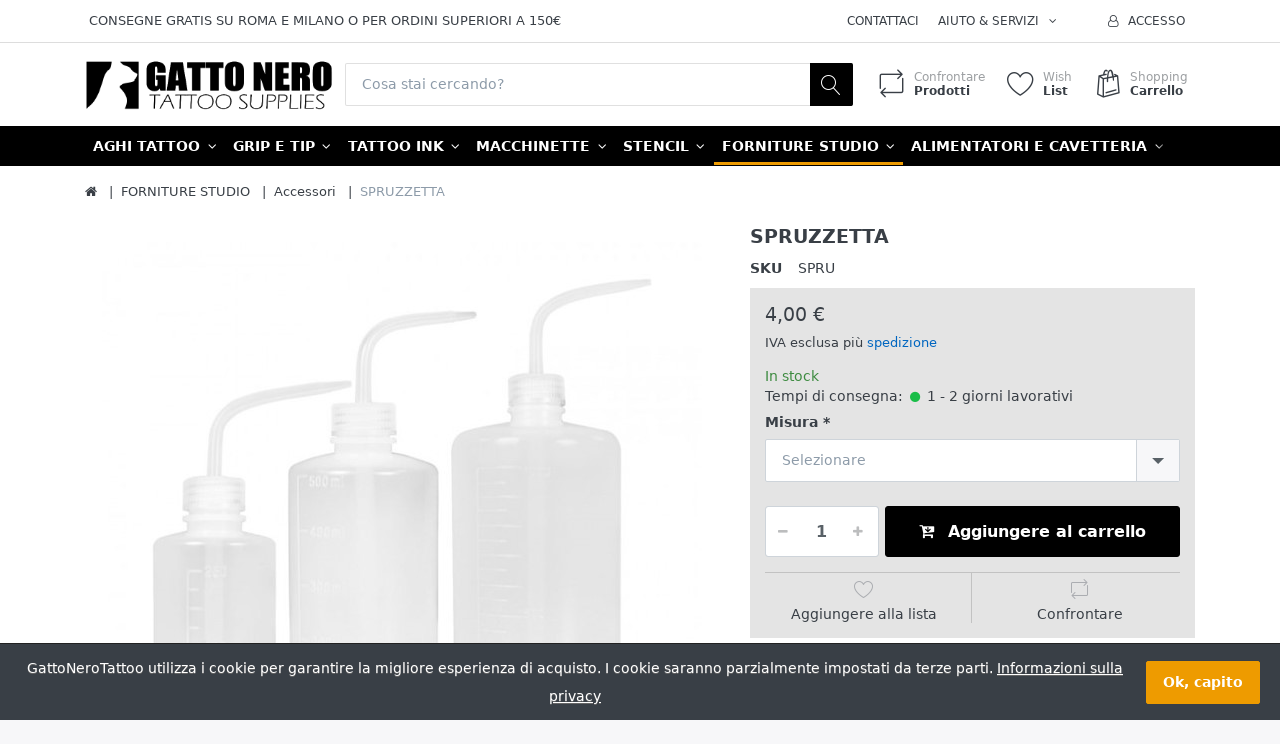

--- FILE ---
content_type: text/html; charset=utf-8
request_url: https://gattonerotattoo.com/spruzzetta
body_size: 60955
content:


<!DOCTYPE html>
<html lang="it" dir="ltr" data-pnotify-firstpos1="140">
<head>
	<meta charset="utf-8">
    <title itemprop="name">Gatto Nero Tattoo Supplies. SPRUZZETTA</title>
	<meta http-equiv="x-ua-compatible" content="ie=edge">
	<meta name="viewport" content="width=device-width, initial-scale=1.0, maximum-scale=1.0, user-scalable=no">
    <meta name="description" content="Forniture per Tattoo e Trucco Permanente. Consegne gratis su Roma e Milano. Prezzi super." />
    <meta name="keywords" content="" />
    <meta name="generator" content="SmartStore.NET 3.1.5.0" />

    



<script>
    try {
        if (typeof navigator === 'undefined') navigator = {};
        html = document.documentElement;
        if (/Edge\/\d+/.test(navigator.userAgent)) { html.className += ' edge' }
        else if ('mozMatchesSelector' in html) { html.className += ' moz' }
        else if ('webkitMatchesSelector' in html) { html.className += ' wkit' };
        html.className += (this.top === this.window ? ' not-' : ' ') + 'framed';
    } catch (e) { }
</script>
<!--[if IE 9]><script>try{html.className+=' ie ie9 iepost8 iepre10'}catch(e){};navigator.isIE=9</script><![endif]-->
<!--[if gt IE 9]><script>try{html.className+=' ie ie10 iepost8'}catch(e){};navigator.isIE=10</script><![endif]-->
<!--[if !IE]>--><script>var ieMode = 0; try { if (document.documentMode) { ieMode = document.documentMode; html.className += ' ie iepost8 ie' + document.documentMode } else { html.className += ' not-ie' }; } catch (e) { }; navigator.isIE = ieMode</script><!-- <![endif]-->

	<meta name="robots" content="index" />
	<meta name="accept-language" content="it-IT"/>


<script>
	window.Res = {
			"Common.Notification": "Avvertenza",
			"Common.Close": "Chiudere",
			"Common.On": "On",
			"Common.OK": "OK",
			"Common.Cancel": "Cancellare",
			"Common.Off": "Off",
			"Products.Longdesc.More": "Mostra di più",
			"Products.Longdesc.Less": "Mostra meno",
			"Jquery.Validate.Email": "Inserire un indirizzo e-mail valido.",
			"Jquery.Validate.Required": "Questo campo è obbligatorio.",
			"Jquery.Validate.Remote": "Correggere questo campo.",
			"Jquery.Validate.Url": "Inserire un URL valido.",
			"Jquery.Validate.Date": "Inserire una data valida.",
			"Jquery.Validate.DateISO": "Inserire una data valida (ISO.",
			"Jquery.Validate.Number": "Inserire un numero valido.",
			"Jquery.Validate.Digits": "Si prega di inserire solo cifre.\n",
			"Jquery.Validate.Creditcard": "Inserire un numero di carta di credito valido.",
			"Jquery.Validate.Equalto": "Inserire di nuovo lo stesso valore.",
			"Jquery.Validate.Maxlength": "Inserire non più di {0} caratteri.",
			"Jquery.Validate.Minlength": "Inserire almeno {0} caratteri.",
			"Jquery.Validate.Rangelength": "Inserire un valore compreso tra {0} e {1} caratteri.",
			"jquery.Validate.Range": "Inserire un valore compreso tra {0} e {1}.",
			"Jquery.Validate.Max": "Inserire un valore inferiore o uguale a {0}.",
			"Jquery.Validate.Min": "Inserire un valore superiore o uguale a {0}.\n",
	};
</script>


    <link href="/Content/fontastic/fontastic.css" rel="stylesheet"/>
<link href="/Content/vendors/font-awesome/font-awesome.css" rel="stylesheet"/>
<link href="/Content/vendors/pnotify/css/pnotify.css" rel="stylesheet"/>
<link href="/Content/vendors/pnotify/css/pnotify.mobile.css" rel="stylesheet"/>
<link href="/Content/vendors/pnotify/css/pnotify.buttons.css" rel="stylesheet"/>

<link href="/Themes/Flex/Content/theme.scss" rel="stylesheet" type="text/css" />

    <script src="/Content/vendors/modernizr/modernizr.js"></script>
<script src="/Content/vendors/jquery/jquery-3.2.1.js"></script>





    
	

    
     <link rel="shortcut icon" href="/favicon.ico?v=3.1" />

	
	<script>jQuery(function () { if (SmartStore.globalization) { SmartStore.globalization.culture = {"name":"it-IT","englishName":"Italian (Italy)","nativeName":"italiano (Italia)","isRTL":false,"language":"it","numberFormat":{",":".",".":",","pattern":[1],"decimals":2,"groupSizes":[3],"+":"+","-":"-","NaN":"NaN","negativeInfinity":"-∞","positiveInfinity":"∞","percent":{",":".",".":",","pattern":[1,1],"decimals":2,"groupSizes":[3],"symbol":"%"},"currency":{",":".",".":",","pattern":[8,3],"decimals":2,"groupSizes":[3],"symbol":"€"}},"dateTimeFormat":{"calendarName":"calendario gregoriano","/":"/",":":":","firstDay":1,"twoDigitYearMax":2029,"AM":null,"PM":null,"days":{"names":["domenica","lunedì","martedì","mercoledì","giovedì","venerdì","sabato"],"namesAbbr":["dom","lun","mar","mer","gio","ven","sab"],"namesShort":["do","lu","ma","me","gi","ve","sa"]},"months":{"names":["gennaio","febbraio","marzo","aprile","maggio","giugno","luglio","agosto","settembre","ottobre","novembre","dicembre",""],"namesAbbr":["gen","feb","mar","apr","mag","giu","lug","ago","set","ott","nov","dic",""]},"patterns":{"d":"dd/MM/yyyy","D":"dddd d MMMM yyyy","t":"HH:mm","T":"HH:mm:ss","g":"dd/MM/yyyy HH:mm","G":"dd/MM/yyyy HH:mm:ss","f":"dddd d MMMM yyyy HH:mm:ss","F":"dddd d MMMM yyyy HH:mm:ss","M":"d MMMM","Y":"MMMM yyyy","u":"yyyy'-'MM'-'dd HH':'mm':'ss'Z'"}}}; }; });</script>
<meta property='og:site_name' content='GattoNeroTattoo' />
<meta property='og:type' content='product' />
<meta property='og:url' content='https://gattonerotattoo.com/spruzzetta' />
<meta property='og:site' content='https://gattonerotattoo.com/' />
<meta property='og:title' content='SPRUZZETTA' />
<meta property='twitter:card' content='product' />
<meta property='twitter:title' content='SPRUZZETTA' />
<meta property='twitter:image' content='https://gattonerotattoo.com//gattonerotattoo.com/media/image/2400/spruzzetta.jpg' />
<meta property='og:image' content='https://gattonerotattoo.com//gattonerotattoo.com/media/image/2400/spruzzetta.jpg' />
<meta property='og:image:width' content='768' />
<meta property='og:image:height' content='768' />


	<script src="/Scripts/smartstore.globalization.adapter.js"></script>


    <!--Powered by SmartStore.NET - https://www.smartstore.com-->
</head>
<body class="lyt-cols-1" id="">

    

<link href="/Content/custom.css" rel="stylesheet" />
<link href="https://maxcdn.bootstrapcdn.com/font-awesome/4.2.0/css/font-awesome.min.css" rel="stylesheet">
<div id="page">
    <div class="canvas-blocker canvas-slidable"></div>

    <div class="page-main canvas-slidable">
            <header id="header">
                <div class="menubar-section d-none d-lg-block menubar-light">
                    <div class="container menubar-container">




<nav class="menubar">
	<div class="shipping-fee"><i class="fas fa-dolly"></i> CONSEGNE GRATIS SU ROMA E MILANO O PER ORDINI SUPERIORI A 150€</div>
    <nav class="menubar-group ml-0">

    </nav>

    <nav class="menubar-group ml-auto">
        


            <a class="menubar-link" href="/contactus">Contattaci</a>

        <div class="dropdown service-links">
            <a class="menubar-link" data-toggle="dropdown" aria-haspopup="true" aria-expanded="false" href="#">
				<span>Aiuto & Servizi</span>
                <i class="fa fa-angle-down menubar-caret"></i>
            </a>

            <div class="dropdown-menu">



	<a href="/newproducts" class="dropdown-item">Novità</a>
	<a href="/manufacturer/all" class="dropdown-item">Tutte le marche</a>
	<a href="/recentlyviewedproducts" class="dropdown-item">Prodotti consultati di recente</a>
	<a href="/compareproducts" class="dropdown-item">Lista di confronto prodotti</a>

<div class="dropdown-divider"></div>

		<a href="/aboutus" class="dropdown-item">Chi Siamo</a>
		<a href="/shippinginfo" class="dropdown-item">Spedizioni & Restituzioni</a>
		<a href="/conditionsofuse" class="dropdown-item">	Condizioni d'utilizzo</a>


 
            </div>
        </div>

    </nav>

    <nav class="menubar-group menubar-group--special">
                        
    </nav>

        <nav id="menubar-my-account" class="menubar-group">
            <div class="dropdown">
                <a class="menubar-link"  aria-haspopup="true" aria-expanded="false" href="/login?ReturnUrl=%2Fspruzzetta" rel="nofollow">
                    <i class="fa fa-user-o menubar-icon"></i>

                        <span>Accesso
</span>
                </a>

            </div>



        </nav>

</nav>




                    </div>
                </div>
                <div class="shopbar-section shopbar-light"> 
                    <div class="container shopbar-container">

<div class="shopbar">
	<div class="shopbar-col-group shopbar-col-group-brand">
		<!-- LOGO -->
		<div class="shopbar-col shop-logo">

<a href="/" class="brand">          
        <img src='//gattonerotattoo.com/media/image/57/0000057.png' 
            alt="GattoNeroTattoo" 
            title="GattoNeroTattoo"
			class="img-fluid"
            width="696"
            height="142" />
</a>

		</div>

		<!-- SEARCH -->
		<div class="shopbar-col shopbar-search">


<form action="/search" class="instasearch-form" method="get">	<input type="text"
			id="instasearch"
			class="instasearch-term form-control"
			name="q"
			placeholder="Cosa stai cercando?"
		    data-instasearch="true"
			data-minlength="2"
			data-showthumbs="true"
			data-url="/instantsearch"
			 autocomplete="off" />
	<button type="submit" class="btn btn-primary btn-icon instasearch-button" title="Ricerca">
		<i class="icm icm-magnifier instasearch-icon"></i>
	</button>
	<div id="instasearch-drop">
		<div class="instasearch-drop-body clearfix"></div>
	</div>
</form>
		</div>
	</div>

	<div class="shopbar-col-group shopbar-col-group-tools">
		<!-- TOOLS -->


<div class="shopbar-col shopbar-tools" data-summary-href="/ShoppingCart/CartSummary?cart=True&amp;wishlist=True&amp;compare=True">

	<!-- Hamburger Menu -->
	<div class="shopbar-tool d-lg-none" id="shopbar-menu">
		<a class="shopbar-button" href="#" data-toggle="offcanvas" data-autohide="true" data-placement="left" data-fullscreen="false" data-disablescrolling="true" data-target="#offcanvas-menu">
			<span class="shopbar-button-icon">
				<i class="icm icm-menu"></i>
			</span>
			<span class="shopbar-button-label-sm">
				Menu
			</span>
		</a>
	</div>



	<!-- User -->
	<div class="shopbar-tool d-lg-none" id="shopbar-user">
		<a class="shopbar-button" href="/login?ReturnUrl=%2Fspruzzetta">
			<span class="shopbar-button-icon">
				<i class="icm icm-user"></i>
			</span>
			<span class="shopbar-button-label-sm">
				Accesso

			</span>
		</a>
	</div>

		<div class="shopbar-tool" id="shopbar-compare" data-target="#compare-tab">
			<a href="/compareproducts"  class="shopbar-button navbar-toggler" data-toggle="offcanvas" data-summary-href="/ShoppingCart/CartSummary?compare=True"
			   data-autohide="true" data-placement="right" data-fullscreen="false" data-disablescrolling="true" data-target="#offcanvas-cart">
				<span class="shopbar-button-icon">
					<i class="icm icm-repeat"></i>
					<span class='badge badge-pill label-cart-amount badge-warning' style="display:none" data-bind-to="CompareItemsCount">0</span>
				</span>
				<span class="shopbar-button-label">
					<span>Confrontare</span><br />
					<strong>Prodotti
</strong>
				</span>
				<span class="shopbar-button-label-sm">
					Confrontare
				</span>
			</a>
		</div>

		<div class="shopbar-tool" id="shopbar-wishlist" data-target="#wishlist-tab">
			<a href="/wishlist" class="shopbar-button navbar-toggler" data-toggle="offcanvas" data-summary-href="/ShoppingCart/CartSummary?wishlist=True"
				data-autohide="true" data-placement="right" data-fullscreen="false" data-disablescrolling="true" data-target="#offcanvas-cart">
				<span class="shopbar-button-icon">
					<i class="icm icm-heart"></i>
					<span class='badge badge-pill label-cart-amount badge-warning' style="display:none" data-bind-to="WishlistItemsCount">0</span>
				</span>
				<span class="shopbar-button-label">
					<span>Wish</span><br />
					<strong>List</strong>
				</span>
				<span class="shopbar-button-label-sm">
					Wishlist
				</span>
			</a>
		</div>

		<div class="shopbar-tool" id="shopbar-cart" data-target="#cart-tab">
			<a href="/cart" class="shopbar-button navbar-toggler" data-toggle="offcanvas" data-summary-href="/ShoppingCart/CartSummary?cart=True"
			   data-autohide="true" data-placement="right" data-fullscreen="false" data-disablescrolling="true" data-target="#offcanvas-cart">
				<span class="shopbar-button-icon">
					<i class="icm icm-bag"></i>
					<span class='badge badge-pill label-cart-amount badge-warning' style="display:none" data-bind-to="CartItemsCount">
						0
					</span>
				</span>
				<span class="shopbar-button-label">
					<span>Shopping</span><br />
					<strong>Carrello</strong>
				</span>
				<span class="shopbar-button-label-sm">
					Carrello
				</span>
			</a>
		</div>



</div>



	</div>
</div>
                    </div>
                </div>
                <div class="megamenu-section d-none d-lg-block">
                    <nav class='navbar navbar-light'>
                        <div class="container megamenu-container">



<div class="megamenu simple">



<div class="megamenu-nav megamenu-nav--prev alpha">
	<a href="#" class="megamenu-nav-btn btn btn-icon"><i class="fa fa-angle-left"></i></a>
</div>

<ul class="navbar-nav flex-row flex-nowrap" 
    data-selected-menu-item="105" 
    data-current-category-id="0" 
    data-current-product-id="609"
    data-current-manufacturer-id="0">



        <li class='nav-item dropdown-submenu' id="main-nav-item-1" data-id="1">
                <a href="/aghi" class="nav-link dropdown-toggle" aria-expanded="false" data-target="#dropdown-menu-1">
                    <span >AGHI TATTOO</span>
                </a>

        </li>
        <li class='nav-item dropdown-submenu' id="main-nav-item-21" data-id="21">
                <a href="/grip-e-tip" class="nav-link dropdown-toggle" aria-expanded="false" data-target="#dropdown-menu-21">
                    <span >GRIP E TIP</span>
                </a>

        </li>
        <li class='nav-item dropdown-submenu' id="main-nav-item-6" data-id="6">
                <a href="/tattoo-link" class="nav-link dropdown-toggle" aria-expanded="false" data-target="#dropdown-menu-6">
                    <span >TATTOO INK</span>
                </a>

        </li>
        <li class='nav-item dropdown-submenu' id="main-nav-item-3" data-id="3">
                <a href="/macchinette" class="nav-link dropdown-toggle" aria-expanded="false" data-target="#dropdown-menu-3">
                    <span >MACCHINETTE</span>
                </a>

        </li>
        <li class='nav-item dropdown-submenu' id="main-nav-item-23" data-id="23">
                <a href="/stencil-e-disegno" class="nav-link dropdown-toggle" aria-expanded="false" data-target="#dropdown-menu-23">
                    <span >STENCIL </span>
                </a>

        </li>
        <li class='nav-item dropdown-submenu expanded' id="main-nav-item-105" data-id="105">
                <a href="/forniture-studio" class="nav-link dropdown-toggle" aria-expanded="false" data-target="#dropdown-menu-105">
                    <span >FORNITURE STUDIO</span>
                </a>

        </li>
        <li class='nav-item dropdown-submenu' id="main-nav-item-22" data-id="22">
                <a href="/alimentatori-2" class="nav-link dropdown-toggle" aria-expanded="false" data-target="#dropdown-menu-22">
                    <span >ALIMENTATORI E CAVETTERIA</span>
                </a>

        </li>
        <li class='nav-item dropdown-submenu' id="main-nav-item-212" data-id="212">
                <a href="/pmu" class="nav-link dropdown-toggle" aria-expanded="false" data-target="#dropdown-menu-212">
                    <span >GIFT</span>
                </a>

        </li>
        <li class='nav-item dropdown-submenu' id="main-nav-item-25" data-id="25">
                <a href="/piercing" class="nav-link dropdown-toggle" aria-expanded="false" data-target="#dropdown-menu-25">
                    <span >PIERCING</span>
                </a>

        </li>



</ul>

<div class="megamenu-nav megamenu-nav--next omega">
	<a href="#" class="megamenu-nav-btn btn btn-icon"><i class="fa fa-angle-right"></i></a>
</div>
</div>

<div class="megamenu-dropdown-container simple">
        <div id="dropdown-menu-1" data-id="1">
            <div class='dropdown-menu'>        <a class='dropdown-item' 
           href="/long-bar" id="dropdown-item-11" data-id="11">
            <span >Long Bar</span>
        </a>
        <a class='dropdown-item' 
           href="/cartucce-2" id="dropdown-item-27" data-id="27">
            <span >Cartucce</span>
        </a>
</div>
        </div>
        <div id="dropdown-menu-21" data-id="21">
            <div class='dropdown-menu'>        <a class='dropdown-item' 
           href="/tubi-monouso" id="dropdown-item-28" data-id="28">
            <span >Tubi Monouso</span>
        </a>
        <a class='dropdown-item' 
           href="/grip-per-cartucce" id="dropdown-item-75" data-id="75">
            <span >Grip per Cartucce</span>
        </a>
        <a class='dropdown-item' 
           href="/grip-per-cheyenne" id="dropdown-item-74" data-id="74">
            <span >Grip per Cheyenne</span>
        </a>
        <a class='dropdown-item' 
           href="/tip-monouso" id="dropdown-item-73" data-id="73">
            <span >Tip </span>
        </a>
        <a class='dropdown-item' 
           href="/sterilizzabile" id="dropdown-item-158" data-id="158">
            <span >Grip Sterilizzabili</span>
        </a>
</div>
        </div>
        <div id="dropdown-menu-6" data-id="6">
            <div class='dropdown-menu'>        <a class='dropdown-item' 
           href="/panthera-2" id="dropdown-item-87" data-id="87">
            <span >Panthera</span>
        </a>
        <a class='dropdown-item' 
           href="/polybius" id="dropdown-item-195" data-id="195">
            <span >Polybius</span>
        </a>
        <a class='dropdown-item' 
           href="/killerblack" id="dropdown-item-194" data-id="194">
            <span >Killerblack </span>
        </a>
        <a class='dropdown-item' 
           href="/polynesian-2" id="dropdown-item-88" data-id="88">
            <span >Eclipse</span>
        </a>
        <a class='dropdown-item' 
           href="/dynamic-reach" id="dropdown-item-216" data-id="216">
            <span >Dynamic </span>
        </a>
        <a class='dropdown-item' 
           href="/kuro-sumi-imperial" id="dropdown-item-196" data-id="196">
            <span >Kuro Sumi Imperial</span>
        </a>
        <a class='dropdown-item' 
           href="/world-famous-limitless" id="dropdown-item-192" data-id="192">
            <span >World Famous Limitless</span>
        </a>
        <a class='dropdown-item' 
           href="/radiant-evolved" id="dropdown-item-237" data-id="237">
            <span >Radiant Evolved</span>
        </a>
        <a class='dropdown-item' 
           href="/xtreme" id="dropdown-item-221" data-id="221">
            <span >Xtreme</span>
        </a>
        <a class='dropdown-item' 
           href="/eternal-2" id="dropdown-item-93" data-id="93">
            <span >Apex Eternal EU </span>
        </a>
</div>
        </div>
        <div id="dropdown-menu-3" data-id="3">
            <div class='dropdown-menu'>        <a class='dropdown-item' 
           href="/bobine" id="dropdown-item-78" data-id="78">
            <span >Bobine</span>
        </a>
        <a class='dropdown-item' 
           href="/rotative" id="dropdown-item-79" data-id="79">
            <span >Rotative</span>
        </a>
        <a class='dropdown-item' 
           href="/penne" id="dropdown-item-168" data-id="168">
            <span >Penne</span>
        </a>
</div>
        </div>
        <div id="dropdown-menu-23" data-id="23">
            <div class='dropdown-menu'>        <a class='dropdown-item' 
           href="/thermal-machines" id="dropdown-item-106" data-id="106">
            <span >Thermal Machines</span>
        </a>
        <a class='dropdown-item' 
           href="/carta-ectografica" id="dropdown-item-107" data-id="107">
            <span >Carta Ectografica</span>
        </a>
        <a class='dropdown-item' 
           href="/liquidi-per-stencil" id="dropdown-item-108" data-id="108">
            <span >Liquidi per Stencil</span>
        </a>
        <a class='dropdown-item' 
           href="/inkjet-stencil" id="dropdown-item-251" data-id="251">
            <span >InkJet Stencil</span>
        </a>
        <a class='dropdown-item' 
           href="/free-hand" id="dropdown-item-162" data-id="162">
            <span >Free Hand</span>
        </a>
        <a class='dropdown-item' 
           href="/inchiostri-calligrafici" id="dropdown-item-110" data-id="110">
            <span >Inchiostri da Disegno</span>
        </a>
</div>
        </div>
        <div id="dropdown-menu-105" data-id="105">
            <div class='dropdown-menu'>        <a class='dropdown-item' 
           href="/guanti" id="dropdown-item-125" data-id="125">
            <span >Guanti</span>
        </a>
        <a class='dropdown-item' 
           href="/ink-caps" id="dropdown-item-119" data-id="119">
            <span >Ink Caps</span>
        </a>
        <a class='dropdown-item selected' 
           href="/accessori" id="dropdown-item-120" data-id="120">
            <span >Accessori</span>
        </a>
        <a class='dropdown-item' 
           href="/vaselina-e-unguenti" id="dropdown-item-121" data-id="121">
            <span >Vaselina e Burri</span>
        </a>
        <a class='dropdown-item' 
           href="/disinfezione-2" id="dropdown-item-126" data-id="126">
            <span >Disinfezione</span>
        </a>
        <a class='dropdown-item' 
           href="/sterilizzazione" id="dropdown-item-133" data-id="133">
            <span >Sterilizzazione</span>
        </a>
        <a class='dropdown-item' 
           href="/barriere-di-superficie" id="dropdown-item-163" data-id="163">
            <span >Dispositivi di Protezione</span>
        </a>
        <a class='dropdown-item' 
           href="/cura-del-tatuaggio" id="dropdown-item-134" data-id="134">
            <span >Cura del Tatuaggio</span>
        </a>
        <a class='dropdown-item' 
           href="/arredamento" id="dropdown-item-138" data-id="138">
            <span >Arredo Studio</span>
        </a>
</div>
        </div>
        <div id="dropdown-menu-22" data-id="22">
            <div class='dropdown-menu'>        <a class='dropdown-item' 
           href="/musotoku" id="dropdown-item-190" data-id="190">
            <span >Edge</span>
        </a>
        <a class='dropdown-item' 
           href="/nemesys-2" id="dropdown-item-142" data-id="142">
            <span >Nemesis</span>
        </a>
        <a class='dropdown-item' 
           href="/critical-2" id="dropdown-item-141" data-id="141">
            <span >Critical</span>
        </a>
        <a class='dropdown-item' 
           href="/body-supply-4" id="dropdown-item-143" data-id="143">
            <span >Body Supply</span>
        </a>
        <a class='dropdown-item' 
           href="/batterie-rca" id="dropdown-item-214" data-id="214">
            <span >Batterie RCA</span>
        </a>
        <a class='dropdown-item' 
           href="/cavetteria-2" id="dropdown-item-86" data-id="86">
            <span >Cavetteria  e Accessori</span>
        </a>
</div>
        </div>
        <div id="dropdown-menu-212" data-id="212">
            <div class='dropdown-menu'>        <a class='dropdown-item' 
           href="/libri" id="dropdown-item-238" data-id="238">
            <span >Libri</span>
        </a>
        <a class='dropdown-item' 
           href="/abbigliamento" id="dropdown-item-236" data-id="236">
            <span >Abbigliamento</span>
        </a>
        <a class='dropdown-item' 
           href="/anelli" id="dropdown-item-218" data-id="218">
            <span >Anelli</span>
        </a>
        <a class='dropdown-item' 
           href="/gift-cards" id="dropdown-item-253" data-id="253">
            <span >Gift Cards</span>
        </a>
</div>
        </div>
        <div id="dropdown-menu-25" data-id="25">
            <div class='dropdown-menu'>        <a class='dropdown-item' 
           href="/acciaio" id="dropdown-item-257" data-id="257">
            <span >Acciaio</span>
        </a>
        <a class='dropdown-item' 
           href="/strumenti" id="dropdown-item-255" data-id="255">
            <span >Strumenti</span>
        </a>
        <a class='dropdown-item' 
           href="/titanio-sterile" id="dropdown-item-256" data-id="256">
            <span >Titanio sterile</span>
        </a>
</div>
        </div>

</div>


<script type="text/javascript">
    $(function () {
        $(".megamenu-container").megaMenu();
    });
</script>    
						</div>
					</nav>
				</div>
			</header>



        <div id="content-wrapper">
            <section id="content" class="container mt-3">


<div class="breadcrumb-container d-none d-md-block">
	<ol class="breadcrumb" itemscope itemtype="http://schema.org/BreadcrumbList">
		<li class="breadcrumb-item" itemscope itemtype="http://data-vocabulary.org/Breadcrumb">
			<a href="/" title="Top" itemprop="url">
				<meta itemprop="title" content="Homepage">
				<i class="fa fa-home"></i>
			</a>
		</li>
			<li class="breadcrumb-item" itemscope itemtype="http://data-vocabulary.org/Breadcrumb">
					<a href="/forniture-studio" title="FORNITURE STUDIO" itemprop="url">
						<span itemprop="title" dir="auto">FORNITURE STUDIO</span>
					</a>
			</li>
			<li class="breadcrumb-item" itemscope itemtype="http://data-vocabulary.org/Breadcrumb">
					<a href="/accessori" title="Accessori" itemprop="url">
						<span itemprop="title" dir="auto">Accessori</span>
					</a>
			</li>
			<li class="breadcrumb-item active" itemscope itemtype="http://data-vocabulary.org/Breadcrumb">
					<span itemprop="title" dir="auto">SPRUZZETTA</span>
			</li>
	</ol>
</div>




                <div id="content-body" class="row mt-4">


					<div id="content-center" class="col-lg-12">



<div class="page product-details-page">


	<article class="pd page-body">
		<div id="main-update-container" class="update-container" data-url="/Product/UpdateProductDetails?productId=609&amp;bundleItemId=0" itemscope itemtype="http://schema.org/Product">
<form action="/spruzzetta" id="pd-form" method="post">			<!-- Top Content: Picture, Description, Attrs, Variants, Bundle Items, Price etc. -->
				<section class="row pd-section pd-section-top">
					<!-- Picture -->
					<div class="col-12 col-md-6 col-lg-7 pd-data-col">

						
                        <div id="pd-gallery-container">



<div id="pd-gallery-container-inner">
	<div id="pd-gallery" class="gal-box mb-3">
		<!-- Thumbnail navigation -->
		<div class="gal-nav-cell gal-nav-hidden">
			<div class="gal-nav">
				<div class="gal-list">
					<div class="gal-track" itemscope itemtype="http://schema.org/ImageGallery">
							<figure class="gal-item" itemprop="associatedMedia" itemscope itemtype="http://schema.org/ImageObject">
								<a class="gal-item-viewport" 
								   itemprop="contentUrl" 
								   href="//gattonerotattoo.com/media/image/2400/spruzzetta.jpg" 
								   data-width="768" 
								   data-height="768" 
								   data-medium-image="//gattonerotattoo.com/media/image/2400/spruzzetta.jpg?size=600" 
								   title="SPRUZZETTA, Picture 1 L" 
								   data-picture-id="2400">
									<img class="gal-item-content" src="//gattonerotattoo.com/media/image/2400/spruzzetta.jpg?size=70" alt="Immagine di SPRUZZETTA, Immagine 1" />
								</a>
							</figure>
					</div>

				</div>
			</div>
		</div>
		<!-- Picture -->
		<div class="gal-cell">
			<div class="gal">
						<div class="gal-item">
							<a class="gal-item-viewport" href="//gattonerotattoo.com/media/image/2400/spruzzetta.jpg" data-thumg-image="//gattonerotattoo.com/media/image/2400/spruzzetta.jpg?size=70" data-medium-image="//gattonerotattoo.com/media/image/2400/spruzzetta.jpg?size=600" title="SPRUZZETTA" data-picture-id="2400">
								<img class="gal-item-content"
									 src="//gattonerotattoo.com/media/image/2400/spruzzetta.jpg?size=600"
									 data-zoom="//gattonerotattoo.com/media/image/2400/spruzzetta.jpg"
									 data-zoom-width="768"
									 data-zoom-height="768"
									 alt="Immagine di SPRUZZETTA"
									 title="SPRUZZETTA" />
							</a>
						</div>
			</div>
		</div>
	</div>
</div>


						</div>
                        


					</div>
					<!-- Sidebar: Info, Price, Buttons etc. -->
					<aside class="col-12 col-md-6 col-lg-5 pd-info-col zoom-window-container">


						<!-- Title/Brand/ReviewSummary -->



<div class="pd-info pd-group">
	<!-- Brand -->

	<!-- Title -->
	<div class="page-title">
		<h1  class="pd-name pd-name-sm" itemprop="name">
SPRUZZETTA		</h1>
	</div>

	<!-- Short description -->
</div>

<!-- Review Overview -->






						<!-- Bundle Items -->

							<!-- Product attributes (SKU, EAN, Weight etc.) -->
							<div class="pd-attrs-container" data-partial="Attrs">



<table class="pd-attrs pd-group">
		<tr class="pd-attr-sku">
			<td>SKU</td>
			<td itemprop="sku">SPRU</td>
		</tr>




</table>



							</div>
							<!-- Offer box -->

<div class="pd-offer" itemprop="offers" itemscope itemtype="http://schema.org/Offer">
	<meta itemprop="itemCondition" content="http://schema.org/NewCondition" />

			<div class="pd-offer-price-container" data-partial="Price">



<div class="pd-offer-price">
		<!-- Current price -->
		<div class="pd-group clearfix">
			<div class="row sm-gutters pd-price-group">
				<div class="col-auto pd-price-block">
						<meta itemprop="priceCurrency" content="EUR" />
										<div class="pd-price">
							<meta itemprop="price" content="4.00" />
						4,00 €
					</div>
				</div>
			</div>

			<!-- Regular price -->
            


		</div>
		<!-- Tier prices -->
            <div class="pd-tierprices">

            </div>
		<!-- Pangv & legal info -->
			<div class="pd-group">
									<div class="pd-legalinfo">
						IVA esclusa   più <a href="/shippinginfo">spedizione</a>
					</div>
			</div>
</div>
			</div>

	<div class="pd-stock-info-container" data-partial="Stock">



<div class="pd-stock-info pd-group">
			<meta itemprop="availability" content="http://schema.org/InStock" />
		<div class="pd-stock pd-instock">In stock</div>

		<div class="deliverytime-group d-flex">
			<span>Tempi di consegna:</span>
			<span class="delivery-time" title="Tempi di consegna: 1 - 2 giorni lavorativi" >
				<i class="fa fa-circle delivery-time-status" style="color: #19bd48"></i>
				1 - 2 giorni lavorativi
			</span>
		</div>

</div>
	</div>





<div class="pd-variants">



<div class="form-group choice">
	<label class="choice-label required" for="pvari609-0-4-622">Datawarehouse</label>


	<div class="choice-control">



<select id="pvari609-0-4-622" name="pvari609-0-4-622" class="form-control" >
			<option value="1236"   >
			Milano
		</option>
		<option value="1237" selected="selected"  >
			Roma
		</option>
</select>
	</div>
</div>


<div class="form-group choice">
	<label class="choice-label required" for="pvari609-0-3-1935">Misura</label>


	<div class="choice-control">



<select id="pvari609-0-3-1935" name="pvari609-0-3-1935" class="form-control" >
		<option>Selezionare</option>
			<option value="3874"   >
			250ml
		</option>
		<option value="3875"   >
			500ml
		</option>
		<option value="3876"   >
			1000ml
		</option>
</select>
	</div>
</div></div>
<script>
    $(document).ready(function () {
        //set invisible attribute
        $("label:contains('Datawarehouse')").parent().attr("style", "display:none");
    });
</script>
	<div class="pd-offer-actions-container" data-partial="OfferActions">



<div class="row pd-offer-actions">
				<div class="col pd-offer-action-qty">
					


<div class="qty-input">
<input class="form-control form-control-lg" data-max="100" data-min="1" data-postfix="" data-step="1" data-val="true" data-val-number="The field &#39;EnteredQuantity&#39; must be a number." id="addtocart_609_AddToCart_EnteredQuantity" name="addtocart_609.AddToCart.EnteredQuantity" type="text" value="1" /></div>
				</div>
			<div class="col flex-grow-1">
				<a class="btn btn-primary btn-lg btn-block btn-add-to-cart ajax-cart-link"
					href="#"
					rel="nofollow"
					data-href='/cart/addproduct/609/1'
					data-form-selector="#pd-form"
					data-type="cart"
					data-action="add"
					data-toggle="offcanvas" data-target="#offcanvas-cart">
					<i class="fa fa-cart-arrow-down"></i>
					<span>Aggiungere al carrello</span>
				</a>
			</div>
</div>
	</div>
	



<div class="pd-actions-container">

		<div class="row sm-gutters pd-actions">
				<div class="col-6 pd-action-item" >
						<a data-href='/cart/addproduct/609/2' data-form-selector="#pd-form"
						   title="Aggiungere alla wishlist"
						   href="#"
						   class="pd-action-link pd-action-link-special ajax-cart-link action-add-to-wishlist"
						   rel="nofollow"
						   data-type="wishlist"
						   data-action="add">
							<i class="pd-action-icon icm icm-heart"></i>
								<span class="pd-action-label">Aggiungere alla lista</span>
						</a>
				</div>
				<div class="col-6 pd-action-item" >
						<a data-href='/Catalog/AddProductToCompare/609' 
						   title="Aggiungere alla lista confronto"
						   href="#"
						   class="pd-action-link pd-action-link-special action-compare ajax-cart-link"
						   rel="nofollow"
						   data-type="compare"
						   data-action="add">
							<i class="pd-action-icon icm icm-repeat"></i>
								<span class="pd-action-label">Confrontare</span>
						</a>
				</div>
		</div>
</div>



</div>

						<!-- social share -->
							<div class="pd-share d-flex justify-content-center mt-3">
								<!-- AddThis Button BEGIN --><div class="addthis_toolbox addthis_default_style addthis_32x32_style"><a class="addthis_button_preferred_1"></a><a class="addthis_button_preferred_2"></a><a class="addthis_button_preferred_3"></a><a class="addthis_button_preferred_4"></a><a class="addthis_button_compact"></a><a class="addthis_counter addthis_bubble_style"></a></div><script type="text/javascript">var addthis_config = {"data_track_addressbar":false};</script><script type="text/javascript" src="//s7.addthis.com/js/300/addthis_widget.js#pubid=ra-50f6c18f03ecbb2f"></script><!-- AddThis Button END -->
							</div>



					</aside>
				</section>
</form>		</div>

		<!-- Bottom Content: Full Description, Specification, Review etc. -->
		<section class="pd-section pd-section-bottom">
                <!-- Tabs -->

<div class="pd-tabs tabbable nav-responsive" id="pd-tabs" data-breakpoint="&lt;md">
	<ul class="nav nav-tabs nav-tabs-line">
		<li class="nav-item"><a href="#pd-tabs-1" data-toggle="tab" data-loaded="true" class="nav-link active">Descrizione<span class="nav-link-summary">Spruzzette dotate di tubo regolabile e flessibile.
Il beccuccio di dosaggio del tubo di aspirazione &#232; estraibile e pu&#242; essere tagliato per incrementare il flusso di erogazione.
La particolare morbidezza del materiale che la costituisce, e le pareti semitrasparenti di dimensioni uniformi, consento...</span></a></li>
	</ul><div class="tab-content">
		<div class="tab-content-header">
				<a href="javascript:void()" class="btn btn-success btn-no-border btn-icon offcanvas-closer rounded-0" title="Chiudere">
		<i class="fa fa-2x fa-lg fa-angle-left"></i>
	</a>


		</div><div class="tab-pane active" role="tabpanel" id="pd-tabs-1">
			<div  itemprop='description' class='text-body html-editor-content'><div class='more-less' data-max-height='260'><div class='more-block'>Spruzzette dotate di tubo regolabile e flessibile.
Il beccuccio di dosaggio del tubo di aspirazione è estraibile e può essere tagliato per incrementare il flusso di erogazione.
La particolare morbidezza del materiale che la costituisce, e le pareti semitrasparenti di dimensioni uniformi, consentono il facile controllo dell'erogazione del contenuto.
La conformazione del fondo offre una maggiore stabilità durante le fasi di riempimento.</div></div></div>

		</div>
	</div><input type='hidden' class='loaded-tab-name' name='LoadedTabs' value='#pd-tabs-1' />

</div><script>$(function() { $('#pd-tabs').responsiveNav(); })</script>






                <!-- Tags -->

                <!-- Related products -->
                <!-- Products also purchased -->


   
<div class="pd-also-purchased block block-boxed mb-3">
    <div class="block-title">
        <h3>I clienti che hanno acquistato questo articolo hanno anche comprato</h3>
    </div>
    <div class="block-body pt-0">
		<div class="artlist-carousel">







	<div id="artlist-0485330289" class='artlist artlist-grid artlist-4-cols'>



<article class="art" data-id="608">
	<div class="art-picture-block">
			<a class='art-picture img-center-container' href="/ora-tattoo-swipes" title="Vedere dettagli per ORA TATTOO SWIPES" >
				<img src="//gattonerotattoo.com/media/image/429/ora-tattoo-swipes-100pcs.jpg?size=250" alt="Immagine di ORA TATTOO SWIPES" title="Vedere dettagli per ORA TATTOO SWIPES" />
			</a>
	</div>


	<div class="art-data-block">
		<div class="art-info-block">

			<h3  class="art-name">
				<a href="/ora-tattoo-swipes" title="ORA TATTOO SWIPES">
					<span>ORA TATTOO SWIPES</span>
				</a>
			</h3>







	<div class="art-price-block">
		<span class="art-price">
			6,00 €
		</span>


	</div>










		</div>

	</div>


</article>




<article class="art" data-id="495">
	<div class="art-picture-block">
			<a class='art-picture img-center-container' href="/monster-09-round-tip" title="Vedere dettagli per MONSTER 09 ROUND TIP" >
				<img src="//gattonerotattoo.com/media/image/982/monster-09-round-tip.png?size=250" alt="Immagine di MONSTER 09 ROUND TIP" title="Vedere dettagli per MONSTER 09 ROUND TIP" />
			</a>
	</div>


	<div class="art-data-block">
		<div class="art-info-block">

			<h3  class="art-name">
				<a href="/monster-09-round-tip" title="MONSTER 09 ROUND TIP">
					<span>MONSTER 09 ROUND TIP</span>
				</a>
			</h3>







	<div class="art-price-block">
		<span class="art-price">
			16,00 €
		</span>


	</div>










		</div>

	</div>


</article>




<article class="art" data-id="507">
	<div class="art-picture-block">
			<a class='art-picture img-center-container' href="/monster-07-flat-tip" title="Vedere dettagli per MONSTER 07 FLAT TIP" >
				<img src="//gattonerotattoo.com/media/image/1222/monster-07-flat-tip.jpg?size=250" alt="Immagine di MONSTER 07 FLAT TIP" title="Vedere dettagli per MONSTER 07 FLAT TIP" />
			</a>
	</div>


	<div class="art-data-block">
		<div class="art-info-block">

			<h3  class="art-name">
				<a href="/monster-07-flat-tip" title="MONSTER 07 FLAT TIP">
					<span>MONSTER 07 FLAT TIP</span>
				</a>
			</h3>







	<div class="art-price-block">
		<span class="art-price">
			16,00 €
		</span>


	</div>










		</div>

	</div>


</article>




<article class="art" data-id="496">
	<div class="art-picture-block">
			<a class='art-picture img-center-container' href="/monster-11-round-tip" title="Vedere dettagli per MONSTER 11 ROUND TIP" >
				<img src="//gattonerotattoo.com/media/image/971/monster-11-round-tip.png?size=250" alt="Immagine di MONSTER 11 ROUND TIP" title="Vedere dettagli per MONSTER 11 ROUND TIP" />
			</a>
	</div>


	<div class="art-data-block">
		<div class="art-info-block">

			<h3  class="art-name">
				<a href="/monster-11-round-tip" title="MONSTER 11 ROUND TIP">
					<span>MONSTER 11 ROUND TIP</span>
				</a>
			</h3>







	<div class="art-price-block">
		<span class="art-price">
			16,00 €
		</span>


	</div>










		</div>

	</div>


</article>




<article class="art" data-id="619">
	<div class="art-picture-block">
			<a class='art-picture img-center-container' href="/vaselina-bianca-water-law" title="Vedere dettagli per VASELINA BIANCA" >
				<img src="//gattonerotattoo.com/media/image/198/vaselina-bianca.jpg?size=250" alt="Immagine di VASELINA BIANCA" title="Vedere dettagli per VASELINA BIANCA" />
			</a>
	</div>


	<div class="art-data-block">
		<div class="art-info-block">

			<h3  class="art-name">
				<a href="/vaselina-bianca-water-law" title="VASELINA BIANCA">
					<span>VASELINA BIANCA</span>
				</a>
			</h3>







	<div class="art-price-block">
		<span class="art-price">
			10,00 €
		</span>


	</div>










		</div>

	</div>


</article>




<article class="art" data-id="614">
	<div class="art-picture-block">
			<a class='art-picture img-center-container' href="/rasoi-monolama-bazooka" title="Vedere dettagli per RASOI MONOLAMA " >
				<img src="//gattonerotattoo.com/media/image/1650/rasoi-monolama.jpg?size=250" alt="Immagine di RASOI MONOLAMA " title="Vedere dettagli per RASOI MONOLAMA " />
			</a>
	</div>


	<div class="art-data-block">
		<div class="art-info-block">

			<h3  class="art-name">
				<a href="/rasoi-monolama-bazooka" title="RASOI MONOLAMA ">
					<span>RASOI MONOLAMA </span>
				</a>
			</h3>







	<div class="art-price-block">
		<span class="art-price">
			15,00 €
		</span>


	</div>










		</div>

	</div>


</article>




<article class="art" data-id="694">
	<div class="art-picture-block">
			<a class='art-picture img-center-container' href="/aghi-dermapro-09rl" title="Vedere dettagli per AGHI DERMAPRO 09RL" >
				<img src="//gattonerotattoo.com/media/image/491/aghi-dermapro-09rl.jpg?size=250" alt="Immagine di AGHI DERMAPRO 09RL" title="Vedere dettagli per AGHI DERMAPRO 09RL" />
			</a>
	</div>


	<div class="art-data-block">
		<div class="art-info-block">

			<h3  class="art-name">
				<a href="/aghi-dermapro-09rl" title="AGHI DERMAPRO 09RL">
					<span>AGHI DERMAPRO 09RL</span>
				</a>
			</h3>







	<div class="art-price-block">
		<span class="art-price">
			21,00 €
		</span>


	</div>










		</div>

	</div>


</article>




<article class="art" data-id="690">
	<div class="art-picture-block">
			<a class='art-picture img-center-container' href="/aghi-dermapro-03rl-6" title="Vedere dettagli per AGHI DERMAPRO 03RL" >
				<img src="//gattonerotattoo.com/media/image/483/aghi-dermapro-03rl.jpg?size=250" alt="Immagine di AGHI DERMAPRO 03RL" title="Vedere dettagli per AGHI DERMAPRO 03RL" />
			</a>
	</div>


	<div class="art-data-block">
		<div class="art-info-block">

			<h3  class="art-name">
				<a href="/aghi-dermapro-03rl-6" title="AGHI DERMAPRO 03RL">
					<span>AGHI DERMAPRO 03RL</span>
				</a>
			</h3>







	<div class="art-price-block">
		<span class="art-price">
			16,00 €
		</span>


	</div>










		</div>

	</div>


</article>




<article class="art" data-id="890">
	<div class="art-picture-block">
			<a class='art-picture img-center-container' href="/cartucce-kwadron-03rl-2" title="Vedere dettagli per CARTUCCE KWADRON 03RL" >
				<img src="//gattonerotattoo.com/media/image/752/cartucce-kwadron-03rl.jpg?size=250" alt="Immagine di CARTUCCE KWADRON 03RL" title="Vedere dettagli per CARTUCCE KWADRON 03RL" />
			</a>
	</div>


	<div class="art-data-block">
		<div class="art-info-block">

			<h3  class="art-name">
				<a href="/cartucce-kwadron-03rl-2" title="CARTUCCE KWADRON 03RL">
					<span>CARTUCCE KWADRON 03RL</span>
				</a>
			</h3>







	<div class="art-price-block">
		<span class="art-price">
			25,00 €
		</span>


	</div>










		</div>

	</div>


</article>




<article class="art" data-id="696">
	<div class="art-picture-block">
			<a class='art-picture img-center-container' href="/aghi-dermapro-11rl-2" title="Vedere dettagli per AGHI DERMAPRO 11RL" >
				<img src="//gattonerotattoo.com/media/image/495/aghi-dermapro-11rl.jpg?size=250" alt="Immagine di AGHI DERMAPRO 11RL" title="Vedere dettagli per AGHI DERMAPRO 11RL" />
			</a>
	</div>


	<div class="art-data-block">
		<div class="art-info-block">

			<h3  class="art-name">
				<a href="/aghi-dermapro-11rl-2" title="AGHI DERMAPRO 11RL">
					<span>AGHI DERMAPRO 11RL</span>
				</a>
			</h3>







	<div class="art-price-block">
		<span class="art-price">
			21,00 €
		</span>


	</div>










		</div>

	</div>


</article>




<article class="art" data-id="688">
	<div class="art-picture-block">
			<a class='art-picture img-center-container' href="/aghi-dermapro-01rl-2" title="Vedere dettagli per AGHI DERMAPRO 01RL" >
				<img src="//gattonerotattoo.com/media/image/479/aghi-dermapro-01rl.jpg?size=250" alt="Immagine di AGHI DERMAPRO 01RL" title="Vedere dettagli per AGHI DERMAPRO 01RL" />
			</a>
	</div>


	<div class="art-data-block">
		<div class="art-info-block">

			<h3  class="art-name">
				<a href="/aghi-dermapro-01rl-2" title="AGHI DERMAPRO 01RL">
					<span>AGHI DERMAPRO 01RL</span>
				</a>
			</h3>







	<div class="art-price-block">
		<span class="art-price">
			14,00 €
		</span>


	</div>










		</div>

	</div>


</article>




<article class="art" data-id="606">
	<div class="art-picture-block">
			<a class='art-picture img-center-container' href="/nastro-adesivo-per-grip-5cm-2" title="Vedere dettagli per NASTRO ADESIVO PER GRIP 5cm BOX - NERO " >
				<img src="//gattonerotattoo.com/media/image/1262/nastro-adesivo-per-grip-5cm-box-nero.jpg?size=250" alt="Immagine di NASTRO ADESIVO PER GRIP 5cm BOX - NERO " title="Vedere dettagli per NASTRO ADESIVO PER GRIP 5cm BOX - NERO " />
			</a>
	</div>


	<div class="art-data-block">
		<div class="art-info-block">

			<h3  class="art-name">
				<a href="/nastro-adesivo-per-grip-5cm-2" title="NASTRO ADESIVO PER GRIP 5cm BOX - NERO ">
					<span>NASTRO ADESIVO PER GRIP 5cm BOX - NERO </span>
				</a>
			</h3>







	<div class="art-price-block">
		<span class="art-price">
			16,50 €
		</span>


	</div>










		</div>

	</div>


</article>

	</div>


		</div>
    </div>
</div>
		</section>
	</article>



	



<div class="product-grid recently-viewed-product-grid block block-boxed">
	<div class="block-title">
		<h3>Prodotti consultati di recente</h3>
	</div>
	<div class="block-body pt-0">
		<div class="artlist-carousel">







	<div id="artlist-6761148280" class='artlist artlist-grid artlist-4-cols'>



<article class="art" data-id="609">
	<div class="art-picture-block">
			<a class='art-picture img-center-container' href="/spruzzetta" title="Vedere dettagli per SPRUZZETTA" >
				<img src="//gattonerotattoo.com/media/image/2400/spruzzetta.jpg?size=250" alt="Immagine di SPRUZZETTA" title="Vedere dettagli per SPRUZZETTA" />
			</a>
	</div>


	<div class="art-data-block">
		<div class="art-info-block">

			<h3  class="art-name">
				<a href="/spruzzetta" title="SPRUZZETTA">
					<span>SPRUZZETTA</span>
				</a>
			</h3>







	<div class="art-price-block">
		<span class="art-price">
			4,00 €
		</span>


	</div>










		</div>

	</div>


</article>

	</div>


		</div>
	</div>
</div>


</div>

<script>
    $(function () {
        var settings = {
            galleryStartIndex: 0,
            enableZoom: toBool('True')
        };
		
    	$('#pd-form').productDetail(settings);
    });
</script>


					</div>



                </div>
            </section>
        </div>

            <footer id="footer" class="footer-light">





	<div class="footer-social-wrapper">
		<div class="container footer-social">
			<div class="row">
				<div class="col text-center">
						<a href="https://www.facebook.com/gattonerotattoosupplies/?__tn__=%2Cd%2CP-R&amp;eid=ARAKYOAKKZ-UzTvVsZRic9AQgx-xYDwR_eFaZXdW0pDRP9yzjRtZx5wZBykUvYd04nm28pXn2e4ZAyL7" target="_blank" class="btn x-btn-secondary btn-circle btn-social btn-brand-facebook">
							<i class="fa fa-facebook"></i>
						</a>
						<a href="https://www.instagram.com/gattonerotattoo/?hl=it" target="_blank" class="btn x-btn-secondary btn-circle btn-social btn-brand-instagram">
							<i class="fa fa-instagram"></i>
						</a>
				</div>
			</div>
		</div>
	</div>

<div class="footer-main-wrapper">
	<div class="container footer-main">
		<div class="row sm-gutters">

			<div class="col-md-3">
				<nav class="footer-links nav-collapsible">
					<h4 class="footer-title nav-toggler collapsed" data-toggle="collapse" data-target="#footer-info" aria-controls="footer-info" aria-expanded="false">Informazioni</h4>
					<div class="collapse nav-collapse" id="footer-info">
						<ul class="list-unstyled">



								<li><a class="footer-link" href="/manufacturer/all">Tutte le marche</a></li>
															<li><a class="footer-link" href="/newproducts">Novità</a></li>
															<li><a class="footer-link" href="/recentlyviewedproducts">Prodotti consultati di recente</a></li>
															<li><a class="footer-link" href="/compareproducts">Lista di confronto prodotti</a></li>



						</ul>
					</div>
				</nav>
			</div>

			<div class="col-md-3">
				<nav class="footer-links nav-collapsible">
					<h4 class="footer-title nav-toggler collapsed" data-toggle="collapse" data-target="#footer-service" aria-controls="footer-service" aria-expanded="false">
                        <span class="d-none d-md-block">Servizio</span>
                        <span class="d-md-none">Servizio</span>
                    </h4>
					<div class="collapse nav-collapse" id="footer-service">
						<ul class="list-unstyled">



								<li><a class="footer-link" href="/contactus">Contattaci</a></li>
																													<li><a class="footer-link" href="/shippinginfo">Spedizioni & Restituzioni</a></li>
															<li><a class="footer-link" href="/paymentinfo">Info di pagamento</a></li>



						</ul>
					</div>
				</nav>
			</div>

			<div class="col-md-3">
				<nav class="footer-links company nav-collapsible">
					<h4 class="footer-title nav-toggler collapsed" data-toggle="collapse" data-target="#footer-company" aria-controls="footer-company" aria-expanded="false">
                        <span class="d-none d-md-block">Azienda</span>
                        <span class="d-md-none">Azienda</span>
                    </h4>
					<div class="collapse nav-collapse" id="footer-company">
						<ul class="list-unstyled">



									<li><a class="footer-link" href="/aboutus">Chi Siamo</a></li>
									<li><a class="footer-link" href="/imprint">Stampa</a></li>
									<li><a class="footer-link" href="/privacyinfo">Informativa sulla privacy</a></li>
									<li><a class="footer-link" href="/conditionsofuse">	Condizioni d'utilizzo</a></li>




						</ul>
					</div>
				</nav>
			</div>

			<div class="col-md-3">

			</div>
		</div>
	</div>
</div>



<div class="footer-bottom-wrapper">
	<div class="container footer-bottom">
		<div class="row sm-gutters">
			
				<div class="col pb-1 pb-sm-0">
					* Tutti i prezzi IVA esclusa, più <a href="/shippinginfo">spedizione</a>.
				</div>


			<div class="col text-sm-right">
				Copyright &copy; 2026 GattoNeroTattoo. Tutti i diritti riservati.
			</div>
		</div>
	</div>
</div>
			</footer>


    </div>

	<a href="#" id="scroll-top" class="d-flex align-items-center justify-content-center">
		<i class="fa fa-2x fa-angle-up"></i>
	</a>
</div>



 



<!-- Global site tag (gtag.js) - Google Analytics -->
<script async src="https://www.googletagmanager.com/gtag/js?id=UA-171851832-1"></script>
<script>
  window.dataLayer = window.dataLayer || [];
  function gtag(){dataLayer.push(arguments);}
  gtag('js', new Date());

  gtag('config', 'UA-171851832-1');
</script>



<form action="/Common/CookieConsentBadge" data-ajax="true" data-ajax-complete="OnConsented" data-ajax-method="POST" id="form0" method="post">	<div class="cookie-consent-panel-message fade show">
		<div class="d-flex">
			<div class="align-self-center pr-3">
				GattoNeroTattoo utilizza i cookie per garantire la migliore esperienza di acquisto. I cookie saranno parzialmente impostati da terze parti. <a href='/spruzzetta?SystemName=PrivacyInfo'>Informazioni sulla privacy</a>
			</div>
			<div class="align-self-center ml-auto">
				<button type="submit" class="btn btn-warning">Ok, capito</button>
			</div>
		</div>
	</div>
</form>
<script>
    function OnConsented(context) {
		$('.cookie-consent-panel-message').hide();
    };
</script>


<
	<!-- Root element of PhotoSwipe -->
	<div id="pswp" class="pswp" tabindex="-1" role="dialog" aria-hidden="true">
		<div class="pswp__bg"></div>
		<div class="pswp__scroll-wrap">
			<div class="pswp__container">
				<div class="pswp__item"></div>
				<div class="pswp__item"></div>
				<div class="pswp__item"></div>
			</div>
			<div class="pswp__ui pswp__ui--hidden">
				<div class="pswp__top-bar clearfix">
					<div class="pswp__counter"></div>
					<div class="pswp__zoom-controls">
						<button class="pswp__button pswp-action pswp__button--zoom" title="Zoom in/out"></button>
						<button class="pswp__button pswp-action pswp__button--fs" title="Toggle fullscreen"></button>
					</div>
					<button class="pswp__button pswp__button--close" title="Close (Esc)">&#215;</button>
					<!-- Preloader demo http://codepen.io/dimsemenov/pen/yyBWoR -->
					<!-- element will get class pswp__preloader--active when preloader is running -->
					<div class="pswp__preloader">
						<div class="pswp__preloader__icn">
							<div class="pswp__preloader__cut">
								<div class="pswp__preloader__donut"></div>
							</div>
						</div>
					</div>
				</div>
				
				<button class="pswp__button pswp-arrow pswp__button--arrow--left" title="Previous (arrow left)"></button>
				<button class="pswp__button pswp-arrow pswp__button--arrow--right" title="Next (arrow right)"></button>
				<div class="pswp__caption">
					<div class="pswp__caption__center"></div>
				</div>
			</div>
		</div>
	</div>

	<aside id="offcanvas-menu" class="offcanvas offcanvas-overlay offcanvas-left offcanvas-shadow" data-blocker="true" data-overlay="true">
        <div class="offcanvas-content">
            <div id="menu-container" 
                 data-url-home="/Catalog/OffCanvasMenu" 
                 data-url-item="/Catalog/OffCanvasMenuCategories"
                 data-url-manufacturer="/Catalog/OffCanvasMenuManufacturers"
				 data-public-store-navigation-allowed="true">
                <!-- AJAX -->
            </div>
        </div>
	</aside>

	<aside id="offcanvas-cart" class="offcanvas offcanvas-lg offcanvas-overlay offcanvas-right offcanvas-shadow" data-lg="true" data-blocker="true" data-overlay="true">
		<div class="offcanvas-content">
			


<div class="offcanvas-cart-header offcanvas-tabs">
    <ul class="nav nav-tabs nav-tabs-line row no-gutters" role="tablist">
            <li class="nav-item col">
                <a id="cart-tab" class="nav-link" data-toggle="tab" href="#occ-cart" role="tab" data-url="/ShoppingCart/OffCanvasShoppingCart">
                    <span class="title">Carrello</span>
                    <span class="badge badge-pill label-cart-amount badge-warning" data-bind-to="CartItemsCount" style="display:none">0</span>
                </a>
            </li>

            <li class="nav-item col">
                <a id="wishlist-tab" class="nav-link" data-toggle="tab" href="#occ-wishlist" role="tab" data-url="/ShoppingCart/OffCanvasWishlist">
                    <span class="title">Wishlist</span>
                    <span class="badge badge-pill label-cart-amount badge-warning" data-bind-to="WishlistItemsCount" style="display:none">0</span>
                </a>
            </li>

            <li class="nav-item col">
                <a id="compare-tab" class="nav-link" data-toggle="tab" href="#occ-compare" role="tab" data-url="/Catalog/OffCanvasCompare">
                    <span class="title">Confrontare</span>
                    <span class="badge badge-pill label-cart-amount badge-warning" data-bind-to="CompareItemsCount" style="display:none">0</span>
                </a>
            </li>
    </ul>
</div>

<div class="offcanvas-cart-content">
	<div class="tab-content">
			<div class="tab-pane fade" id="occ-cart" role="tabpanel"></div>

			<div class="tab-pane fade" id="occ-wishlist" role="tabpanel"></div>

			<div class="tab-pane fade" id="occ-compare" role="tabpanel"></div>
	</div>
</div>

		</div>
	</aside>


	
    
    <script src="/Content/vendors/underscore/underscore.js"></script>
<script src="/Content/vendors/underscore/underscore.string.js"></script>
<script src="/Content/vendors/jquery/jquery.addeasing.js"></script>
<script src="/Content/vendors/jquery-ui/effect.js"></script>
<script src="/Content/vendors/jquery-ui/effect-shake.js"></script>
<script src="/Content/vendors/jquery/jquery.unobtrusive-ajax.js"></script>
<script src="/Content/vendors/jquery/jquery.validate.js"></script>
<script src="/Content/vendors/jquery/jquery.validate.unobtrusive.js"></script>
<script src="/Content/vendors/jquery/jquery.ba-outside-events.js"></script>
<script src="/Content/vendors/jquery/jquery.scrollTo.js"></script>
<script src="/Content/vendors/moment/moment.js"></script>
<script src="/Content/vendors/datetimepicker/js/tempusdominus-bootstrap-4.js"></script>
<script src="/Content/vendors/select2/js/select2.js"></script>
<script src="/Content/vendors/pnotify/js/pnotify.js"></script>
<script src="/Content/vendors/pnotify/js/pnotify.mobile.js"></script>
<script src="/Content/vendors/pnotify/js/pnotify.buttons.js"></script>
<script src="/Content/vendors/pnotify/js/pnotify.animate.js"></script>
<script src="/Content/vendors/slick/slick.js"></script>
<script src="/Content/vendors/touchspin/jquery.bootstrap-touchspin.js"></script>
<script src="/Content/bs4/js/bootstrap.bundle.js"></script>
<script src="/Scripts/underscore.mixins.js"></script>
<script src="/Scripts/smartstore.system.js"></script>
<script src="/Scripts/smartstore.touchevents.js"></script>
<script src="/Scripts/smartstore.jquery.utils.js"></script>
<script src="/Scripts/smartstore.globalization.js"></script>
<script src="/Scripts/jquery.validate.unobtrusive.custom.js"></script>
<script src="/Scripts/smartstore.viewport.js"></script>
<script src="/Scripts/smartstore.doajax.js"></script>
<script src="/Scripts/smartstore.eventbroker.js"></script>
<script src="/Scripts/smartstore.hacks.js"></script>
<script src="/Scripts/smartstore.common.js"></script>
<script src="/Scripts/smartstore.selectwrapper.js"></script>
<script src="/Scripts/smartstore.throbber.js"></script>
<script src="/Scripts/smartstore.thumbzoomer.js"></script>
<script src="/Scripts/smartstore.responsiveNav.js"></script>
<script src="/Scripts/smartstore.keynav.js"></script>
<script src="/Scripts/smartstore.articlelist.js"></script>
<script src="/Scripts/smartstore.megamenu.js"></script>
<script src="/Scripts/smartstore.offcanvas.js"></script>
<script src="/Scripts/public.common.js"></script>
<script src="/Scripts/public.search.js"></script>
<script src="/Scripts/public.offcanvas-cart.js"></script>
<script src="/Scripts/public.offcanvas-menu.js"></script>
<script src="/Scripts/public.product.js"></script>

<script src="/bundles/smart-gallery?v=8Mwv6QKx9963aK5iklWIZUc0RQvk0wxUw_kD6UwB6uA1" type="text/javascript"></script>

	<script src='/Content/vendors/select2/js/i18n/it.js' charset='UTF-8'></script>
	<script src='/Content/vendors/moment/locale/it.js' charset='UTF-8'></script>


</body>
</html>


--- FILE ---
content_type: text/javascript
request_url: https://gattonerotattoo.com/Scripts/smartstore.doajax.js
body_size: 3514
content:
/*
*  Project: SmartStore ajax wrapper
*  Author: Marcus Gesing, SmartStore AG
*/

; (function ($, window, document, undefined) {

	$.fn.doAjax = function (options) {
		normalizeOptions(this, options);

		if (_.isEmpty(options.url)) {
		    console.log('doAjax cannot find the URL!');
		}
		else if (!_.isFalse(options.valid)) {
			doRequestSwitch(options);
		}

		return this.each(function () { });
	};

	$.fn.doAjax.defaults = {
	    /* [...] */
	};

	$.fn.doPostData = function (options) {
		function createAndSubmitForm() {
			var id = 'DynamicForm_' + Math.random().toString().substring(2),
				form = '<form id="' + id + '" action="' + options.url + '" method="' + options.type + '">';

			if (!_.isUndefined(options.data)) {
				$.each(options.data, function (key, val) {
					form += '<input type="hidden" name="' + key + '" value="' + $('<div/>').text(val).html() + '" />';
				});
			}

			form += '</form>';

			$('body').append(form);
			$('#' + id).submit();
		}

		normalizeOptions(this, options);

		if (_.isEmpty(options.url)) {
			console.log('doAjax.doPostData cannot find the URL!');
		}
		else if (_.isEmpty(options.ask)) {
			createAndSubmitForm();
		}
		else if (confirm(options.ask)) {
			createAndSubmitForm();
		}

		return this.each(function () { });
	}


	function normalizeOptions(element, opt) {
		opt.ask = (_.isUndefined(opt.ask) ? $(element).attr('data-ask') : opt.ask);

		if (_.isUndefined(opt.type)) {
			opt.type = 'POST';
		}

        if ($(element).is('form')) {
			if (_.isUndefined(opt.data))
				opt.data = $(element).serialize();
			if (_.isUndefined(opt.url))
			    opt.url = $(element).attr('action');
		}

		opt.url = (_.isUndefined(opt.url) ? findUrl(element) : opt.url);
	}

	function findUrl(element) {
		var url;
		if (_.isObject(element)) {
			url = $(element).attr('href');
			if (typeof url === 'string' && url.substr(0, 11) === 'javascript:')
				url = '';

			if (_.isUndefined(url) || url.length <= 0)
				url = $(element).attr('data-url');

			if (_.isUndefined(url) || url.length <= 0)
				url = $(element).attr('data-button');
		}
		return url;
	}

	function showAnimation(opt) {
	    if (opt.curtainTitle) {
	        $.throbber.show(opt.curtainTitle);
	    }
	    else if (opt.throbber) {
	        $(opt.throbber).removeData('throbber').throbber({ white: true, small: true, message: '' });
	    }
	    else if (opt.smallIcon) {
	        $(opt.smallIcon).append(window.createCircularSpinner(16, true));
	    }
	}

	function hideAnimation(opt) {
	    if (opt.curtainTitle)
	        $.throbber.hide(true);
	    if (opt.throbber)
	        $(opt.throbber).data('throbber').hide(true);
	    if (opt.smallIcon) {
	        $(opt.smallIcon).find('.spinner').remove();
	    }  
	}

	function doRequest(opt) {
		$.ajax({
			cache: false,
			type: opt.type,
			data: opt.data,
			url: opt.url + (_.isEmpty(opt.appendToUrl) ? '' : opt.appendToUrl),
			async: opt.async === undefined ? true : opt.async,
			beforeSend: function () {
				_.call(opt.callbackBeforeSend);
			},
			success: function (response) {
				_.call(opt.callbackSuccess, response);
			},
			error: function (objXml) {
				try {
					if (objXml != null && objXml.responseText != null && objXml.responseText !== '') {
						if (_.isTrue(opt.consoleError))
							console.error(objXml.responseText);
						else
							EventBroker.publish("message", { title: objXml.responseText, type: "error" });
					}
				}
				catch (e) { }
			},
			complete: function () {
				hideAnimation(opt);
				_.call(opt.callbackComplete);
			}
		});

		showAnimation(opt);
	}

	function doRequestSwitch(opt) {
		if (_.isEmpty(opt.ask)) {
			doRequest(opt);
		}
		else if (confirm(opt.ask)) {
			doRequest(opt);
		}
	}

})(jQuery, window, document);

--- FILE ---
content_type: text/javascript
request_url: https://gattonerotattoo.com/Scripts/smartstore.system.js
body_size: 1771
content:
/* smartstore.system.js
-------------------------------------------------------------- */
;

(function ($) {
	
	var formatRe = /\{(\d+)\}/g;
	
	String.prototype.format = function() {
	    var s = this, args = arguments;
	    return s.replace(formatRe, function(m, i) {
	        return args[i];
	    });
	};

	// define noop funcs for window.console in order
	// to prevent scripting errors
	var c = window.console = window.console || {};
	function noop() { };
	var funcs = ['log', 'debug', 'info', 'warn', 'error', 'assert', 'dir', 'dirxml', 'group', 'groupEnd', 
					'time', 'timeEnd', 'count', 'trace', 'profile', 'profileEnd'],
		flen = funcs.length,
		noop = function(){};
	while (flen) {
		if (!c[funcs[--flen]]) {
			c[funcs[flen]] = noop;	
		}
	}
		
	// define default secure-casts
	jQuery.extend(window, {
			
		toBool: function(val) {
			var defVal = typeof arguments[1] === "boolean" ? arguments[1] : false;
			var t = typeof val;
			if (t === "boolean") {
				return val;	
			}
			else if (t === "string") {
				switch (val.toLowerCase()) {
					case "1": case "true": case "yes": case "on": case "checked":
						return true;
					case "0": case "false": case "no": case "off":
						return false;
					default:
						return defVal;
				}
			}
			else if (t === "number" ) {
				return Boolean(val);	
			}
			else if (t === "null" || t === "undefined" ) {
				return defVal;	
			}
			return defVal;
		},
				
		toStr: function(val) {
			var defVal = typeof arguments[1] === "string" ? arguments[1] : "";
			if (!val || val === "[NULL]") {
				return defVal;	
			}
			return String(val) || defVal;
		},

		toInt: function(val) {
			var defVal = typeof arguments[1] === "number" ? arguments[1] : 0;
			var x = parseInt(val);
			if (isNaN(x)) {
				return defVal;	
			}
			return x;
		},
			
		toFloat: function(val) {
			var defVal = typeof arguments[1] === "number" ? arguments[1] : 0;
			var x = parseFloat(val);
			if (isNaN(x)) {
				return defVal;	
			}
			return x;
		}				
	});
	
	// provide main app namespace
	window.SmartStore = {};
})( jQuery );


--- FILE ---
content_type: text/javascript
request_url: https://gattonerotattoo.com/Scripts/smartstore.responsiveNav.js
body_size: 2593
content:
/*
*  Project: Responsive nav/tabs 
*  Author: Murat Cakir, SmartStore AG
*  Date: 16.01.2016
*/

; (function ($, window, document, undefined) {

	var pluginName = 'responsiveNav';
	var viewport = ResponsiveBootstrapToolkit;

	function ResponsiveNav(element, options) {
		var self = this;

		this.element = element;
		var el = this.el = $(element);
		var opts = this.options = $.extend({}, options);

		function collapseNav() {
			if (el.data('offcanvas')) return;

			// create offcanvas wrapper
			var offcanvas = $('<aside class="offcanvas offcanvas-nav offcanvas-right offcanvas-overlay offcanvas-fullscreen" data-overlay="true"><div class="offcanvas-content"></div></aside>').appendTo('body');

			// handle .offcanvas-closer click
			offcanvas.one('click', '.offcanvas-closer', function (e) {
				offcanvas.offcanvas('hide');
			});

			// put .tab-content into offcanvas wrapper
			var tabContent = el.find('.tab-content');
			tabContent.appendTo(offcanvas.children().first());
			el.data('tab-content', tabContent).data('offcanvas', offcanvas).addClass('collapsed');

			tabContent.find('.tab-pane').addClass('offcanvas-scrollable');

			el.find('.nav .nav-item')
		        .attr('data-toggle', 'offcanvas')
		        .attr('data-placement', 'right')
		        .attr('data-fullscreen', 'true')
		        .attr('data-disablescrolling', 'true')
                .data('target', offcanvas);
		}

		function restoreNav() {
			if (!el.data('offcanvas')) return;

			// move .tab-content back to its origin
			var offcanvas = el.data('offcanvas');
			var tabContent = el.data('tab-content');
			tabContent.appendTo(el);
			offcanvas.remove();

			tabContent.find('.tab-pane').removeClass('offcanvas-scrollable');
			el.removeClass('collapsed').removeData('tab-content').removeData('offcanvas');

			el.find('.nav .nav-item')
		        .removeAttr('data-toggle')
		        .removeAttr('data-placement')
		        .removeAttr('data-fullscreen')
		        .removeAttr('data-disablescrolling')
		        .removeData('target');
		}

		function toggleOffCanvas() {
			var breakpoint = el.data('breakpoint') || '<lg';
			if (viewport.is(breakpoint)) {
				collapseNav();
			}
			else {
				restoreNav();
			}
		}

		this.init = function () {
			EventBroker.subscribe("page.resized", function (msg, viewport) {
				toggleOffCanvas();
			});

			_.delay(toggleOffCanvas, 10);
		};

		this.initialized = false;
		this.init();
		this.initialized = true;
	}

	ResponsiveNav.prototype = {
		// [...]
	}

	// the global, default plugin options
	var defaults = {
		// [...]
	}
	$[pluginName] = { defaults: defaults };


	$.fn[pluginName] = function (options) {
		return this.each(function () {
			if (!$.data(this, pluginName)) {
				options = $.extend({}, $[pluginName].defaults, options);
				$.data(this, pluginName, new ResponsiveNav(this, options));
			}
		});

	}

})(jQuery, window, document);


--- FILE ---
content_type: text/javascript
request_url: https://gattonerotattoo.com/Scripts/smartstore.jquery.utils.js
body_size: 9316
content:

/* smartstore.jquery.utils.js
-------------------------------------------------------------- */
;
(function ($) {

	$.extend({

		topZIndex: function (selector) {
            /*
            /// summary
            /// 	Returns the highest (top-most) zIndex in the document
            /// 	(minimum value returned: 0).
            /// param "selector"
            /// 	(optional, default = "body *") jQuery selector specifying
            /// 	the elements to use for calculating the highest zIndex.
            /// returns
            /// 	The minimum number returned is 0 (zero).
            */
			return Math.max(0, Math.max.apply(null, $.map($(selector || "body *"),
				function (v) {
					return parseInt($(v).css("z-index")) || null;
				}
			)));
		}

	}); // $.extend

	$.fn.extend({

		topZIndex: function (opt) {
            /*
            /// summary:
            /// 	Increments the CSS z-index of each element in the matched set
            /// 	to a value larger than the highest current zIndex in the document.
            /// 	(i.e., brings all elements in the matched set to the top of the
            /// 	z-index order.)
            /// param "opt"
            /// 	(optional) Options, with the following possible values:
            /// 	increment: (Number, default = 1) increment value added to the
            /// 		highest z-index number to bring an element to the top.
            /// 	selector: (String, default = "body *") jQuery selector specifying
            /// 		the elements to use for calculating the highest zIndex.
            /// returns type="jQuery"
            */

			// Do nothing if matched set is empty
			if (this.length === 0) {
				return this;
			}

			opt = $.extend({ increment: 1, selector: "body *" }, opt);

			// Get the highest current z-index value
			var zmax = $.topZIndex(opt.selector), inc = opt.increment;

			// Increment the z-index of each element in the matched set to the next highest number
			return this.each(function () {
				$(this).css("z-index", zmax += inc);
			});
		},

		cushioning: function (withMargins) {
			var el = $(this[0]);
			// returns the differences between outer and inner
			// width, as well as outer and inner height
			withMargins = _.isBoolean(withMargins) ? withMargins : true;
			return {
				horizontal: el.outerWidth(withMargins) - el.width(),
				vertical: el.outerHeight(withMargins) - el.height()
			}
		},

		horizontalCushioning: function (withMargins) {
			var el = $(this[0]);
			// returns the difference between outer and inner width
			return el.outerWidth(_.isBoolean(withMargins) ? withMargins : true) - el.width();
		},

		verticalCushioning: function (withMargins) {
			var el = $(this[0]);
			// returns the difference between outer and inner height
			return el.outerHeight(_.isBoolean(withMargins) ? withMargins : true) - el.height();
		},

		outerHtml: function () {
			// returns the (outer)html of a new DOM element that contains
			// a clone of the first match
			return $(document.createElement("div"))
				.append($(this[0]).clone())
				.html();
		},

		isChildOverflowing: function (child) {
			var p = jQuery(this).get(0);
			var el = jQuery(child).get(0);
			return (el.offsetTop < p.offsetTop || el.offsetLeft < p.offsetLeft) ||
				(el.offsetTop + el.offsetHeight > p.offsetTop + p.offsetHeight || el.offsetLeft + el.offsetWidth > p.offsetLeft + p.offsetWidth);
		},

		evenIfHidden: function (callback) {
			return this.each(function () {
				var self = $(this);
				var styleBackups = [];

				var hiddenElements = self.parents().addBack().filter(':hidden');

				if (!hiddenElements.length) {
					callback(self);
					return true; //continue the loop
				}

				hiddenElements.each(function () {
					var style = $(this).attr('style');
					style = typeof style == 'undefined' ? '' : style;
					styleBackups.push(style);
					$(this).attr('style', style + ' display: block !important;');
				});

				hiddenElements.eq(0).css('left', -10000);

				callback(self);

				hiddenElements.each(function () {
					$(this).attr('style', styleBackups.shift());
				});
			});
		},

        /*
            Binds a simple JSON object (no collection) to a set of html elements
            defining the 'data-bind-to' attribute
        */
		bindData: function (data, options) {
			var defaults = {
				childrenOnly: false,
				includeSelf: false,
				showFalsy: false,
				animate: false
			};
			var opts = $.extend(defaults, options);

			return this.each(function () {
				var el = $(this);

				var elems = el.find(opts.childrenOnly ? '>[data-bind-to]' : '[data-bind-to]');
				if (opts.includeSelf)
					elems = elems.addBack();

				elems.each(function () {
					var elem = $(this);
					var val = data[elem.data("bind-to")];
					if (val !== undefined) {

						if (opts.animate) {
							elem.html(val)
								.addClass('data-binding')
								.one(Prefixer.event.animationEnd, function (e) {
									elem.removeClass('data-binding');
								});
						}
						else {
							elem.html(val);
						}

						if (!opts.showFalsy && !val) {
							// it's falsy, so hide it
							elem.hide();
						}
						else {
							elem.show();
						}
					}
				});
			});
		},

		/**
		 * Copyright 2012, Digital Fusion
		 * Licensed under the MIT license.
		 * http://teamdf.com/jquery-plugins/license/
		 *
		 * @author Sam Sehnert
		 * @desc A small plugin that checks whether elements are within
		 *       the user visible viewport of a web browser.
		 *       only accounts for vertical position, not horizontal.
		*/
		visible: function (partial, hidden, direction) {
			if (this.length < 1)
				return;

			var $w = $(window);
			var $t = this.length > 1 ? this.eq(0) : this,
				t = $t.get(0),
				vpWidth = $w.width(),
				vpHeight = $w.height(),
				direction = (direction) ? direction : 'both',
				clientSize = hidden === true ? t.offsetWidth * t.offsetHeight : true;

			if (typeof t.getBoundingClientRect === 'function') {

				// Use this native browser method, if available.
				var rec = t.getBoundingClientRect(),
					tViz = rec.top >= 0 && rec.top < vpHeight,
					bViz = rec.bottom > 0 && rec.bottom <= vpHeight,
					lViz = rec.left >= 0 && rec.left < vpWidth,
					rViz = rec.right > 0 && rec.right <= vpWidth,
					vVisible = partial ? tViz || bViz : tViz && bViz,
					hVisible = partial ? lViz || rViz : lViz && rViz;

				if (direction === 'both')
					return clientSize && vVisible && hVisible;
				else if (direction === 'vertical')
					return clientSize && vVisible;
				else if (direction === 'horizontal')
					return clientSize && hVisible;
			} else {

				var viewTop = $w.scrollTop(),
					viewBottom = viewTop + vpHeight,
					viewLeft = $w.scrollLeft(),
					viewRight = viewLeft + vpWidth,
					offset = $t.offset(),
					_top = offset.top,
					_bottom = _top + $t.height(),
					_left = offset.left,
					_right = _left + $t.width(),
					compareTop = partial === true ? _bottom : _top,
					compareBottom = partial === true ? _top : _bottom,
					compareLeft = partial === true ? _right : _left,
					compareRight = partial === true ? _left : _right;

				if (direction === 'both')
					return !!clientSize && ((compareBottom <= viewBottom) && (compareTop >= viewTop)) && ((compareRight <= viewRight) && (compareLeft >= viewLeft));
				else if (direction === 'vertical')
					return !!clientSize && ((compareBottom <= viewBottom) && (compareTop >= viewTop));
				else if (direction === 'horizontal')
					return !!clientSize && ((compareRight <= viewRight) && (compareLeft >= viewLeft));
			}
		},

		moreLess: function () {
			return this.each(function () {
				var el = $(this);

				// iOS Safari freaks out when a YouTube video starts playing while the block is collapsed:
				// the video disapperars after a while! Other video embeds like Vimeo seem to behave correctly.
				// So: shit on moreLess in this case.
				if (Modernizr.touchevents && /iPhone|iPad/.test(navigator.userAgent)) {
					var containsToxicEmbed = el.find("iframe[src*='youtube.com']").length > 0;
					if (containsToxicEmbed) {
						el.removeClass('more-less');
						return;
					}
				}

				var inner = el.find('> .more-block');
				var actualHeight = inner.length > 0 ? inner.outerHeight(false) : el.outerHeight(false);
				var maxHeight = el.data('max-height') || 260;

				if (actualHeight <= maxHeight) {
					el.css('max-height', 'none');
					return;
				}
				else {
					el.css('max-height', maxHeight + 'px');
					el.addClass('collapsed');
				}

				el.on('click', '.btn-text-expander', function (e) {
					e.preventDefault();
					if ($(this).hasClass('btn-text-expander--expand')) {
						el.addClass('expanded').removeClass('collapsed');
					}
					else {
						el.addClass('collapsed').removeClass('expanded');
					}
					return false;
				});

				var expander = el.find('.btn-text-expander--expand');
				if (expander.length == 0) {
					el.append('<a href="#" class="btn-text-expander btn-text-expander--expand"><i class="fa fa fa-angle-double-down pr-2"></i><span>' + Res['Products.Longdesc.More'] + '</span></a>');
				}

				var collapser = el.find('.btn-text-expander--collapse');
				if (collapser.length == 0) {
					el.append('<a href="#" class="btn-text-expander btn-text-expander--collapse"><i class="fa fa fa-angle-double-up pr-2"></i><span>' + Res['Products.Longdesc.Less'] + '</span></a>');
				}
			});
		}



	}); // $.fn.extend


})(jQuery);

--- FILE ---
content_type: application/javascript; charset=utf-8
request_url: https://gattonerotattoo.com/bundles/smart-gallery?v=8Mwv6QKx9963aK5iklWIZUc0RQvk0wxUw_kD6UwB6uA1
body_size: 179419
content:
(function (f) { if (typeof exports === "object" && typeof module !== "undefined") { module.exports = f() } else if (typeof define === "function" && define.amd) { define([], f) } else { var g; if (typeof window !== "undefined") { g = window } else if (typeof global !== "undefined") { g = global } else if (typeof self !== "undefined") { g = self } else { g = this } g.Drift = f() } })(function () {
	var define, module, exports; return (function e(t, n, r) { function s(o, u) { if (!n[o]) { if (!t[o]) { var a = typeof require == "function" && require; if (!u && a) return a(o, !0); if (i) return i(o, !0); var f = new Error("Cannot find module '" + o + "'"); throw f.code = "MODULE_NOT_FOUND", f } var l = n[o] = { exports: {} }; t[o][0].call(l.exports, function (e) { var n = t[o][1][e]; return s(n ? n : e) }, l, l.exports, e, t, n, r) } return n[o].exports } var i = typeof require == "function" && require; for (var o = 0; o < r.length; o++) s(r[o]); return s })({
		1: [function (require, module, exports) {
			'use strict';

			Object.defineProperty(exports, "__esModule", {
				value: true
			});

			var _createClass = function () {
				function defineProperties(target, props) {
					for (var i = 0; i < props.length; i++) {
						var descriptor = props[i]; descriptor.enumerable = descriptor.enumerable || false; descriptor.configurable = true; if ("value" in descriptor) descriptor.writable = true; Object.defineProperty(target, descriptor.key, descriptor);
					}
				} return function (Constructor, protoProps, staticProps) {
					if (protoProps) defineProperties(Constructor.prototype, protoProps); if (staticProps) defineProperties(Constructor, staticProps); return Constructor;
				};
			}();

			var _throwIfMissing = require('./util/throwIfMissing');

			var _throwIfMissing2 = _interopRequireDefault(_throwIfMissing);

			var _dom = require('./util/dom');

			function _interopRequireDefault(obj) {
				return obj && obj.__esModule ? obj : { default: obj };
			}

			function _classCallCheck(instance, Constructor) {
				if (!(instance instanceof Constructor)) {
					throw new TypeError("Cannot call a class as a function");
				}
			}

			var BoundingBox = function () {
				function BoundingBox(options) {
					_classCallCheck(this, BoundingBox);

					this.isShowing = false;

					var _options$namespace = options.namespace,
						namespace = _options$namespace === undefined ? null : _options$namespace,
						_options$zoomFactor = options.zoomFactor,
						zoomFactor = _options$zoomFactor === undefined ? (0, _throwIfMissing2.default)() : _options$zoomFactor,
						_options$containerEl = options.containerEl,
						containerEl = _options$containerEl === undefined ? (0, _throwIfMissing2.default)() : _options$containerEl;

					this.settings = { namespace: namespace, zoomFactor: zoomFactor, containerEl: containerEl };

					this.openClasses = this._buildClasses('open');

					this._buildElement();
				}

				_createClass(BoundingBox, [{
					key: '_buildClasses',
					value: function _buildClasses(suffix) {
						var classes = ['drift-' + suffix];

						var ns = this.settings.namespace;
						if (ns) {
							classes.push(ns + '-' + suffix);
						}

						return classes;
					}
				}, {
					key: '_buildElement',
					value: function _buildElement() {
						this.el = document.createElement('div');
						(0, _dom.addClasses)(this.el, this._buildClasses('bounding-box'));
					}
				}, {
					key: 'show',
					value: function show(zoomPaneWidth, zoomPaneHeight) {
						this.isShowing = true;

						this.settings.containerEl.appendChild(this.el);

						var style = this.el.style;
						style.width = Math.round(zoomPaneWidth / this.settings.zoomFactor) + 'px';
						style.height = Math.round(zoomPaneHeight / this.settings.zoomFactor) + 'px';

						(0, _dom.addClasses)(this.el, this.openClasses);
					}
				}, {
					key: 'hide',
					value: function hide() {
						if (this.isShowing) {
							this.settings.containerEl.removeChild(this.el);
						}

						this.isShowing = false;

						(0, _dom.removeClasses)(this.el, this.openClasses);
					}
				}, {
					key: 'setPosition',
					value: function setPosition(percentageOffsetX, percentageOffsetY, triggerRect) {
						var pageXOffset = window.pageXOffset;
						var pageYOffset = window.pageYOffset;

						var inlineLeft = triggerRect.left + percentageOffsetX * triggerRect.width - this.el.clientWidth / 2 + pageXOffset;
						var inlineTop = triggerRect.top + percentageOffsetY * triggerRect.height - this.el.clientHeight / 2 + pageYOffset;
						
						var elRect = this.el.getBoundingClientRect();

						if (inlineLeft < triggerRect.left + pageXOffset) {
							inlineLeft = triggerRect.left + pageXOffset;
						} else if (inlineLeft + this.el.clientWidth > triggerRect.left + triggerRect.width + pageXOffset) {
							inlineLeft = triggerRect.left + triggerRect.width - this.el.clientWidth + pageXOffset;
						}

						if (inlineTop < triggerRect.top + pageYOffset) {
							inlineTop = triggerRect.top + pageYOffset;
						} else if (inlineTop + this.el.clientHeight > triggerRect.top + triggerRect.height + pageYOffset) {
							inlineTop = triggerRect.top + triggerRect.height - this.el.clientHeight + pageYOffset;
						}
						
						this.el.style.left = inlineLeft + 'px';
						this.el.style.top = inlineTop + 'px';
					}
				}]);

				return BoundingBox;
			}();

			exports.default = BoundingBox;

		}, { "./util/dom": 6, "./util/throwIfMissing": 7 }], 2: [function (require, module, exports) {
			'use strict';

			var _createClass = function () {
				function defineProperties(target, props) {
					for (var i = 0; i < props.length; i++) {
						var descriptor = props[i]; descriptor.enumerable = descriptor.enumerable || false; descriptor.configurable = true; if ("value" in descriptor) descriptor.writable = true; Object.defineProperty(target, descriptor.key, descriptor);
					}
				} return function (Constructor, protoProps, staticProps) {
					if (protoProps) defineProperties(Constructor.prototype, protoProps); if (staticProps) defineProperties(Constructor, staticProps); return Constructor;
				};
			}();

			var _dom = require('./util/dom');

			var _injectBaseStylesheet = require('./injectBaseStylesheet');

			var _injectBaseStylesheet2 = _interopRequireDefault(_injectBaseStylesheet);

			var _Trigger = require('./Trigger');

			var _Trigger2 = _interopRequireDefault(_Trigger);

			var _ZoomPane = require('./ZoomPane');

			var _ZoomPane2 = _interopRequireDefault(_ZoomPane);

			function _interopRequireDefault(obj) {
				return obj && obj.__esModule ? obj : { default: obj };
			}

			function _classCallCheck(instance, Constructor) {
				if (!(instance instanceof Constructor)) {
					throw new TypeError("Cannot call a class as a function");
				}
			}

			module.exports = function () {
				function Drift(triggerEl) {
					var _this = this;

					var options = arguments.length > 1 && arguments[1] !== undefined ? arguments[1] : {};

					_classCallCheck(this, Drift);

					this.VERSION = '1.1.0';

					this.destroy = function () {
						_this.trigger._unbindEvents();
					};

					this.triggerEl = triggerEl;

					if (!(0, _dom.isDOMElement)(this.triggerEl)) {
						throw new TypeError('`new Drift` requires a DOM element as its first argument.');
					}

					// A bit unexpected if you haven't seen this pattern before.
					// Based on the pattern here:
					// https://github.com/getify/You-Dont-Know-JS/blob/master/es6%20&%20beyond/ch2.md#nested-defaults-destructured-and-restructured
					var _options$namespace = options.namespace,
						namespace = _options$namespace === undefined ? null : _options$namespace,
						_options$showWhitespa = options.showWhitespaceAtEdges,
						showWhitespaceAtEdges = _options$showWhitespa === undefined ? false : _options$showWhitespa,
						_options$containInlin = options.containInline,
						containInline = _options$containInlin === undefined ? false : _options$containInlin,
						_options$inlineOffset = options.inlineOffsetX,
						inlineOffsetX = _options$inlineOffset === undefined ? 0 : _options$inlineOffset,
						_options$inlineOffset2 = options.inlineOffsetY,
						inlineOffsetY = _options$inlineOffset2 === undefined ? 0 : _options$inlineOffset2,
						_options$inlineContai = options.inlineContainer,
						inlineContainer = _options$inlineContai === undefined ? document.body : _options$inlineContai,
						_options$sourceAttrib = options.sourceAttribute,
						sourceAttribute = _options$sourceAttrib === undefined ? 'data-zoom' : _options$sourceAttrib,
						_options$zoomFactor = options.zoomFactor,
						zoomFactor = _options$zoomFactor === undefined ? 3 : _options$zoomFactor,
						_options$paneContaine = options.paneContainer,
						paneContainer = _options$paneContaine === undefined ? document.body : _options$paneContaine,
						_options$inlinePane = options.inlinePane,
						inlinePane = _options$inlinePane === undefined ? 375 : _options$inlinePane,
						_options$handleTouch = options.handleTouch,
						handleTouch = _options$handleTouch === undefined ? true : _options$handleTouch,
						_options$onShow = options.onShow,
						onShow = _options$onShow === undefined ? null : _options$onShow,
						_options$onHide = options.onHide,
						onHide = _options$onHide === undefined ? null : _options$onHide,
						_options$injectBaseSt = options.injectBaseStyles,
						injectBaseStyles = _options$injectBaseSt === undefined ? true : _options$injectBaseSt,
						_options$hoverDelay = options.hoverDelay,
						hoverDelay = _options$hoverDelay === undefined ? 0 : _options$hoverDelay,
						_options$touchDelay = options.touchDelay,
						touchDelay = _options$touchDelay === undefined ? 0 : _options$touchDelay,
						_options$hoverBoundin = options.hoverBoundingBox,
						hoverBoundingBox = _options$hoverBoundin === undefined ? false : _options$hoverBoundin,
						_options$touchBoundin = options.touchBoundingBox,
						touchBoundingBox = _options$touchBoundin === undefined ? false : _options$touchBoundin;

					if (inlinePane !== true && !(0, _dom.isDOMElement)(paneContainer)) {
						throw new TypeError('`paneContainer` must be a DOM element when `inlinePane !== true`');
					}
					if (!(0, _dom.isDOMElement)(inlineContainer)) {
						throw new TypeError('`inlineContainer` must be a DOM element');
					}

					this.settings = { namespace: namespace, showWhitespaceAtEdges: showWhitespaceAtEdges, containInline: containInline, inlineOffsetX: inlineOffsetX, inlineOffsetY: inlineOffsetY, inlineContainer: inlineContainer, sourceAttribute: sourceAttribute, zoomFactor: zoomFactor, paneContainer: paneContainer, inlinePane: inlinePane, handleTouch: handleTouch, onShow: onShow, onHide: onHide, injectBaseStyles: injectBaseStyles, hoverDelay: hoverDelay, touchDelay: touchDelay, hoverBoundingBox: hoverBoundingBox, touchBoundingBox: touchBoundingBox };

					if (this.settings.injectBaseStyles) {
						(0, _injectBaseStylesheet2.default)();
					}

					this._buildZoomPane();
					this._buildTrigger();
				}

				_createClass(Drift, [{
					key: '_buildZoomPane',
					value: function _buildZoomPane() {
						this.zoomPane = new _ZoomPane2.default({
							container: this.settings.paneContainer,
							zoomFactor: this.settings.zoomFactor,
							showWhitespaceAtEdges: this.settings.showWhitespaceAtEdges,
							containInline: this.settings.containInline,
							inline: this.settings.inlinePane,
							namespace: this.settings.namespace,
							inlineOffsetX: this.settings.inlineOffsetX,
							inlineOffsetY: this.settings.inlineOffsetY,
							inlineContainer: this.settings.inlineContainer
						});
					}
				}, {
					key: '_buildTrigger',
					value: function _buildTrigger() {
						this.trigger = new _Trigger2.default({
							el: this.triggerEl,
							zoomPane: this.zoomPane,
							handleTouch: this.settings.handleTouch,
							onShow: this.settings.onShow,
							onHide: this.settings.onHide,
							sourceAttribute: this.settings.sourceAttribute,
							hoverDelay: this.settings.hoverDelay,
							touchDelay: this.settings.touchDelay,
							hoverBoundingBox: this.settings.hoverBoundingBox,
							touchBoundingBox: this.settings.touchBoundingBox,
							namespace: this.settings.namespace,
							zoomFactor: this.settings.zoomFactor
						});
					}
				}, {
					key: 'setZoomImageURL',
					value: function setZoomImageURL(imageURL) {
						this.zoomPane._setImageURL(imageURL);
					}
				}, {
					key: 'disable',
					value: function disable() {
						this.trigger.enabled = false;
					}
				}, {
					key: 'enable',
					value: function enable() {
						this.trigger.enabled = true;
					}
				}, {
					key: 'isShowing',
					get: function get() {
						return this.zoomPane.isShowing;
					}
				}, {
					key: 'zoomFactor',
					get: function get() {
						return this.settings.zoomFactor;
					},
					set: function set(zf) {
						this.settings.zoomFactor = zf;
						this.zoomPane.settings.zoomFactor = zf;
					}
				}]);

				return Drift;
			}();

		}, { "./Trigger": 3, "./ZoomPane": 4, "./injectBaseStylesheet": 5, "./util/dom": 6 }], 3: [function (require, module, exports) {
			'use strict';

			Object.defineProperty(exports, "__esModule", {
				value: true
			});

			var _createClass = function () {
				function defineProperties(target, props) {
					for (var i = 0; i < props.length; i++) {
						var descriptor = props[i]; descriptor.enumerable = descriptor.enumerable || false; descriptor.configurable = true; if ("value" in descriptor) descriptor.writable = true; Object.defineProperty(target, descriptor.key, descriptor);
					}
				} return function (Constructor, protoProps, staticProps) {
					if (protoProps) defineProperties(Constructor.prototype, protoProps); if (staticProps) defineProperties(Constructor, staticProps); return Constructor;
				};
			}();

			var _throwIfMissing = require('./util/throwIfMissing');

			var _throwIfMissing2 = _interopRequireDefault(_throwIfMissing);

			var _BoundingBox = require('./BoundingBox');

			var _BoundingBox2 = _interopRequireDefault(_BoundingBox);

			function _interopRequireDefault(obj) {
				return obj && obj.__esModule ? obj : { default: obj };
			}

			function _classCallCheck(instance, Constructor) {
				if (!(instance instanceof Constructor)) {
					throw new TypeError("Cannot call a class as a function");
				}
			}

			var Trigger = function () {
				function Trigger() {
					var options = arguments.length > 0 && arguments[0] !== undefined ? arguments[0] : {};

					_classCallCheck(this, Trigger);

					_initialiseProps.call(this);

					var _options$el = options.el,
						el = _options$el === undefined ? (0, _throwIfMissing2.default)() : _options$el,
						_options$zoomPane = options.zoomPane,
						zoomPane = _options$zoomPane === undefined ? (0, _throwIfMissing2.default)() : _options$zoomPane,
						_options$sourceAttrib = options.sourceAttribute,
						sourceAttribute = _options$sourceAttrib === undefined ? (0, _throwIfMissing2.default)() : _options$sourceAttrib,
						_options$handleTouch = options.handleTouch,
						handleTouch = _options$handleTouch === undefined ? (0, _throwIfMissing2.default)() : _options$handleTouch,
						_options$onShow = options.onShow,
						onShow = _options$onShow === undefined ? null : _options$onShow,
						_options$onHide = options.onHide,
						onHide = _options$onHide === undefined ? null : _options$onHide,
						_options$hoverDelay = options.hoverDelay,
						hoverDelay = _options$hoverDelay === undefined ? 0 : _options$hoverDelay,
						_options$touchDelay = options.touchDelay,
						touchDelay = _options$touchDelay === undefined ? 0 : _options$touchDelay,
						_options$hoverBoundin = options.hoverBoundingBox,
						hoverBoundingBox = _options$hoverBoundin === undefined ? (0, _throwIfMissing2.default)() : _options$hoverBoundin,
						_options$touchBoundin = options.touchBoundingBox,
						touchBoundingBox = _options$touchBoundin === undefined ? (0, _throwIfMissing2.default)() : _options$touchBoundin,
						_options$namespace = options.namespace,
						namespace = _options$namespace === undefined ? null : _options$namespace,
						_options$zoomFactor = options.zoomFactor,
						zoomFactor = _options$zoomFactor === undefined ? (0, _throwIfMissing2.default)() : _options$zoomFactor;

					this.settings = { el: el, zoomPane: zoomPane, sourceAttribute: sourceAttribute, handleTouch: handleTouch, onShow: onShow, onHide: onHide, hoverDelay: hoverDelay, touchDelay: touchDelay, hoverBoundingBox: hoverBoundingBox, touchBoundingBox: touchBoundingBox, namespace: namespace, zoomFactor: zoomFactor };

					if (this.settings.hoverBoundingBox || this.settings.touchBoundingBox) {
						this.boundingBox = new _BoundingBox2.default({
							namespace: this.settings.namespace,
							zoomFactor: this.settings.zoomFactor,
							containerEl: this.settings.el.offsetParent
						});
					}

					this.enabled = true;

					this._bindEvents();
				}

				_createClass(Trigger, [{
					key: '_bindEvents',
					value: function _bindEvents() {
						this.settings.el.addEventListener('mouseenter', this._handleEntry, false);
						this.settings.el.addEventListener('mouseleave', this._hide, false);
						this.settings.el.addEventListener('mousemove', this._handleMovement, false);

						if (this.settings.handleTouch) {
							this.settings.el.addEventListener('touchstart', this._handleEntry, false);
							this.settings.el.addEventListener('touchend', this._hide, false);
							this.settings.el.addEventListener('touchmove', this._handleMovement, false);
						}
					}
				}, {
					key: '_unbindEvents',
					value: function _unbindEvents() {
						this.settings.el.removeEventListener('mouseenter', this._handleEntry, false);
						this.settings.el.removeEventListener('mouseleave', this._hide, false);
						this.settings.el.removeEventListener('mousemove', this._handleMovement, false);

						if (this.settings.handleTouch) {
							this.settings.el.removeEventListener('touchstart', this._handleEntry, false);
							this.settings.el.removeEventListener('touchend', this._hide, false);
							this.settings.el.removeEventListener('touchmove', this._handleMovement, false);
						}
					}
				}, {
					key: 'isShowing',
					get: function get() {
						return this.settings.zoomPane.isShowing;
					}
				}]);

				return Trigger;
			}();

			var _initialiseProps = function _initialiseProps() {
				var _this = this;

				this._handleEntry = function (e) {
					e.preventDefault();
					_this._lastMovement = e;

					if (e.type == 'mouseenter' && _this.settings.hoverDelay) {
						_this.entryTimeout = setTimeout(_this._show, _this.settings.hoverDelay);
					} else if (_this.settings.touchDelay) {
						_this.entryTimeout = setTimeout(_this._show, _this.settings.touchDelay);
					} else {
						_this._show();
					}
				};

				this._show = function () {
					if (!_this.enabled) {
						return;
					}

					var onShow = _this.settings.onShow;
					if (onShow && typeof onShow === 'function') {
						onShow();
					}

					_this.settings.zoomPane.show(_this.settings.el.getAttribute(_this.settings.sourceAttribute), _this.settings.el.clientWidth, _this.settings.el.clientHeight);

					if (_this._lastMovement) {
						var touchActivated = _this._lastMovement.touches;
						if (touchActivated && _this.settings.touchBoundingBox || !touchActivated && _this.settings.hoverBoundingBox) {
							_this.boundingBox.show(_this.settings.zoomPane.el.clientWidth, _this.settings.zoomPane.el.clientHeight);
						}
					}

					_this._handleMovement();
				};

				this._hide = function (e) {
					e.preventDefault();

					_this._lastMovement = null;

					if (_this.entryTimeout) {
						clearTimeout(_this.entryTimeout);
					}

					if (_this.boundingBox) {
						_this.boundingBox.hide();
					}

					var onHide = _this.settings.onHide;
					if (onHide && typeof onHide === 'function') {
						onHide();
					}

					_this.settings.zoomPane.hide();
				};

				this._handleMovement = function (e) {
					if (e) {
						e.preventDefault();
						_this._lastMovement = e;
					} else if (_this._lastMovement) {
						e = _this._lastMovement;
					} else {
						return;
					}

					var movementX = void 0,
						movementY = void 0;

					if (e.touches) {
						var firstTouch = e.touches[0];
						movementX = firstTouch.clientX;
						movementY = firstTouch.clientY;
					} else {
						movementX = e.clientX;
						movementY = e.clientY;
					}

					var el = _this.settings.el;
					var rect = el.getBoundingClientRect();
					var offsetX = movementX - rect.left;
					var offsetY = movementY - rect.top;
					
					var percentageOffsetX = offsetX / _this.settings.el.clientWidth;
					var percentageOffsetY = offsetY / _this.settings.el.clientHeight;
					
					if (_this.boundingBox) {
						_this.boundingBox.setPosition(percentageOffsetX, percentageOffsetY, rect);
					}

					_this.settings.zoomPane.setPosition(percentageOffsetX, percentageOffsetY, rect);
				};
			};

			exports.default = Trigger;

		}, { "./BoundingBox": 1, "./util/throwIfMissing": 7 }], 4: [function (require, module, exports) {
			'use strict';

			Object.defineProperty(exports, "__esModule", {
				value: true
			});

			var _createClass = function () {
				function defineProperties(target, props) {
					for (var i = 0; i < props.length; i++) {
						var descriptor = props[i]; descriptor.enumerable = descriptor.enumerable || false; descriptor.configurable = true; if ("value" in descriptor) descriptor.writable = true; Object.defineProperty(target, descriptor.key, descriptor);
					}
				} return function (Constructor, protoProps, staticProps) {
					if (protoProps) defineProperties(Constructor.prototype, protoProps); if (staticProps) defineProperties(Constructor, staticProps); return Constructor;
				};
			}();

			var _throwIfMissing = require('./util/throwIfMissing');

			var _throwIfMissing2 = _interopRequireDefault(_throwIfMissing);

			var _dom = require('./util/dom');

			function _interopRequireDefault(obj) {
				return obj && obj.__esModule ? obj : { default: obj };
			}

			function _classCallCheck(instance, Constructor) {
				if (!(instance instanceof Constructor)) {
					throw new TypeError("Cannot call a class as a function");
				}
			}

			// All officially-supported browsers have this, but it's easy to
			// account for, just in case.
			var divStyle = document.createElement('div').style;

			var HAS_ANIMATION = typeof document === 'undefined' ? false : 'animation' in divStyle || 'webkitAnimation' in divStyle;

			var ZoomPane = function () {
				function ZoomPane() {
					var _this = this;

					var options = arguments.length > 0 && arguments[0] !== undefined ? arguments[0] : {};

					_classCallCheck(this, ZoomPane);

					this._completeShow = function () {
						_this.el.removeEventListener('animationend', _this._completeShow, false);
						_this.el.removeEventListener('webkitAnimationEnd', _this._completeShow, false);

						(0, _dom.removeClasses)(_this.el, _this.openingClasses);
					};

					this._completeHide = function () {
						_this.el.removeEventListener('animationend', _this._completeHide, false);
						_this.el.removeEventListener('webkitAnimationEnd', _this._completeHide, false);

						(0, _dom.removeClasses)(_this.el, _this.openClasses);
						(0, _dom.removeClasses)(_this.el, _this.closingClasses);
						(0, _dom.removeClasses)(_this.el, _this.inlineClasses);

						_this.el.setAttribute('style', '');

						// The window could have been resized above or below `inline`
						// limits since the ZoomPane was shown. Because of this, we
						// can't rely on `this._isInline` here.
						if (_this.el.parentElement === _this.settings.container) {
							_this.settings.container.removeChild(_this.el);
						} else if (_this.el.parentElement === _this.settings.inlineContainer) {
							_this.settings.inlineContainer.removeChild(_this.el);
						}
					};

					this._handleLoad = function () {
						_this.imgEl.removeEventListener('load', _this._handleLoad, false);
						(0, _dom.removeClasses)(_this.el, _this.loadingClasses);
					};

					this.isShowing = false;

					var _options$container = options.container,
						container = _options$container === undefined ? null : _options$container,
						_options$zoomFactor = options.zoomFactor,
						zoomFactor = _options$zoomFactor === undefined ? (0, _throwIfMissing2.default)() : _options$zoomFactor,
						_options$inline = options.inline,
						inline = _options$inline === undefined ? (0, _throwIfMissing2.default)() : _options$inline,
						_options$namespace = options.namespace,
						namespace = _options$namespace === undefined ? null : _options$namespace,
						_options$showWhitespa = options.showWhitespaceAtEdges,
						showWhitespaceAtEdges = _options$showWhitespa === undefined ? (0, _throwIfMissing2.default)() : _options$showWhitespa,
						_options$containInlin = options.containInline,
						containInline = _options$containInlin === undefined ? (0, _throwIfMissing2.default)() : _options$containInlin,
						_options$inlineOffset = options.inlineOffsetX,
						inlineOffsetX = _options$inlineOffset === undefined ? 0 : _options$inlineOffset,
						_options$inlineOffset2 = options.inlineOffsetY,
						inlineOffsetY = _options$inlineOffset2 === undefined ? 0 : _options$inlineOffset2,
						_options$inlineContai = options.inlineContainer,
						inlineContainer = _options$inlineContai === undefined ? document.body : _options$inlineContai;

					this.settings = { container: container, zoomFactor: zoomFactor, inline: inline, namespace: namespace, showWhitespaceAtEdges: showWhitespaceAtEdges, containInline: containInline, inlineOffsetX: inlineOffsetX, inlineOffsetY: inlineOffsetY, inlineContainer: inlineContainer };

					this.openClasses = this._buildClasses('open');
					this.openingClasses = this._buildClasses('opening');
					this.closingClasses = this._buildClasses('closing');
					this.inlineClasses = this._buildClasses('inline');
					this.loadingClasses = this._buildClasses('loading');

					this._buildElement();
				}

				_createClass(ZoomPane, [{
					key: '_buildClasses',
					value: function _buildClasses(suffix) {
						var classes = ['drift-' + suffix];

						var ns = this.settings.namespace;
						if (ns) {
							classes.push(ns + '-' + suffix);
						}

						return classes;
					}
				}, {
					key: '_buildElement',
					value: function _buildElement() {
						this.el = document.createElement('div');
						(0, _dom.addClasses)(this.el, this._buildClasses('zoom-pane'));

						var loaderEl = document.createElement('div');
						(0, _dom.addClasses)(loaderEl, this._buildClasses('zoom-pane-loader'));
						this.el.appendChild(loaderEl);

						this.imgEl = document.createElement('img');
						this.el.appendChild(this.imgEl);
					}
				}, {
					key: '_setImageURL',
					value: function _setImageURL(imageURL) {
						this.imgEl.setAttribute('src', imageURL);
					}
				}, {
					key: '_setImageSize',
					value: function _setImageSize(triggerWidth, triggerHeight) {
						this.imgEl.style.width = triggerWidth * this.settings.zoomFactor + 'px';
						this.imgEl.style.height = triggerHeight * this.settings.zoomFactor + 'px';
					}

					// `percentageOffsetX` and `percentageOffsetY` must be percentages
					// expressed as floats between `0' and `1`.

				}, {
					key: 'setPosition',
					value: function setPosition(percentageOffsetX, percentageOffsetY, triggerRect) {
						var left = -(this.imgEl.clientWidth * percentageOffsetX - this.el.clientWidth / 2);
						var top = -(this.imgEl.clientHeight * percentageOffsetY - this.el.clientHeight / 2);
						var maxLeft = -(this.imgEl.clientWidth - this.el.clientWidth);
						var maxTop = -(this.imgEl.clientHeight - this.el.clientHeight);
						
						if (this.el.parentElement === this.settings.inlineContainer) {
							// This may be needed in the future to deal with browser event
							// inconsistencies, but it's difficult to tell for sure.
							// let scrollX = isTouch ? 0 : window.scrollX;
							// let scrollY = isTouch ? 0 : window.scrollY;
							var scrollX = window.pageXOffset;
							var scrollY = window.pageYOffset;
							
							var inlineLeft = triggerRect.left + percentageOffsetX * triggerRect.width - this.el.clientWidth / 2 + this.settings.inlineOffsetX + scrollX;
							var inlineTop = triggerRect.top + percentageOffsetY * triggerRect.height - this.el.clientHeight / 2 + this.settings.inlineOffsetY + scrollY;

							if (this.settings.containInline) {
								var elRect = this.el.getBoundingClientRect();
								
								if (inlineLeft < triggerRect.left + scrollX) {
									inlineLeft = triggerRect.left + scrollX;
								} else if (inlineLeft + this.el.clientWidth > triggerRect.left + triggerRect.width + scrollX) {
									inlineLeft = triggerRect.left + triggerRect.width - this.el.clientWidth + scrollX;
								}

								if (inlineTop < triggerRect.top + scrollY) {
									inlineTop = triggerRect.top + scrollY;
								} else if (inlineTop + this.el.clientHeight > triggerRect.top + triggerRect.height + scrollY) {
									inlineTop = triggerRect.top + triggerRect.height - this.el.clientHeight + scrollY;
								}
							}
							
							this.el.style.left = inlineLeft + 'px';
							this.el.style.top = inlineTop + 'px';
						}

						if (!this.settings.showWhitespaceAtEdges) {
							if (left > 0) {
								left = 0;
							} else if (left < maxLeft) {
								left = maxLeft;
							}

							if (top > 0) {
								top = 0;
							} else if (top < maxTop) {
								top = maxTop;
							}
						}

						this.imgEl.style.transform = 'translate(' + left + 'px, ' + top + 'px)';
						this.imgEl.style.webkitTransform = 'translate(' + left + 'px, ' + top + 'px)';
					}
				}, {
					key: '_removeListenersAndResetClasses',
					value: function _removeListenersAndResetClasses() {
						this.el.removeEventListener('animationend', this._completeShow, false);
						this.el.removeEventListener('animationend', this._completeHide, false);
						this.el.removeEventListener('webkitAnimationEnd', this._completeShow, false);
						this.el.removeEventListener('webkitAnimationEnd', this._completeHide, false);
						(0, _dom.removeClasses)(this.el, this.openClasses);
						(0, _dom.removeClasses)(this.el, this.closingClasses);
					}
				}, {
					key: 'show',
					value: function show(imageURL, triggerWidth, triggerHeight) {
						this._removeListenersAndResetClasses();
						this.isShowing = true;

						(0, _dom.addClasses)(this.el, this.openClasses);
						(0, _dom.addClasses)(this.el, this.loadingClasses);

						this.imgEl.addEventListener('load', this._handleLoad, false);
						this._setImageURL(imageURL);
						this._setImageSize(triggerWidth, triggerHeight);

						if (this._isInline) {
							this._showInline();
						} else {
							this._showInContainer();
						}

						if (HAS_ANIMATION) {
							this.el.addEventListener('animationend', this._completeShow, false);
							this.el.addEventListener('webkitAnimationEnd', this._completeShow, false);
							(0, _dom.addClasses)(this.el, this.openingClasses);
						}
					}
				}, {
					key: '_showInline',
					value: function _showInline() {
						this.settings.inlineContainer.appendChild(this.el);
						(0, _dom.addClasses)(this.el, this.inlineClasses);
					}
				}, {
					key: '_showInContainer',
					value: function _showInContainer() {
						this.settings.container.appendChild(this.el);
					}
				}, {
					key: 'hide',
					value: function hide() {
						this._removeListenersAndResetClasses();
						this.isShowing = false;

						if (HAS_ANIMATION) {
							this.el.addEventListener('animationend', this._completeHide, false);
							this.el.addEventListener('webkitAnimationEnd', this._completeHide, false);
							(0, _dom.addClasses)(this.el, this.closingClasses);
						} else {
							(0, _dom.removeClasses)(this.el, this.openClasses);
							(0, _dom.removeClasses)(this.el, this.inlineClasses);
						}
					}
				}, {
					key: '_isInline',
					get: function get() {
						var inline = this.settings.inline;

						return inline === true || typeof inline === 'number' && window.innerWidth <= inline;
					}
				}]);

				return ZoomPane;
			}();

			exports.default = ZoomPane;

		}, { "./util/dom": 6, "./util/throwIfMissing": 7 }], 5: [function (require, module, exports) {
			'use strict';

			Object.defineProperty(exports, "__esModule", {
				value: true
			});
			exports.default = injectBaseStylesheet;
			var RULES = '\n@keyframes noop {\n  0% { zoom: 1; }\n}\n\n@-webkit-keyframes noop {\n  0% { zoom: 1; }\n}\n\n.drift-zoom-pane.drift-open {\n  display: block;\n}\n\n.drift-zoom-pane.drift-opening, .drift-zoom-pane.drift-closing {\n  animation: noop 1ms;\n  -webkit-animation: noop 1ms;\n}\n\n.drift-zoom-pane {\n  position: absolute;\n  overflow: hidden;\n  width: 100%;\n  height: 100%;\n  top: 0;\n  left: 0;\n  pointer-events: none;\n}\n\n.drift-zoom-pane-loader {\n  display: none;\n}\n\n.drift-zoom-pane img {\n  position: absolute;\n  display: block;\n  max-width: none;\n  max-height: none;\n}\n\n.drift-bounding-box {\n  position: absolute;\n  pointer-events: none;\n}\n';

			function injectBaseStylesheet() {
				if (document.querySelector('.drift-base-styles')) {
					return;
				}

				var styleEl = document.createElement('style');
				styleEl.type = 'text/css';
				styleEl.classList.add('drift-base-styles');

				styleEl.appendChild(document.createTextNode(RULES));

				var head = document.head;
				head.insertBefore(styleEl, head.firstChild);
			}

		}, {}], 6: [function (require, module, exports) {
			'use strict';

			var _typeof2 = typeof Symbol === "function" && typeof Symbol.iterator === "symbol" ? function (obj) { return typeof obj; } : function (obj) { return obj && typeof Symbol === "function" && obj.constructor === Symbol && obj !== Symbol.prototype ? "symbol" : typeof obj; };

			Object.defineProperty(exports, "__esModule", {
				value: true
			});

			var _typeof = typeof Symbol === "function" && _typeof2(Symbol.iterator) === "symbol" ? function (obj) {
				return typeof obj === "undefined" ? "undefined" : _typeof2(obj);
			} : function (obj) {
				return obj && typeof Symbol === "function" && obj.constructor === Symbol && obj !== Symbol.prototype ? "symbol" : typeof obj === "undefined" ? "undefined" : _typeof2(obj);
			};

			exports.isDOMElement = isDOMElement;
			exports.addClasses = addClasses;
			exports.removeClasses = removeClasses;
			// This is not really a perfect check, but works fine.
			// From http://stackoverflow.com/questions/384286
			var HAS_DOM_2 = (typeof HTMLElement === 'undefined' ? 'undefined' : _typeof(HTMLElement)) === 'object';

			function isDOMElement(obj) {
				return HAS_DOM_2 ? obj instanceof HTMLElement : obj && (typeof obj === 'undefined' ? 'undefined' : _typeof(obj)) === 'object' && obj !== null && obj.nodeType === 1 && typeof obj.nodeName === 'string';
			}

			function addClasses(el, classNames) {
				classNames.forEach(function (className) {
					el.classList.add(className);
				});
			}

			function removeClasses(el, classNames) {
				classNames.forEach(function (className) {
					el.classList.remove(className);
				});
			}

		}, {}], 7: [function (require, module, exports) {
			'use strict';

			Object.defineProperty(exports, "__esModule", {
				value: true
			});
			exports.default = throwIfMissing;
			function throwIfMissing() {
				throw new Error('Missing parameter');
			}

		}, {}]
	}, {}, [2])(2)
});
/*! PhotoSwipe - v4.1.1 - 2015-12-24
* http://photoswipe.com
* Copyright (c) 2015 Dmitry Semenov; */
(function (root, factory) {
	if (typeof define === 'function' && define.amd) {
		define(factory);
	} else if (typeof exports === 'object') {
		module.exports = factory();
	} else {
		root.PhotoSwipe = factory();
	}
})(this, function () {

	'use strict';
	var PhotoSwipe = function (template, UiClass, items, options) {

		/*>>framework-bridge*/
		/**
		 *
		 * Set of generic functions used by gallery.
		 * 
		 * You're free to modify anything here as long as functionality is kept.
		 * 
		 */
		var framework = {
			features: null,
			bind: function (target, type, listener, unbind) {
				var methodName = (unbind ? 'remove' : 'add') + 'EventListener';
				type = type.split(' ');
				for (var i = 0; i < type.length; i++) {
					if (type[i]) {
						target[methodName](type[i], listener, false);
					}
				}
			},
			isArray: function (obj) {
				return (obj instanceof Array);
			},
			createEl: function (classes, tag) {
				var el = document.createElement(tag || 'div');
				if (classes) {
					el.className = classes;
				}
				return el;
			},
			getScrollY: function () {
				var yOffset = window.pageYOffset;
				return yOffset !== undefined ? yOffset : document.documentElement.scrollTop;
			},
			unbind: function (target, type, listener) {
				framework.bind(target, type, listener, true);
			},
			removeClass: function (el, className) {
				var reg = new RegExp('(\\s|^)' + className + '(\\s|$)');
				el.className = el.className.replace(reg, ' ').replace(/^\s\s*/, '').replace(/\s\s*$/, '');
			},
			addClass: function (el, className) {
				if (!framework.hasClass(el, className)) {
					el.className += (el.className ? ' ' : '') + className;
				}
			},
			hasClass: function (el, className) {
				return el.className && new RegExp('(^|\\s)' + className + '(\\s|$)').test(el.className);
			},
			getChildByClass: function (parentEl, childClassName) {
				var node = parentEl.firstChild;
				while (node) {
					if (framework.hasClass(node, childClassName)) {
						return node;
					}
					node = node.nextSibling;
				}
			},
			arraySearch: function (array, value, key) {
				var i = array.length;
				while (i--) {
					if (array[i][key] === value) {
						return i;
					}
				}
				return -1;
			},
			extend: function (o1, o2, preventOverwrite) {
				for (var prop in o2) {
					if (o2.hasOwnProperty(prop)) {
						if (preventOverwrite && o1.hasOwnProperty(prop)) {
							continue;
						}
						o1[prop] = o2[prop];
					}
				}
			},
			easing: {
				sine: {
					out: function (k) {
						return Math.sin(k * (Math.PI / 2));
					},
					inOut: function (k) {
						return -(Math.cos(Math.PI * k) - 1) / 2;
					}
				},
				cubic: {
					out: function (k) {
						return --k * k * k + 1;
					}
				}
				/*
					elastic: {
						out: function ( k ) {
		
							var s, a = 0.1, p = 0.4;
							if ( k === 0 ) return 0;
							if ( k === 1 ) return 1;
							if ( !a || a < 1 ) { a = 1; s = p / 4; }
							else s = p * Math.asin( 1 / a ) / ( 2 * Math.PI );
							return ( a * Math.pow( 2, - 10 * k) * Math.sin( ( k - s ) * ( 2 * Math.PI ) / p ) + 1 );
		
						},
					},
					back: {
						out: function ( k ) {
							var s = 1.70158;
							return --k * k * ( ( s + 1 ) * k + s ) + 1;
						}
					}
				*/
			},

			/**
			 * 
			 * @return {object}
			 * 
			 * {
			 *  raf : request animation frame function
			 *  caf : cancel animation frame function
			 *  transfrom : transform property key (with vendor), or null if not supported
			 *  oldIE : IE8 or below
			 * }
			 * 
			 */
			detectFeatures: function () {
				if (framework.features) {
					return framework.features;
				}
				var helperEl = framework.createEl(),
					helperStyle = helperEl.style,
					vendor = '',
					features = {};

				// IE8 and below
				features.oldIE = document.all && !document.addEventListener;

				features.touch = 'ontouchstart' in window;

				if (window.requestAnimationFrame) {
					features.raf = window.requestAnimationFrame;
					features.caf = window.cancelAnimationFrame;
				}

				features.pointerEvent = navigator.pointerEnabled || navigator.msPointerEnabled;

				// fix false-positive detection of old Android in new IE
				// (IE11 ua string contains "Android 4.0")

				if (!features.pointerEvent) {

					var ua = navigator.userAgent;

					// Detect if device is iPhone or iPod and if it's older than iOS 8
					// http://stackoverflow.com/a/14223920
					// 
					// This detection is made because of buggy top/bottom toolbars
					// that don't trigger window.resize event.
					// For more info refer to _isFixedPosition variable in core.js

					if (/iP(hone|od)/.test(navigator.platform)) {
						var v = (navigator.appVersion).match(/OS (\d+)_(\d+)_?(\d+)?/);
						if (v && v.length > 0) {
							v = parseInt(v[1], 10);
							if (v >= 1 && v < 8) {
								features.isOldIOSPhone = true;
							}
						}
					}

					// Detect old Android (before KitKat)
					// due to bugs related to position:fixed
					// http://stackoverflow.com/questions/7184573/pick-up-the-android-version-in-the-browser-by-javascript

					var match = ua.match(/Android\s([0-9\.]*)/);
					var androidversion = match ? match[1] : 0;
					androidversion = parseFloat(androidversion);
					if (androidversion >= 1) {
						if (androidversion < 4.4) {
							features.isOldAndroid = true; // for fixed position bug & performance
						}
						features.androidVersion = androidversion; // for touchend bug
					}
					features.isMobileOpera = /opera mini|opera mobi/i.test(ua);

					// p.s. yes, yes, UA sniffing is bad, propose your solution for above bugs.
				}

				var styleChecks = ['transform', 'perspective', 'animationName'],
					vendors = ['', 'webkit', 'Moz', 'ms', 'O'],
					styleCheckItem,
					styleName;

				for (var i = 0; i < 4; i++) {
					vendor = vendors[i];

					for (var a = 0; a < 3; a++) {
						styleCheckItem = styleChecks[a];

						// uppercase first letter of property name, if vendor is present
						styleName = vendor + (vendor ?
												styleCheckItem.charAt(0).toUpperCase() + styleCheckItem.slice(1) :
												styleCheckItem);

						if (!features[styleCheckItem] && styleName in helperStyle) {
							features[styleCheckItem] = styleName;
						}
					}

					if (vendor && !features.raf) {
						vendor = vendor.toLowerCase();
						features.raf = window[vendor + 'RequestAnimationFrame'];
						if (features.raf) {
							features.caf = window[vendor + 'CancelAnimationFrame'] ||
											window[vendor + 'CancelRequestAnimationFrame'];
						}
					}
				}

				if (!features.raf) {
					var lastTime = 0;
					features.raf = function (fn) {
						var currTime = new Date().getTime();
						var timeToCall = Math.max(0, 16 - (currTime - lastTime));
						var id = window.setTimeout(function () { fn(currTime + timeToCall); }, timeToCall);
						lastTime = currTime + timeToCall;
						return id;
					};
					features.caf = function (id) { clearTimeout(id); };
				}

				// Detect SVG support
				features.svg = !!document.createElementNS &&
								!!document.createElementNS('http://www.w3.org/2000/svg', 'svg').createSVGRect;

				framework.features = features;

				return features;
			}
		};

		framework.detectFeatures();

		// Override addEventListener for old versions of IE
		if (framework.features.oldIE) {

			framework.bind = function (target, type, listener, unbind) {

				type = type.split(' ');

				var methodName = (unbind ? 'detach' : 'attach') + 'Event',
					evName,
					_handleEv = function () {
						listener.handleEvent.call(listener);
					};

				for (var i = 0; i < type.length; i++) {
					evName = type[i];
					if (evName) {

						if (typeof listener === 'object' && listener.handleEvent) {
							if (!unbind) {
								listener['oldIE' + evName] = _handleEv;
							} else {
								if (!listener['oldIE' + evName]) {
									return false;
								}
							}

							target[methodName]('on' + evName, listener['oldIE' + evName]);
						} else {
							target[methodName]('on' + evName, listener);
						}

					}
				}
			};

		}

		/*>>framework-bridge*/

		/*>>core*/
		//function(template, UiClass, items, options)

		var self = this;

		/**
		 * Static vars, don't change unless you know what you're doing.
		 */
		var DOUBLE_TAP_RADIUS = 25,
			NUM_HOLDERS = 3;

		/**
		 * Options
		 */
		var _options = {
			allowPanToNext: true,
			spacing: 0.12,
			bgOpacity: 1,
			mouseUsed: false,
			loop: true,
			pinchToClose: true,
			closeOnScroll: true,
			closeOnVerticalDrag: true,
			verticalDragRange: 0.75,
			hideAnimationDuration: 333,
			showAnimationDuration: 333,
			showHideOpacity: false,
			focus: true,
			escKey: true,
			arrowKeys: true,
			mainScrollEndFriction: 0.35,
			panEndFriction: 0.35,
			isClickableElement: function (el) {
				return el.tagName === 'A';
			},
			getDoubleTapZoom: function (isMouseClick, item) {
				if (isMouseClick) {
					return 1;
				} else {
					return item.initialZoomLevel < 0.7 ? 1 : 1.33;
				}
			},
			maxSpreadZoom: 1.33,
			modal: true,

			// not fully implemented yet
			scaleMode: 'fit' // TODO
		};
		framework.extend(_options, options);


		/**
		 * Private helper variables & functions
		 */

		var _getEmptyPoint = function () {
			return { x: 0, y: 0 };
		};

		var _isOpen,
			_isDestroying,
			_closedByScroll,
			_currentItemIndex,
			_containerStyle,
			_containerShiftIndex,
			_currPanDist = _getEmptyPoint(),
			_startPanOffset = _getEmptyPoint(),
			_panOffset = _getEmptyPoint(),
			_upMoveEvents, // drag move, drag end & drag cancel events array
			_downEvents, // drag start events array
			_globalEventHandlers,
			_viewportSize = {},
			_currZoomLevel,
			_startZoomLevel,
			_translatePrefix,
			_translateSufix,
			_updateSizeInterval,
			_itemsNeedUpdate,
			_currPositionIndex = 0,
			_offset = {},
			_slideSize = _getEmptyPoint(), // size of slide area, including spacing
			_itemHolders,
			_prevItemIndex,
			_indexDiff = 0, // difference of indexes since last content update
			_dragStartEvent,
			_dragMoveEvent,
			_dragEndEvent,
			_dragCancelEvent,
			_transformKey,
			_pointerEventEnabled,
			_isFixedPosition = true,
			_likelyTouchDevice,
			_modules = [],
			_requestAF,
			_cancelAF,
			_initalClassName,
			_initalWindowScrollY,
			_oldIE,
			_currentWindowScrollY,
			_features,
			_windowVisibleSize = {},
			_renderMaxResolution = false,

			// Registers PhotoSWipe module (History, Controller ...)
			_registerModule = function (name, module) {
				framework.extend(self, module.publicMethods);
				_modules.push(name);
			},

			_getLoopedId = function (index) {
				var numSlides = _getNumItems();
				if (index > numSlides - 1) {
					return index - numSlides;
				} else if (index < 0) {
					return numSlides + index;
				}
				return index;
			},

			// Micro bind/trigger
			_listeners = {},
			_listen = function (name, fn) {
				if (!_listeners[name]) {
					_listeners[name] = [];
				}
				return _listeners[name].push(fn);
			},
			_shout = function (name) {
				var listeners = _listeners[name];

				if (listeners) {
					var args = Array.prototype.slice.call(arguments);
					args.shift();

					for (var i = 0; i < listeners.length; i++) {
						listeners[i].apply(self, args);
					}
				}
			},

			_getCurrentTime = function () {
				return new Date().getTime();
			},
			_applyBgOpacity = function (opacity) {
				_bgOpacity = opacity;
				self.bg.style.opacity = opacity * _options.bgOpacity;
			},

			_applyZoomTransform = function (styleObj, x, y, zoom, item) {
				if (!_renderMaxResolution || (item && item !== self.currItem)) {
					zoom = zoom / (item ? item.fitRatio : self.currItem.fitRatio);
				}

				styleObj[_transformKey] = _translatePrefix + x + 'px, ' + y + 'px' + _translateSufix + ' scale(' + zoom + ')';
			},
			_applyCurrentZoomPan = function (allowRenderResolution) {
				if (_currZoomElementStyle) {

					if (allowRenderResolution) {
						if (_currZoomLevel > self.currItem.fitRatio) {
							if (!_renderMaxResolution) {
								_setImageSize(self.currItem, false, true);
								_renderMaxResolution = true;
							}
						} else {
							if (_renderMaxResolution) {
								_setImageSize(self.currItem);
								_renderMaxResolution = false;
							}
						}
					}


					_applyZoomTransform(_currZoomElementStyle, _panOffset.x, _panOffset.y, _currZoomLevel);
				}
			},
			_applyZoomPanToItem = function (item) {
				if (item.container) {

					_applyZoomTransform(item.container.style,
										item.initialPosition.x,
										item.initialPosition.y,
										item.initialZoomLevel,
										item);
				}
			},
			_setTranslateX = function (x, elStyle) {
				elStyle[_transformKey] = _translatePrefix + x + 'px, 0px' + _translateSufix;
			},
			_moveMainScroll = function (x, dragging) {

				if (!_options.loop && dragging) {
					var newSlideIndexOffset = _currentItemIndex + (_slideSize.x * _currPositionIndex - x) / _slideSize.x,
						delta = Math.round(x - _mainScrollPos.x);

					if ((newSlideIndexOffset < 0 && delta > 0) ||
						(newSlideIndexOffset >= _getNumItems() - 1 && delta < 0)) {
						x = _mainScrollPos.x + delta * _options.mainScrollEndFriction;
					}
				}

				_mainScrollPos.x = x;
				_setTranslateX(x, _containerStyle);
			},
			_calculatePanOffset = function (axis, zoomLevel) {
				var m = _midZoomPoint[axis] - _offset[axis];
				return _startPanOffset[axis] + _currPanDist[axis] + m - m * (zoomLevel / _startZoomLevel);
			},

			_equalizePoints = function (p1, p2) {
				p1.x = p2.x;
				p1.y = p2.y;
				if (p2.id) {
					p1.id = p2.id;
				}
			},
			_roundPoint = function (p) {
				p.x = Math.round(p.x);
				p.y = Math.round(p.y);
			},

			_mouseMoveTimeout = null,
			_onFirstMouseMove = function () {
				// Wait until mouse move event is fired at least twice during 100ms
				// We do this, because some mobile browsers trigger it on touchstart
				if (_mouseMoveTimeout) {
					framework.unbind(document, 'mousemove', _onFirstMouseMove);
					framework.addClass(template, 'pswp--has_mouse');
					_options.mouseUsed = true;
					_shout('mouseUsed');
				}
				_mouseMoveTimeout = setTimeout(function () {
					_mouseMoveTimeout = null;
				}, 100);
			},

			_bindEvents = function () {
				framework.bind(document, 'keydown', self);

				if (_features.transform) {
					// don't bind click event in browsers that don't support transform (mostly IE8)
					framework.bind(self.scrollWrap, 'click', self);
				}


				if (!_options.mouseUsed) {
					framework.bind(document, 'mousemove', _onFirstMouseMove);
				}

				framework.bind(window, 'resize scroll', self);

				_shout('bindEvents');
			},

			_unbindEvents = function () {
				framework.unbind(window, 'resize', self);
				framework.unbind(window, 'scroll', _globalEventHandlers.scroll);
				framework.unbind(document, 'keydown', self);
				framework.unbind(document, 'mousemove', _onFirstMouseMove);

				if (_features.transform) {
					framework.unbind(self.scrollWrap, 'click', self);
				}

				if (_isDragging) {
					framework.unbind(window, _upMoveEvents, self);
				}

				_shout('unbindEvents');
			},

			_calculatePanBounds = function (zoomLevel, update) {
				var bounds = _calculateItemSize(self.currItem, _viewportSize, zoomLevel);
				if (update) {
					_currPanBounds = bounds;
				}
				return bounds;
			},

			_getMinZoomLevel = function (item) {
				if (!item) {
					item = self.currItem;
				}
				return item.initialZoomLevel;
			},
			_getMaxZoomLevel = function (item) {
				if (!item) {
					item = self.currItem;
				}
				return item.w > 0 ? _options.maxSpreadZoom : 1;
			},

			// Return true if offset is out of the bounds
			_modifyDestPanOffset = function (axis, destPanBounds, destPanOffset, destZoomLevel) {
				if (destZoomLevel === self.currItem.initialZoomLevel) {
					destPanOffset[axis] = self.currItem.initialPosition[axis];
					return true;
				} else {
					destPanOffset[axis] = _calculatePanOffset(axis, destZoomLevel);

					if (destPanOffset[axis] > destPanBounds.min[axis]) {
						destPanOffset[axis] = destPanBounds.min[axis];
						return true;
					} else if (destPanOffset[axis] < destPanBounds.max[axis]) {
						destPanOffset[axis] = destPanBounds.max[axis];
						return true;
					}
				}
				return false;
			},

			_setupTransforms = function () {

				if (_transformKey) {
					// setup 3d transforms
					var allow3dTransform = _features.perspective && !_likelyTouchDevice;
					_translatePrefix = 'translate' + (allow3dTransform ? '3d(' : '(');
					_translateSufix = _features.perspective ? ', 0px)' : ')';
					return;
				}

				// Override zoom/pan/move functions in case old browser is used (most likely IE)
				// (so they use left/top/width/height, instead of CSS transform)

				_transformKey = 'left';
				framework.addClass(template, 'pswp--ie');

				_setTranslateX = function (x, elStyle) {
					elStyle.left = x + 'px';
				};
				_applyZoomPanToItem = function (item) {

					var zoomRatio = item.fitRatio > 1 ? 1 : item.fitRatio,
						s = item.container.style,
						w = zoomRatio * item.w,
						h = zoomRatio * item.h;

					s.width = w + 'px';
					s.height = h + 'px';
					s.left = item.initialPosition.x + 'px';
					s.top = item.initialPosition.y + 'px';

				};
				_applyCurrentZoomPan = function () {
					if (_currZoomElementStyle) {

						var s = _currZoomElementStyle,
							item = self.currItem,
							zoomRatio = item.fitRatio > 1 ? 1 : item.fitRatio,
							w = zoomRatio * item.w,
							h = zoomRatio * item.h;

						s.width = w + 'px';
						s.height = h + 'px';


						s.left = _panOffset.x + 'px';
						s.top = _panOffset.y + 'px';
					}

				};
			},

			_onKeyDown = function (e) {
				var keydownAction = '';
				if (_options.escKey && e.keyCode === 27) {
					keydownAction = 'close';
				} else if (_options.arrowKeys) {
					if (e.keyCode === 37) {
						keydownAction = 'prev';
					} else if (e.keyCode === 39) {
						keydownAction = 'next';
					}
				}

				if (keydownAction) {
					// don't do anything if special key pressed to prevent from overriding default browser actions
					// e.g. in Chrome on Mac cmd+arrow-left returns to previous page
					if (!e.ctrlKey && !e.altKey && !e.shiftKey && !e.metaKey) {
						if (e.preventDefault) {
							e.preventDefault();
						} else {
							e.returnValue = false;
						}
						self[keydownAction]();
					}
				}
			},

			_onGlobalClick = function (e) {
				if (!e) {
					return;
				}

				// don't allow click event to pass through when triggering after drag or some other gesture
				if (_moved || _zoomStarted || _mainScrollAnimating || _verticalDragInitiated) {
					e.preventDefault();
					e.stopPropagation();
				}
			},

			_updatePageScrollOffset = function () {
				self.setScrollOffset(0, framework.getScrollY());
			};







		// Micro animation engine
		var _animations = {},
			_numAnimations = 0,
			_stopAnimation = function (name) {
				if (_animations[name]) {
					if (_animations[name].raf) {
						_cancelAF(_animations[name].raf);
					}
					_numAnimations--;
					delete _animations[name];
				}
			},
			_registerStartAnimation = function (name) {
				if (_animations[name]) {
					_stopAnimation(name);
				}
				if (!_animations[name]) {
					_numAnimations++;
					_animations[name] = {};
				}
			},
			_stopAllAnimations = function () {
				for (var prop in _animations) {

					if (_animations.hasOwnProperty(prop)) {
						_stopAnimation(prop);
					}

				}
			},
			_animateProp = function (name, b, endProp, d, easingFn, onUpdate, onComplete) {
				var startAnimTime = _getCurrentTime(), t;
				_registerStartAnimation(name);

				var animloop = function () {
					if (_animations[name]) {

						t = _getCurrentTime() - startAnimTime; // time diff
						//b - beginning (start prop)
						//d - anim duration

						if (t >= d) {
							_stopAnimation(name);
							onUpdate(endProp);
							if (onComplete) {
								onComplete();
							}
							return;
						}
						onUpdate((endProp - b) * easingFn(t / d) + b);

						_animations[name].raf = _requestAF(animloop);
					}
				};
				animloop();
			};



		var publicMethods = {

			// make a few local variables and functions public
			shout: _shout,
			listen: _listen,
			viewportSize: _viewportSize,
			options: _options,

			isMainScrollAnimating: function () {
				return _mainScrollAnimating;
			},
			getZoomLevel: function () {
				return _currZoomLevel;
			},
			getCurrentIndex: function () {
				return _currentItemIndex;
			},
			isDragging: function () {
				return _isDragging;
			},
			isZooming: function () {
				return _isZooming;
			},
			setScrollOffset: function (x, y) {
				_offset.x = x;
				_currentWindowScrollY = _offset.y = y;
				_shout('updateScrollOffset', _offset);
			},
			applyZoomPan: function (zoomLevel, panX, panY, allowRenderResolution) {
				_panOffset.x = panX;
				_panOffset.y = panY;
				_currZoomLevel = zoomLevel;
				_applyCurrentZoomPan(allowRenderResolution);
			},

			init: function () {

				if (_isOpen || _isDestroying) {
					return;
				}

				var i;

				self.framework = framework; // basic functionality
				self.template = template; // root DOM element of PhotoSwipe
				self.bg = framework.getChildByClass(template, 'pswp__bg');

				_initalClassName = template.className;
				_isOpen = true;

				_features = framework.detectFeatures();
				_requestAF = _features.raf;
				_cancelAF = _features.caf;
				_transformKey = _features.transform;
				_oldIE = _features.oldIE;

				self.scrollWrap = framework.getChildByClass(template, 'pswp__scroll-wrap');
				self.container = framework.getChildByClass(self.scrollWrap, 'pswp__container');

				_containerStyle = self.container.style; // for fast access

				// Objects that hold slides (there are only 3 in DOM)
				self.itemHolders = _itemHolders = [
					{ el: self.container.children[0], wrap: 0, index: -1 },
					{ el: self.container.children[1], wrap: 0, index: -1 },
					{ el: self.container.children[2], wrap: 0, index: -1 }
				];

				// hide nearby item holders until initial zoom animation finishes (to avoid extra Paints)
				_itemHolders[0].el.style.display = _itemHolders[2].el.style.display = 'none';

				_setupTransforms();

				// Setup global events
				_globalEventHandlers = {
					resize: self.updateSize,
					scroll: _updatePageScrollOffset,
					keydown: _onKeyDown,
					click: _onGlobalClick
				};

				// disable show/hide effects on old browsers that don't support CSS animations or transforms, 
				// old IOS, Android and Opera mobile. Blackberry seems to work fine, even older models.
				var oldPhone = _features.isOldIOSPhone || _features.isOldAndroid || _features.isMobileOpera;
				if (!_features.animationName || !_features.transform || oldPhone) {
					_options.showAnimationDuration = _options.hideAnimationDuration = 0;
				}

				// init modules
				for (i = 0; i < _modules.length; i++) {
					self['init' + _modules[i]]();
				}

				// init
				if (UiClass) {
					var ui = self.ui = new UiClass(self, framework);
					ui.init();
				}

				_shout('firstUpdate');
				_currentItemIndex = _currentItemIndex || _options.index || 0;
				// validate index
				if (isNaN(_currentItemIndex) || _currentItemIndex < 0 || _currentItemIndex >= _getNumItems()) {
					_currentItemIndex = 0;
				}
				self.currItem = _getItemAt(_currentItemIndex);


				if (_features.isOldIOSPhone || _features.isOldAndroid) {
					_isFixedPosition = false;
				}

				template.setAttribute('aria-hidden', 'false');
				if (_options.modal) {
					if (!_isFixedPosition) {
						template.style.position = 'absolute';
						template.style.top = framework.getScrollY() + 'px';
					} else {
						template.style.position = 'fixed';
					}
				}

				if (_currentWindowScrollY === undefined) {
					_shout('initialLayout');
					_currentWindowScrollY = _initalWindowScrollY = framework.getScrollY();
				}

				// add classes to root element of PhotoSwipe
				var rootClasses = 'pswp--open ';
				if (_options.mainClass) {
					rootClasses += _options.mainClass + ' ';
				}
				if (_options.showHideOpacity) {
					rootClasses += 'pswp--animate_opacity ';
				}
				rootClasses += _likelyTouchDevice ? 'pswp--touch' : 'pswp--notouch';
				rootClasses += _features.animationName ? ' pswp--css_animation' : '';
				rootClasses += _features.svg ? ' pswp--svg' : '';
				framework.addClass(template, rootClasses);

				self.updateSize();

				// initial update
				_containerShiftIndex = -1;
				_indexDiff = null;
				for (i = 0; i < NUM_HOLDERS; i++) {
					_setTranslateX((i + _containerShiftIndex) * _slideSize.x, _itemHolders[i].el.style);
				}

				if (!_oldIE) {
					framework.bind(self.scrollWrap, _downEvents, self); // no dragging for old IE
				}

				_listen('initialZoomInEnd', function () {
					self.setContent(_itemHolders[0], _currentItemIndex - 1);
					self.setContent(_itemHolders[2], _currentItemIndex + 1);

					_itemHolders[0].el.style.display = _itemHolders[2].el.style.display = 'block';

					if (_options.focus) {
						// focus causes layout, 
						// which causes lag during the animation, 
						// that's why we delay it untill the initial zoom transition ends
						template.focus();
					}


					_bindEvents();
				});

				// set content for center slide (first time)
				self.setContent(_itemHolders[1], _currentItemIndex);

				self.updateCurrItem();

				_shout('afterInit');

				if (!_isFixedPosition) {

					// On all versions of iOS lower than 8.0, we check size of viewport every second.
					// 
					// This is done to detect when Safari top & bottom bars appear, 
					// as this action doesn't trigger any events (like resize). 
					// 
					// On iOS8 they fixed this.
					// 
					// 10 Nov 2014: iOS 7 usage ~40%. iOS 8 usage 56%.

					_updateSizeInterval = setInterval(function () {
						if (!_numAnimations && !_isDragging && !_isZooming && (_currZoomLevel === self.currItem.initialZoomLevel)) {
							self.updateSize();
						}
					}, 1000);
				}

				framework.addClass(template, 'pswp--visible');
			},

			// Close the gallery, then destroy it
			close: function () {
				if (!_isOpen) {
					return;
				}

				_isOpen = false;
				_isDestroying = true;
				_shout('close');
				_unbindEvents();

				_showOrHide(self.currItem, null, true, self.destroy);
			},

			// destroys the gallery (unbinds events, cleans up intervals and timeouts to avoid memory leaks)
			destroy: function () {
				_shout('destroy');

				if (_showOrHideTimeout) {
					clearTimeout(_showOrHideTimeout);
				}

				template.setAttribute('aria-hidden', 'true');
				template.className = _initalClassName;

				if (_updateSizeInterval) {
					clearInterval(_updateSizeInterval);
				}

				framework.unbind(self.scrollWrap, _downEvents, self);

				// we unbind scroll event at the end, as closing animation may depend on it
				framework.unbind(window, 'scroll', self);

				_stopDragUpdateLoop();

				_stopAllAnimations();

				_listeners = null;
			},

			/**
			 * Pan image to position
			 * @param {Number} x     
			 * @param {Number} y     
			 * @param {Boolean} force Will ignore bounds if set to true.
			 */
			panTo: function (x, y, force) {
				if (!force) {
					if (x > _currPanBounds.min.x) {
						x = _currPanBounds.min.x;
					} else if (x < _currPanBounds.max.x) {
						x = _currPanBounds.max.x;
					}

					if (y > _currPanBounds.min.y) {
						y = _currPanBounds.min.y;
					} else if (y < _currPanBounds.max.y) {
						y = _currPanBounds.max.y;
					}
				}

				_panOffset.x = x;
				_panOffset.y = y;
				_applyCurrentZoomPan();
			},

			handleEvent: function (e) {
				e = e || window.event;
				if (_globalEventHandlers[e.type]) {
					_globalEventHandlers[e.type](e);
				}
			},


			goTo: function (index) {

				index = _getLoopedId(index);

				var diff = index - _currentItemIndex;
				_indexDiff = diff;

				_currentItemIndex = index;
				self.currItem = _getItemAt(_currentItemIndex);
				_currPositionIndex -= diff;

				_moveMainScroll(_slideSize.x * _currPositionIndex);


				_stopAllAnimations();
				_mainScrollAnimating = false;

				self.updateCurrItem();
			},
			next: function () {
				self.goTo(_currentItemIndex + 1);
			},
			prev: function () {
				self.goTo(_currentItemIndex - 1);
			},

			// update current zoom/pan objects
			updateCurrZoomItem: function (emulateSetContent) {
				if (emulateSetContent) {
					_shout('beforeChange', 0);
				}

				// itemHolder[1] is middle (current) item
				if (_itemHolders[1].el.children.length) {
					var zoomElement = _itemHolders[1].el.children[0];
					if (framework.hasClass(zoomElement, 'pswp__zoom-wrap')) {
						_currZoomElementStyle = zoomElement.style;
					} else {
						_currZoomElementStyle = null;
					}
				} else {
					_currZoomElementStyle = null;
				}

				_currPanBounds = self.currItem.bounds;
				_startZoomLevel = _currZoomLevel = self.currItem.initialZoomLevel;

				_panOffset.x = _currPanBounds.center.x;
				_panOffset.y = _currPanBounds.center.y;

				if (emulateSetContent) {
					_shout('afterChange');
				}
			},


			invalidateCurrItems: function () {
				_itemsNeedUpdate = true;
				for (var i = 0; i < NUM_HOLDERS; i++) {
					if (_itemHolders[i].item) {
						_itemHolders[i].item.needsUpdate = true;
					}
				}
			},

			updateCurrItem: function (beforeAnimation) {

				if (_indexDiff === 0) {
					return;
				}

				var diffAbs = Math.abs(_indexDiff),
					tempHolder;

				if (beforeAnimation && diffAbs < 2) {
					return;
				}


				self.currItem = _getItemAt(_currentItemIndex);
				_renderMaxResolution = false;

				_shout('beforeChange', _indexDiff);

				if (diffAbs >= NUM_HOLDERS) {
					_containerShiftIndex += _indexDiff + (_indexDiff > 0 ? -NUM_HOLDERS : NUM_HOLDERS);
					diffAbs = NUM_HOLDERS;
				}
				for (var i = 0; i < diffAbs; i++) {
					if (_indexDiff > 0) {
						tempHolder = _itemHolders.shift();
						_itemHolders[NUM_HOLDERS - 1] = tempHolder; // move first to last

						_containerShiftIndex++;
						_setTranslateX((_containerShiftIndex + 2) * _slideSize.x, tempHolder.el.style);
						self.setContent(tempHolder, _currentItemIndex - diffAbs + i + 1 + 1);
					} else {
						tempHolder = _itemHolders.pop();
						_itemHolders.unshift(tempHolder); // move last to first

						_containerShiftIndex--;
						_setTranslateX(_containerShiftIndex * _slideSize.x, tempHolder.el.style);
						self.setContent(tempHolder, _currentItemIndex + diffAbs - i - 1 - 1);
					}

				}

				// reset zoom/pan on previous item
				if (_currZoomElementStyle && Math.abs(_indexDiff) === 1) {

					var prevItem = _getItemAt(_prevItemIndex);
					if (prevItem.initialZoomLevel !== _currZoomLevel) {
						_calculateItemSize(prevItem, _viewportSize);
						_setImageSize(prevItem);
						_applyZoomPanToItem(prevItem);
					}

				}

				// reset diff after update
				_indexDiff = 0;

				self.updateCurrZoomItem();

				_prevItemIndex = _currentItemIndex;

				_shout('afterChange');

			},



			updateSize: function (force) {

				if (!_isFixedPosition && _options.modal) {
					var windowScrollY = framework.getScrollY();
					if (_currentWindowScrollY !== windowScrollY) {
						template.style.top = windowScrollY + 'px';
						_currentWindowScrollY = windowScrollY;
					}
					if (!force && _windowVisibleSize.x === window.innerWidth && _windowVisibleSize.y === window.innerHeight) {
						return;
					}
					_windowVisibleSize.x = window.innerWidth;
					_windowVisibleSize.y = window.innerHeight;

					//template.style.width = _windowVisibleSize.x + 'px';
					template.style.height = _windowVisibleSize.y + 'px';
				}



				_viewportSize.x = self.scrollWrap.clientWidth;
				_viewportSize.y = self.scrollWrap.clientHeight;

				_updatePageScrollOffset();

				_slideSize.x = _viewportSize.x + Math.round(_viewportSize.x * _options.spacing);
				_slideSize.y = _viewportSize.y;

				_moveMainScroll(_slideSize.x * _currPositionIndex);

				_shout('beforeResize'); // even may be used for example to switch image sources


				// don't re-calculate size on inital size update
				if (_containerShiftIndex !== undefined) {

					var holder,
						item,
						hIndex;

					for (var i = 0; i < NUM_HOLDERS; i++) {
						holder = _itemHolders[i];
						_setTranslateX((i + _containerShiftIndex) * _slideSize.x, holder.el.style);

						hIndex = _currentItemIndex + i - 1;

						if (_options.loop && _getNumItems() > 2) {
							hIndex = _getLoopedId(hIndex);
						}

						// update zoom level on items and refresh source (if needsUpdate)
						item = _getItemAt(hIndex);

						// re-render gallery item if `needsUpdate`,
						// or doesn't have `bounds` (entirely new slide object)
						if (item && (_itemsNeedUpdate || item.needsUpdate || !item.bounds)) {

							self.cleanSlide(item);

							self.setContent(holder, hIndex);

							// if "center" slide
							if (i === 1) {
								self.currItem = item;
								self.updateCurrZoomItem(true);
							}

							item.needsUpdate = false;

						} else if (holder.index === -1 && hIndex >= 0) {
							// add content first time
							self.setContent(holder, hIndex);
						}
						if (item && item.container) {
							_calculateItemSize(item, _viewportSize);
							_setImageSize(item);
							_applyZoomPanToItem(item);
						}

					}
					_itemsNeedUpdate = false;
				}

				_startZoomLevel = _currZoomLevel = self.currItem.initialZoomLevel;
				_currPanBounds = self.currItem.bounds;

				if (_currPanBounds) {
					_panOffset.x = _currPanBounds.center.x;
					_panOffset.y = _currPanBounds.center.y;
					_applyCurrentZoomPan(true);
				}

				_shout('resize');
			},

			// Zoom current item to
			zoomTo: function (destZoomLevel, centerPoint, speed, easingFn, updateFn) {
				/*
					if(destZoomLevel === 'fit') {
						destZoomLevel = self.currItem.fitRatio;
					} else if(destZoomLevel === 'fill') {
						destZoomLevel = self.currItem.fillRatio;
					}
				*/

				if (centerPoint) {
					_startZoomLevel = _currZoomLevel;
					_midZoomPoint.x = Math.abs(centerPoint.x) - _panOffset.x;
					_midZoomPoint.y = Math.abs(centerPoint.y) - _panOffset.y;
					_equalizePoints(_startPanOffset, _panOffset);
				}

				var destPanBounds = _calculatePanBounds(destZoomLevel, false),
					destPanOffset = {};

				_modifyDestPanOffset('x', destPanBounds, destPanOffset, destZoomLevel);
				_modifyDestPanOffset('y', destPanBounds, destPanOffset, destZoomLevel);

				var initialZoomLevel = _currZoomLevel;
				var initialPanOffset = {
					x: _panOffset.x,
					y: _panOffset.y
				};

				_roundPoint(destPanOffset);

				var onUpdate = function (now) {
					if (now === 1) {
						_currZoomLevel = destZoomLevel;
						_panOffset.x = destPanOffset.x;
						_panOffset.y = destPanOffset.y;
					} else {
						_currZoomLevel = (destZoomLevel - initialZoomLevel) * now + initialZoomLevel;
						_panOffset.x = (destPanOffset.x - initialPanOffset.x) * now + initialPanOffset.x;
						_panOffset.y = (destPanOffset.y - initialPanOffset.y) * now + initialPanOffset.y;
					}

					if (updateFn) {
						updateFn(now);
					}

					_applyCurrentZoomPan(now === 1);
				};

				if (speed) {
					_animateProp('customZoomTo', 0, 1, speed, easingFn || framework.easing.sine.inOut, onUpdate);
				} else {
					onUpdate(1);
				}
			}


		};


		/*>>core*/

		/*>>gestures*/
		/**
		 * Mouse/touch/pointer event handlers.
		 * 
		 * separated from @core.js for readability
		 */

		var MIN_SWIPE_DISTANCE = 30,
			DIRECTION_CHECK_OFFSET = 10; // amount of pixels to drag to determine direction of swipe

		var _gestureStartTime,
			_gestureCheckSpeedTime,

			// pool of objects that are used during dragging of zooming
			p = {}, // first point
			p2 = {}, // second point (for zoom gesture)
			delta = {},
			_currPoint = {},
			_startPoint = {},
			_currPointers = [],
			_startMainScrollPos = {},
			_releaseAnimData,
			_posPoints = [], // array of points during dragging, used to determine type of gesture
			_tempPoint = {},

			_isZoomingIn,
			_verticalDragInitiated,
			_oldAndroidTouchEndTimeout,
			_currZoomedItemIndex = 0,
			_centerPoint = _getEmptyPoint(),
			_lastReleaseTime = 0,
			_isDragging, // at least one pointer is down
			_isMultitouch, // at least two _pointers are down
			_zoomStarted, // zoom level changed during zoom gesture
			_moved,
			_dragAnimFrame,
			_mainScrollShifted,
			_currentPoints, // array of current touch points
			_isZooming,
			_currPointsDistance,
			_startPointsDistance,
			_currPanBounds,
			_mainScrollPos = _getEmptyPoint(),
			_currZoomElementStyle,
			_mainScrollAnimating, // true, if animation after swipe gesture is running
			_midZoomPoint = _getEmptyPoint(),
			_currCenterPoint = _getEmptyPoint(),
			_direction,
			_isFirstMove,
			_opacityChanged,
			_bgOpacity,
			_wasOverInitialZoom,

			_isEqualPoints = function (p1, p2) {
				return p1.x === p2.x && p1.y === p2.y;
			},
			_isNearbyPoints = function (touch0, touch1) {
				return Math.abs(touch0.x - touch1.x) < DOUBLE_TAP_RADIUS && Math.abs(touch0.y - touch1.y) < DOUBLE_TAP_RADIUS;
			},
			_calculatePointsDistance = function (p1, p2) {
				_tempPoint.x = Math.abs(p1.x - p2.x);
				_tempPoint.y = Math.abs(p1.y - p2.y);
				return Math.sqrt(_tempPoint.x * _tempPoint.x + _tempPoint.y * _tempPoint.y);
			},
			_stopDragUpdateLoop = function () {
				if (_dragAnimFrame) {
					_cancelAF(_dragAnimFrame);
					_dragAnimFrame = null;
				}
			},
			_dragUpdateLoop = function () {
				if (_isDragging) {
					_dragAnimFrame = _requestAF(_dragUpdateLoop);
					_renderMovement();
				}
			},
			_canPan = function () {
				return !(_options.scaleMode === 'fit' && _currZoomLevel === self.currItem.initialZoomLevel);
			},

			// find the closest parent DOM element
			_closestElement = function (el, fn) {
				if (!el || el === document) {
					return false;
				}

				// don't search elements above pswp__scroll-wrap
				if (el.getAttribute('class') && el.getAttribute('class').indexOf('pswp__scroll-wrap') > -1) {
					return false;
				}

				if (fn(el)) {
					return el;
				}

				return _closestElement(el.parentNode, fn);
			},

			_preventObj = {},
			_preventDefaultEventBehaviour = function (e, isDown) {
				_preventObj.prevent = !_closestElement(e.target, _options.isClickableElement);

				_shout('preventDragEvent', e, isDown, _preventObj);
				return _preventObj.prevent;

			},
			_convertTouchToPoint = function (touch, p) {
				p.x = touch.pageX;
				p.y = touch.pageY;
				p.id = touch.identifier;
				return p;
			},
			_findCenterOfPoints = function (p1, p2, pCenter) {
				pCenter.x = (p1.x + p2.x) * 0.5;
				pCenter.y = (p1.y + p2.y) * 0.5;
			},
			_pushPosPoint = function (time, x, y) {
				if (time - _gestureCheckSpeedTime > 50) {
					var o = _posPoints.length > 2 ? _posPoints.shift() : {};
					o.x = x;
					o.y = y;
					_posPoints.push(o);
					_gestureCheckSpeedTime = time;
				}
			},

			_calculateVerticalDragOpacityRatio = function () {
				var yOffset = _panOffset.y - self.currItem.initialPosition.y; // difference between initial and current position
				return 1 - Math.abs(yOffset / (_viewportSize.y / 2));
			},


			// points pool, reused during touch events
			_ePoint1 = {},
			_ePoint2 = {},
			_tempPointsArr = [],
			_tempCounter,
			_getTouchPoints = function (e) {
				// clean up previous points, without recreating array
				while (_tempPointsArr.length > 0) {
					_tempPointsArr.pop();
				}

				if (!_pointerEventEnabled) {
					if (e.type.indexOf('touch') > -1) {

						if (e.touches && e.touches.length > 0) {
							_tempPointsArr[0] = _convertTouchToPoint(e.touches[0], _ePoint1);
							if (e.touches.length > 1) {
								_tempPointsArr[1] = _convertTouchToPoint(e.touches[1], _ePoint2);
							}
						}

					} else {
						_ePoint1.x = e.pageX;
						_ePoint1.y = e.pageY;
						_ePoint1.id = '';
						_tempPointsArr[0] = _ePoint1;//_ePoint1;
					}
				} else {
					_tempCounter = 0;
					// we can use forEach, as pointer events are supported only in modern browsers
					_currPointers.forEach(function (p) {
						if (_tempCounter === 0) {
							_tempPointsArr[0] = p;
						} else if (_tempCounter === 1) {
							_tempPointsArr[1] = p;
						}
						_tempCounter++;

					});
				}
				return _tempPointsArr;
			},

			_panOrMoveMainScroll = function (axis, delta) {

				var panFriction,
					overDiff = 0,
					newOffset = _panOffset[axis] + delta[axis],
					startOverDiff,
					dir = delta[axis] > 0,
					newMainScrollPosition = _mainScrollPos.x + delta.x,
					mainScrollDiff = _mainScrollPos.x - _startMainScrollPos.x,
					newPanPos,
					newMainScrollPos;

				// calculate fdistance over the bounds and friction
				if (newOffset > _currPanBounds.min[axis] || newOffset < _currPanBounds.max[axis]) {
					panFriction = _options.panEndFriction;
					// Linear increasing of friction, so at 1/4 of viewport it's at max value. 
					// Looks not as nice as was expected. Left for history.
					// panFriction = (1 - (_panOffset[axis] + delta[axis] + panBounds.min[axis]) / (_viewportSize[axis] / 4) );
				} else {
					panFriction = 1;
				}

				newOffset = _panOffset[axis] + delta[axis] * panFriction;

				// move main scroll or start panning
				if (_options.allowPanToNext || _currZoomLevel === self.currItem.initialZoomLevel) {


					if (!_currZoomElementStyle) {

						newMainScrollPos = newMainScrollPosition;

					} else if (_direction === 'h' && axis === 'x' && !_zoomStarted) {

						if (dir) {
							if (newOffset > _currPanBounds.min[axis]) {
								panFriction = _options.panEndFriction;
								overDiff = _currPanBounds.min[axis] - newOffset;
								startOverDiff = _currPanBounds.min[axis] - _startPanOffset[axis];
							}

							// drag right
							if ((startOverDiff <= 0 || mainScrollDiff < 0) && _getNumItems() > 1) {
								newMainScrollPos = newMainScrollPosition;
								if (mainScrollDiff < 0 && newMainScrollPosition > _startMainScrollPos.x) {
									newMainScrollPos = _startMainScrollPos.x;
								}
							} else {
								if (_currPanBounds.min.x !== _currPanBounds.max.x) {
									newPanPos = newOffset;
								}

							}

						} else {

							if (newOffset < _currPanBounds.max[axis]) {
								panFriction = _options.panEndFriction;
								overDiff = newOffset - _currPanBounds.max[axis];
								startOverDiff = _startPanOffset[axis] - _currPanBounds.max[axis];
							}

							if ((startOverDiff <= 0 || mainScrollDiff > 0) && _getNumItems() > 1) {
								newMainScrollPos = newMainScrollPosition;

								if (mainScrollDiff > 0 && newMainScrollPosition < _startMainScrollPos.x) {
									newMainScrollPos = _startMainScrollPos.x;
								}

							} else {
								if (_currPanBounds.min.x !== _currPanBounds.max.x) {
									newPanPos = newOffset;
								}
							}

						}


						//
					}

					if (axis === 'x') {

						if (newMainScrollPos !== undefined) {
							_moveMainScroll(newMainScrollPos, true);
							if (newMainScrollPos === _startMainScrollPos.x) {
								_mainScrollShifted = false;
							} else {
								_mainScrollShifted = true;
							}
						}

						if (_currPanBounds.min.x !== _currPanBounds.max.x) {
							if (newPanPos !== undefined) {
								_panOffset.x = newPanPos;
							} else if (!_mainScrollShifted) {
								_panOffset.x += delta.x * panFriction;
							}
						}

						return newMainScrollPos !== undefined;
					}

				}

				if (!_mainScrollAnimating) {

					if (!_mainScrollShifted) {
						if (_currZoomLevel > self.currItem.fitRatio) {
							_panOffset[axis] += delta[axis] * panFriction;

						}
					}


				}

			},

			// Pointerdown/touchstart/mousedown handler
			_onDragStart = function (e) {

				// Allow dragging only via left mouse button.
				// As this handler is not added in IE8 - we ignore e.which
				// 
				// http://www.quirksmode.org/js/events_properties.html
				// https://developer.mozilla.org/en-US/docs/Web/API/event.button
				if (e.type === 'mousedown' && e.button > 0) {
					return;
				}

				if (_initialZoomRunning) {
					e.preventDefault();
					return;
				}

				if (_oldAndroidTouchEndTimeout && e.type === 'mousedown') {
					return;
				}

				if (_preventDefaultEventBehaviour(e, true)) {
					e.preventDefault();
				}



				_shout('pointerDown');

				if (_pointerEventEnabled) {
					var pointerIndex = framework.arraySearch(_currPointers, e.pointerId, 'id');
					if (pointerIndex < 0) {
						pointerIndex = _currPointers.length;
					}
					_currPointers[pointerIndex] = { x: e.pageX, y: e.pageY, id: e.pointerId };
				}



				var startPointsList = _getTouchPoints(e),
					numPoints = startPointsList.length;

				_currentPoints = null;

				_stopAllAnimations();

				// init drag
				if (!_isDragging || numPoints === 1) {



					_isDragging = _isFirstMove = true;
					framework.bind(window, _upMoveEvents, self);

					_isZoomingIn =
						_wasOverInitialZoom =
						_opacityChanged =
						_verticalDragInitiated =
						_mainScrollShifted =
						_moved =
						_isMultitouch =
						_zoomStarted = false;

					_direction = null;

					_shout('firstTouchStart', startPointsList);

					_equalizePoints(_startPanOffset, _panOffset);

					_currPanDist.x = _currPanDist.y = 0;
					_equalizePoints(_currPoint, startPointsList[0]);
					_equalizePoints(_startPoint, _currPoint);

					//_equalizePoints(_startMainScrollPos, _mainScrollPos);
					_startMainScrollPos.x = _slideSize.x * _currPositionIndex;

					_posPoints = [{
						x: _currPoint.x,
						y: _currPoint.y
					}];

					_gestureCheckSpeedTime = _gestureStartTime = _getCurrentTime();

					//_mainScrollAnimationEnd(true);
					_calculatePanBounds(_currZoomLevel, true);

					// Start rendering
					_stopDragUpdateLoop();
					_dragUpdateLoop();

				}

				// init zoom
				if (!_isZooming && numPoints > 1 && !_mainScrollAnimating && !_mainScrollShifted) {
					_startZoomLevel = _currZoomLevel;
					_zoomStarted = false; // true if zoom changed at least once

					_isZooming = _isMultitouch = true;
					_currPanDist.y = _currPanDist.x = 0;

					_equalizePoints(_startPanOffset, _panOffset);

					_equalizePoints(p, startPointsList[0]);
					_equalizePoints(p2, startPointsList[1]);

					_findCenterOfPoints(p, p2, _currCenterPoint);

					_midZoomPoint.x = Math.abs(_currCenterPoint.x) - _panOffset.x;
					_midZoomPoint.y = Math.abs(_currCenterPoint.y) - _panOffset.y;
					_currPointsDistance = _startPointsDistance = _calculatePointsDistance(p, p2);
				}


			},

			// Pointermove/touchmove/mousemove handler
			_onDragMove = function (e) {

				e.preventDefault();

				if (_pointerEventEnabled) {
					var pointerIndex = framework.arraySearch(_currPointers, e.pointerId, 'id');
					if (pointerIndex > -1) {
						var p = _currPointers[pointerIndex];
						p.x = e.pageX;
						p.y = e.pageY;
					}
				}

				if (_isDragging) {
					var touchesList = _getTouchPoints(e);
					if (!_direction && !_moved && !_isZooming) {

						if (_mainScrollPos.x !== _slideSize.x * _currPositionIndex) {
							// if main scroll position is shifted – direction is always horizontal
							_direction = 'h';
						} else {
							var diff = Math.abs(touchesList[0].x - _currPoint.x) - Math.abs(touchesList[0].y - _currPoint.y);
							// check the direction of movement
							if (Math.abs(diff) >= DIRECTION_CHECK_OFFSET) {
								_direction = diff > 0 ? 'h' : 'v';
								_currentPoints = touchesList;
							}
						}

					} else {
						_currentPoints = touchesList;
					}
				}
			},
			// 
			_renderMovement = function () {

				if (!_currentPoints) {
					return;
				}

				var numPoints = _currentPoints.length;

				if (numPoints === 0) {
					return;
				}

				_equalizePoints(p, _currentPoints[0]);

				delta.x = p.x - _currPoint.x;
				delta.y = p.y - _currPoint.y;

				if (_isZooming && numPoints > 1) {
					// Handle behaviour for more than 1 point

					_currPoint.x = p.x;
					_currPoint.y = p.y;

					// check if one of two points changed
					if (!delta.x && !delta.y && _isEqualPoints(_currentPoints[1], p2)) {
						return;
					}

					_equalizePoints(p2, _currentPoints[1]);


					if (!_zoomStarted) {
						_zoomStarted = true;
						_shout('zoomGestureStarted');
					}

					// Distance between two points
					var pointsDistance = _calculatePointsDistance(p, p2);

					var zoomLevel = _calculateZoomLevel(pointsDistance);

					// slightly over the of initial zoom level
					if (zoomLevel > self.currItem.initialZoomLevel + self.currItem.initialZoomLevel / 15) {
						_wasOverInitialZoom = true;
					}

					// Apply the friction if zoom level is out of the bounds
					var zoomFriction = 1,
						minZoomLevel = _getMinZoomLevel(),
						maxZoomLevel = _getMaxZoomLevel();

					if (zoomLevel < minZoomLevel) {

						if (_options.pinchToClose && !_wasOverInitialZoom && _startZoomLevel <= self.currItem.initialZoomLevel) {
							// fade out background if zooming out
							var minusDiff = minZoomLevel - zoomLevel;
							var percent = 1 - minusDiff / (minZoomLevel / 1.2);

							_applyBgOpacity(percent);
							_shout('onPinchClose', percent);
							_opacityChanged = true;
						} else {
							zoomFriction = (minZoomLevel - zoomLevel) / minZoomLevel;
							if (zoomFriction > 1) {
								zoomFriction = 1;
							}
							zoomLevel = minZoomLevel - zoomFriction * (minZoomLevel / 3);
						}

					} else if (zoomLevel > maxZoomLevel) {
						// 1.5 - extra zoom level above the max. E.g. if max is x6, real max 6 + 1.5 = 7.5
						zoomFriction = (zoomLevel - maxZoomLevel) / (minZoomLevel * 6);
						if (zoomFriction > 1) {
							zoomFriction = 1;
						}
						zoomLevel = maxZoomLevel + zoomFriction * minZoomLevel;
					}

					if (zoomFriction < 0) {
						zoomFriction = 0;
					}

					// distance between touch points after friction is applied
					_currPointsDistance = pointsDistance;

					// _centerPoint - The point in the middle of two pointers
					_findCenterOfPoints(p, p2, _centerPoint);

					// paning with two pointers pressed
					_currPanDist.x += _centerPoint.x - _currCenterPoint.x;
					_currPanDist.y += _centerPoint.y - _currCenterPoint.y;
					_equalizePoints(_currCenterPoint, _centerPoint);

					_panOffset.x = _calculatePanOffset('x', zoomLevel);
					_panOffset.y = _calculatePanOffset('y', zoomLevel);

					_isZoomingIn = zoomLevel > _currZoomLevel;
					_currZoomLevel = zoomLevel;
					_applyCurrentZoomPan();

				} else {

					// handle behaviour for one point (dragging or panning)

					if (!_direction) {
						return;
					}

					if (_isFirstMove) {
						_isFirstMove = false;

						// subtract drag distance that was used during the detection direction  

						if (Math.abs(delta.x) >= DIRECTION_CHECK_OFFSET) {
							delta.x -= _currentPoints[0].x - _startPoint.x;
						}

						if (Math.abs(delta.y) >= DIRECTION_CHECK_OFFSET) {
							delta.y -= _currentPoints[0].y - _startPoint.y;
						}
					}

					_currPoint.x = p.x;
					_currPoint.y = p.y;

					// do nothing if pointers position hasn't changed
					if (delta.x === 0 && delta.y === 0) {
						return;
					}

					if (_direction === 'v' && _options.closeOnVerticalDrag) {
						if (!_canPan()) {
							_currPanDist.y += delta.y;
							_panOffset.y += delta.y;

							var opacityRatio = _calculateVerticalDragOpacityRatio();

							_verticalDragInitiated = true;
							_shout('onVerticalDrag', opacityRatio);

							_applyBgOpacity(opacityRatio);
							_applyCurrentZoomPan();
							return;
						}
					}

					_pushPosPoint(_getCurrentTime(), p.x, p.y);

					_moved = true;
					_currPanBounds = self.currItem.bounds;

					var mainScrollChanged = _panOrMoveMainScroll('x', delta);
					if (!mainScrollChanged) {
						_panOrMoveMainScroll('y', delta);

						_roundPoint(_panOffset);
						_applyCurrentZoomPan();
					}

				}

			},

			// Pointerup/pointercancel/touchend/touchcancel/mouseup event handler
			_onDragRelease = function (e) {

				if (_features.isOldAndroid) {

					if (_oldAndroidTouchEndTimeout && e.type === 'mouseup') {
						return;
					}

					// on Android (v4.1, 4.2, 4.3 & possibly older) 
					// ghost mousedown/up event isn't preventable via e.preventDefault,
					// which causes fake mousedown event
					// so we block mousedown/up for 600ms
					if (e.type.indexOf('touch') > -1) {
						clearTimeout(_oldAndroidTouchEndTimeout);
						_oldAndroidTouchEndTimeout = setTimeout(function () {
							_oldAndroidTouchEndTimeout = 0;
						}, 600);
					}

				}

				_shout('pointerUp');

				if (_preventDefaultEventBehaviour(e, false)) {
					e.preventDefault();
				}

				var releasePoint;

				if (_pointerEventEnabled) {
					var pointerIndex = framework.arraySearch(_currPointers, e.pointerId, 'id');

					if (pointerIndex > -1) {
						releasePoint = _currPointers.splice(pointerIndex, 1)[0];

						if (navigator.pointerEnabled) {
							releasePoint.type = e.pointerType || 'mouse';
						} else {
							var MSPOINTER_TYPES = {
								4: 'mouse', // event.MSPOINTER_TYPE_MOUSE
								2: 'touch', // event.MSPOINTER_TYPE_TOUCH 
								3: 'pen' // event.MSPOINTER_TYPE_PEN
							};
							releasePoint.type = MSPOINTER_TYPES[e.pointerType];

							if (!releasePoint.type) {
								releasePoint.type = e.pointerType || 'mouse';
							}
						}

					}
				}

				var touchList = _getTouchPoints(e),
					gestureType,
					numPoints = touchList.length;

				if (e.type === 'mouseup') {
					numPoints = 0;
				}

				// Do nothing if there were 3 touch points or more
				if (numPoints === 2) {
					_currentPoints = null;
					return true;
				}

				// if second pointer released
				if (numPoints === 1) {
					_equalizePoints(_startPoint, touchList[0]);
				}


				// pointer hasn't moved, send "tap release" point
				if (numPoints === 0 && !_direction && !_mainScrollAnimating) {
					if (!releasePoint) {
						if (e.type === 'mouseup') {
							releasePoint = { x: e.pageX, y: e.pageY, type: 'mouse' };
						} else if (e.changedTouches && e.changedTouches[0]) {
							releasePoint = { x: e.changedTouches[0].pageX, y: e.changedTouches[0].pageY, type: 'touch' };
						}
					}

					_shout('touchRelease', e, releasePoint);
				}

				// Difference in time between releasing of two last touch points (zoom gesture)
				var releaseTimeDiff = -1;

				// Gesture completed, no pointers left
				if (numPoints === 0) {
					_isDragging = false;
					framework.unbind(window, _upMoveEvents, self);

					_stopDragUpdateLoop();

					if (_isZooming) {
						// Two points released at the same time
						releaseTimeDiff = 0;
					} else if (_lastReleaseTime !== -1) {
						releaseTimeDiff = _getCurrentTime() - _lastReleaseTime;
					}
				}
				_lastReleaseTime = numPoints === 1 ? _getCurrentTime() : -1;

				if (releaseTimeDiff !== -1 && releaseTimeDiff < 150) {
					gestureType = 'zoom';
				} else {
					gestureType = 'swipe';
				}

				if (_isZooming && numPoints < 2) {
					_isZooming = false;

					// Only second point released
					if (numPoints === 1) {
						gestureType = 'zoomPointerUp';
					}
					_shout('zoomGestureEnded');
				}

				_currentPoints = null;
				if (!_moved && !_zoomStarted && !_mainScrollAnimating && !_verticalDragInitiated) {
					// nothing to animate
					return;
				}

				_stopAllAnimations();


				if (!_releaseAnimData) {
					_releaseAnimData = _initDragReleaseAnimationData();
				}

				_releaseAnimData.calculateSwipeSpeed('x');


				if (_verticalDragInitiated) {

					var opacityRatio = _calculateVerticalDragOpacityRatio();

					if (opacityRatio < _options.verticalDragRange) {
						self.close();
					} else {
						var initalPanY = _panOffset.y,
							initialBgOpacity = _bgOpacity;

						_animateProp('verticalDrag', 0, 1, 300, framework.easing.cubic.out, function (now) {

							_panOffset.y = (self.currItem.initialPosition.y - initalPanY) * now + initalPanY;

							_applyBgOpacity((1 - initialBgOpacity) * now + initialBgOpacity);
							_applyCurrentZoomPan();
						});

						_shout('onVerticalDrag', 1);
					}

					return;
				}


				// main scroll 
				if ((_mainScrollShifted || _mainScrollAnimating) && numPoints === 0) {
					var itemChanged = _finishSwipeMainScrollGesture(gestureType, _releaseAnimData);
					if (itemChanged) {
						return;
					}
					gestureType = 'zoomPointerUp';
				}

				// prevent zoom/pan animation when main scroll animation runs
				if (_mainScrollAnimating) {
					return;
				}

				// Complete simple zoom gesture (reset zoom level if it's out of the bounds)  
				if (gestureType !== 'swipe') {
					_completeZoomGesture();
					return;
				}

				// Complete pan gesture if main scroll is not shifted, and it's possible to pan current image
				if (!_mainScrollShifted && _currZoomLevel > self.currItem.fitRatio) {
					_completePanGesture(_releaseAnimData);
				}
			},


			// Returns object with data about gesture
			// It's created only once and then reused
			_initDragReleaseAnimationData = function () {
				// temp local vars
				var lastFlickDuration,
					tempReleasePos;

				// s = this
				var s = {
					lastFlickOffset: {},
					lastFlickDist: {},
					lastFlickSpeed: {},
					slowDownRatio: {},
					slowDownRatioReverse: {},
					speedDecelerationRatio: {},
					speedDecelerationRatioAbs: {},
					distanceOffset: {},
					backAnimDestination: {},
					backAnimStarted: {},
					calculateSwipeSpeed: function (axis) {


						if (_posPoints.length > 1) {
							lastFlickDuration = _getCurrentTime() - _gestureCheckSpeedTime + 50;
							tempReleasePos = _posPoints[_posPoints.length - 2][axis];
						} else {
							lastFlickDuration = _getCurrentTime() - _gestureStartTime; // total gesture duration
							tempReleasePos = _startPoint[axis];
						}
						s.lastFlickOffset[axis] = _currPoint[axis] - tempReleasePos;
						s.lastFlickDist[axis] = Math.abs(s.lastFlickOffset[axis]);
						if (s.lastFlickDist[axis] > 20) {
							s.lastFlickSpeed[axis] = s.lastFlickOffset[axis] / lastFlickDuration;
						} else {
							s.lastFlickSpeed[axis] = 0;
						}
						if (Math.abs(s.lastFlickSpeed[axis]) < 0.1) {
							s.lastFlickSpeed[axis] = 0;
						}

						s.slowDownRatio[axis] = 0.95;
						s.slowDownRatioReverse[axis] = 1 - s.slowDownRatio[axis];
						s.speedDecelerationRatio[axis] = 1;
					},

					calculateOverBoundsAnimOffset: function (axis, speed) {
						if (!s.backAnimStarted[axis]) {

							if (_panOffset[axis] > _currPanBounds.min[axis]) {
								s.backAnimDestination[axis] = _currPanBounds.min[axis];

							} else if (_panOffset[axis] < _currPanBounds.max[axis]) {
								s.backAnimDestination[axis] = _currPanBounds.max[axis];
							}

							if (s.backAnimDestination[axis] !== undefined) {
								s.slowDownRatio[axis] = 0.7;
								s.slowDownRatioReverse[axis] = 1 - s.slowDownRatio[axis];
								if (s.speedDecelerationRatioAbs[axis] < 0.05) {

									s.lastFlickSpeed[axis] = 0;
									s.backAnimStarted[axis] = true;

									_animateProp('bounceZoomPan' + axis, _panOffset[axis],
										s.backAnimDestination[axis],
										speed || 300,
										framework.easing.sine.out,
										function (pos) {
											_panOffset[axis] = pos;
											_applyCurrentZoomPan();
										}
									);

								}
							}
						}
					},

					// Reduces the speed by slowDownRatio (per 10ms)
					calculateAnimOffset: function (axis) {
						if (!s.backAnimStarted[axis]) {
							s.speedDecelerationRatio[axis] = s.speedDecelerationRatio[axis] * (s.slowDownRatio[axis] +
														s.slowDownRatioReverse[axis] -
														s.slowDownRatioReverse[axis] * s.timeDiff / 10);

							s.speedDecelerationRatioAbs[axis] = Math.abs(s.lastFlickSpeed[axis] * s.speedDecelerationRatio[axis]);
							s.distanceOffset[axis] = s.lastFlickSpeed[axis] * s.speedDecelerationRatio[axis] * s.timeDiff;
							_panOffset[axis] += s.distanceOffset[axis];

						}
					},

					panAnimLoop: function () {
						if (_animations.zoomPan) {
							_animations.zoomPan.raf = _requestAF(s.panAnimLoop);

							s.now = _getCurrentTime();
							s.timeDiff = s.now - s.lastNow;
							s.lastNow = s.now;

							s.calculateAnimOffset('x');
							s.calculateAnimOffset('y');

							_applyCurrentZoomPan();

							s.calculateOverBoundsAnimOffset('x');
							s.calculateOverBoundsAnimOffset('y');


							if (s.speedDecelerationRatioAbs.x < 0.05 && s.speedDecelerationRatioAbs.y < 0.05) {

								// round pan position
								_panOffset.x = Math.round(_panOffset.x);
								_panOffset.y = Math.round(_panOffset.y);
								_applyCurrentZoomPan();

								_stopAnimation('zoomPan');
								return;
							}
						}

					}
				};
				return s;
			},

			_completePanGesture = function (animData) {
				// calculate swipe speed for Y axis (paanning)
				animData.calculateSwipeSpeed('y');

				_currPanBounds = self.currItem.bounds;

				animData.backAnimDestination = {};
				animData.backAnimStarted = {};

				// Avoid acceleration animation if speed is too low
				if (Math.abs(animData.lastFlickSpeed.x) <= 0.05 && Math.abs(animData.lastFlickSpeed.y) <= 0.05) {
					animData.speedDecelerationRatioAbs.x = animData.speedDecelerationRatioAbs.y = 0;

					// Run pan drag release animation. E.g. if you drag image and release finger without momentum.
					animData.calculateOverBoundsAnimOffset('x');
					animData.calculateOverBoundsAnimOffset('y');
					return true;
				}

				// Animation loop that controls the acceleration after pan gesture ends
				_registerStartAnimation('zoomPan');
				animData.lastNow = _getCurrentTime();
				animData.panAnimLoop();
			},


			_finishSwipeMainScrollGesture = function (gestureType, _releaseAnimData) {
				var itemChanged;
				if (!_mainScrollAnimating) {
					_currZoomedItemIndex = _currentItemIndex;
				}



				var itemsDiff;

				if (gestureType === 'swipe') {
					var totalShiftDist = _currPoint.x - _startPoint.x,
						isFastLastFlick = _releaseAnimData.lastFlickDist.x < 10;

					// if container is shifted for more than MIN_SWIPE_DISTANCE, 
					// and last flick gesture was in right direction
					if (totalShiftDist > MIN_SWIPE_DISTANCE &&
						(isFastLastFlick || _releaseAnimData.lastFlickOffset.x > 20)) {
						// go to prev item
						itemsDiff = -1;
					} else if (totalShiftDist < -MIN_SWIPE_DISTANCE &&
						(isFastLastFlick || _releaseAnimData.lastFlickOffset.x < -20)) {
						// go to next item
						itemsDiff = 1;
					}
				}

				var nextCircle;

				if (itemsDiff) {

					_currentItemIndex += itemsDiff;

					if (_currentItemIndex < 0) {
						_currentItemIndex = _options.loop ? _getNumItems() - 1 : 0;
						nextCircle = true;
					} else if (_currentItemIndex >= _getNumItems()) {
						_currentItemIndex = _options.loop ? 0 : _getNumItems() - 1;
						nextCircle = true;
					}

					if (!nextCircle || _options.loop) {
						_indexDiff += itemsDiff;
						_currPositionIndex -= itemsDiff;
						itemChanged = true;
					}



				}

				var animateToX = _slideSize.x * _currPositionIndex;
				var animateToDist = Math.abs(animateToX - _mainScrollPos.x);
				var finishAnimDuration;


				if (!itemChanged && animateToX > _mainScrollPos.x !== _releaseAnimData.lastFlickSpeed.x > 0) {
					// "return to current" duration, e.g. when dragging from slide 0 to -1
					finishAnimDuration = 333;
				} else {
					finishAnimDuration = Math.abs(_releaseAnimData.lastFlickSpeed.x) > 0 ?
											animateToDist / Math.abs(_releaseAnimData.lastFlickSpeed.x) :
											333;

					finishAnimDuration = Math.min(finishAnimDuration, 400);
					finishAnimDuration = Math.max(finishAnimDuration, 250);
				}

				if (_currZoomedItemIndex === _currentItemIndex) {
					itemChanged = false;
				}

				_mainScrollAnimating = true;

				_shout('mainScrollAnimStart');

				_animateProp('mainScroll', _mainScrollPos.x, animateToX, finishAnimDuration, framework.easing.cubic.out,
					_moveMainScroll,
					function () {
						_stopAllAnimations();
						_mainScrollAnimating = false;
						_currZoomedItemIndex = -1;

						if (itemChanged || _currZoomedItemIndex !== _currentItemIndex) {
							self.updateCurrItem();
						}

						_shout('mainScrollAnimComplete');
					}
				);

				if (itemChanged) {
					self.updateCurrItem(true);
				}

				return itemChanged;
			},

			_calculateZoomLevel = function (touchesDistance) {
				return 1 / _startPointsDistance * touchesDistance * _startZoomLevel;
			},

			// Resets zoom if it's out of bounds
			_completeZoomGesture = function () {
				var destZoomLevel = _currZoomLevel,
					minZoomLevel = _getMinZoomLevel(),
					maxZoomLevel = _getMaxZoomLevel();

				if (_currZoomLevel < minZoomLevel) {
					destZoomLevel = minZoomLevel;
				} else if (_currZoomLevel > maxZoomLevel) {
					destZoomLevel = maxZoomLevel;
				}

				var destOpacity = 1,
					onUpdate,
					initialOpacity = _bgOpacity;

				if (_opacityChanged && !_isZoomingIn && !_wasOverInitialZoom && _currZoomLevel < minZoomLevel) {
					//_closedByScroll = true;
					self.close();
					return true;
				}

				if (_opacityChanged) {
					onUpdate = function (now) {
						_applyBgOpacity((destOpacity - initialOpacity) * now + initialOpacity);
					};
				}

				self.zoomTo(destZoomLevel, 0, 200, framework.easing.cubic.out, onUpdate);
				return true;
			};


		_registerModule('Gestures', {
			publicMethods: {

				initGestures: function () {

					// helper function that builds touch/pointer/mouse events
					var addEventNames = function (pref, down, move, up, cancel) {
						_dragStartEvent = pref + down;
						_dragMoveEvent = pref + move;
						_dragEndEvent = pref + up;
						if (cancel) {
							_dragCancelEvent = pref + cancel;
						} else {
							_dragCancelEvent = '';
						}
					};

					_pointerEventEnabled = _features.pointerEvent;
					if (_pointerEventEnabled && _features.touch) {
						// we don't need touch events, if browser supports pointer events
						_features.touch = false;
					}

					if (_pointerEventEnabled) {
						if (navigator.pointerEnabled) {
							addEventNames('pointer', 'down', 'move', 'up', 'cancel');
						} else {
							// IE10 pointer events are case-sensitive
							addEventNames('MSPointer', 'Down', 'Move', 'Up', 'Cancel');
						}
					} else if (_features.touch) {
						addEventNames('touch', 'start', 'move', 'end', 'cancel');
						_likelyTouchDevice = true;
					} else {
						addEventNames('mouse', 'down', 'move', 'up');
					}

					_upMoveEvents = _dragMoveEvent + ' ' + _dragEndEvent + ' ' + _dragCancelEvent;
					_downEvents = _dragStartEvent;

					if (_pointerEventEnabled && !_likelyTouchDevice) {
						_likelyTouchDevice = (navigator.maxTouchPoints > 1) || (navigator.msMaxTouchPoints > 1);
					}
					// make variable public
					self.likelyTouchDevice = _likelyTouchDevice;

					_globalEventHandlers[_dragStartEvent] = _onDragStart;
					_globalEventHandlers[_dragMoveEvent] = _onDragMove;
					_globalEventHandlers[_dragEndEvent] = _onDragRelease; // the Kraken

					if (_dragCancelEvent) {
						_globalEventHandlers[_dragCancelEvent] = _globalEventHandlers[_dragEndEvent];
					}

					// Bind mouse events on device with detected hardware touch support, in case it supports multiple types of input.
					if (_features.touch) {
						_downEvents += ' mousedown';
						_upMoveEvents += ' mousemove mouseup';
						_globalEventHandlers.mousedown = _globalEventHandlers[_dragStartEvent];
						_globalEventHandlers.mousemove = _globalEventHandlers[_dragMoveEvent];
						_globalEventHandlers.mouseup = _globalEventHandlers[_dragEndEvent];
					}

					if (!_likelyTouchDevice) {
						// don't allow pan to next slide from zoomed state on Desktop
						_options.allowPanToNext = false;
					}
				}

			}
		});


		/*>>gestures*/

		/*>>show-hide-transition*/
		/**
		 * show-hide-transition.js:
		 *
		 * Manages initial opening or closing transition.
		 *
		 * If you're not planning to use transition for gallery at all,
		 * you may set options hideAnimationDuration and showAnimationDuration to 0,
		 * and just delete startAnimation function.
		 * 
		 */


		var _showOrHideTimeout,
			_showOrHide = function (item, img, out, completeFn) {

				if (_showOrHideTimeout) {
					clearTimeout(_showOrHideTimeout);
				}

				_initialZoomRunning = true;
				_initialContentSet = true;

				// dimensions of small thumbnail {x:,y:,w:}.
				// Height is optional, as calculated based on large image.
				var thumbBounds;
				if (item.initialLayout) {
					thumbBounds = item.initialLayout;
					item.initialLayout = null;
				} else {
					thumbBounds = _options.getThumbBoundsFn && _options.getThumbBoundsFn(_currentItemIndex);
				}

				var duration = out ? _options.hideAnimationDuration : _options.showAnimationDuration;

				var onComplete = function () {
					_stopAnimation('initialZoom');
					if (!out) {
						_applyBgOpacity(1);
						if (img) {
							img.style.display = 'block';
						}
						framework.addClass(template, 'pswp--animated-in');
						_shout('initialZoom' + (out ? 'OutEnd' : 'InEnd'));
					} else {
						self.template.removeAttribute('style');
						self.bg.removeAttribute('style');
					}

					if (completeFn) {
						completeFn();
					}
					_initialZoomRunning = false;
				};

				// if bounds aren't provided, just open gallery without animation
				if (!duration || !thumbBounds || thumbBounds.x === undefined) {

					_shout('initialZoom' + (out ? 'Out' : 'In'));

					_currZoomLevel = item.initialZoomLevel;
					_equalizePoints(_panOffset, item.initialPosition);
					_applyCurrentZoomPan();

					template.style.opacity = out ? 0 : 1;
					_applyBgOpacity(1);

					if (duration) {
						setTimeout(function () {
							onComplete();
						}, duration);
					} else {
						onComplete();
					}

					return;
				}

				var startAnimation = function () {
					var closeWithRaf = _closedByScroll,
						fadeEverything = !self.currItem.src || self.currItem.loadError || _options.showHideOpacity;

					// apply hw-acceleration to image
					if (item.miniImg) {
						item.miniImg.style.webkitBackfaceVisibility = 'hidden';
					}

					if (!out) {
						_currZoomLevel = thumbBounds.w / item.w;
						_panOffset.x = thumbBounds.x;
						_panOffset.y = thumbBounds.y - _initalWindowScrollY;

						self[fadeEverything ? 'template' : 'bg'].style.opacity = 0.001;
						_applyCurrentZoomPan();
					}

					_registerStartAnimation('initialZoom');

					if (out && !closeWithRaf) {
						framework.removeClass(template, 'pswp--animated-in');
					}

					if (fadeEverything) {
						if (out) {
							framework[(closeWithRaf ? 'remove' : 'add') + 'Class'](template, 'pswp--animate_opacity');
						} else {
							setTimeout(function () {
								framework.addClass(template, 'pswp--animate_opacity');
							}, 30);
						}
					}

					_showOrHideTimeout = setTimeout(function () {

						_shout('initialZoom' + (out ? 'Out' : 'In'));


						if (!out) {

							// "in" animation always uses CSS transitions (instead of rAF).
							// CSS transition work faster here, 
							// as developer may also want to animate other things, 
							// like ui on top of sliding area, which can be animated just via CSS

							_currZoomLevel = item.initialZoomLevel;
							_equalizePoints(_panOffset, item.initialPosition);
							_applyCurrentZoomPan();
							_applyBgOpacity(1);

							if (fadeEverything) {
								template.style.opacity = 1;
							} else {
								_applyBgOpacity(1);
							}

							_showOrHideTimeout = setTimeout(onComplete, duration + 20);
						} else {

							// "out" animation uses rAF only when PhotoSwipe is closed by browser scroll, to recalculate position
							var destZoomLevel = thumbBounds.w / item.w,
								initialPanOffset = {
									x: _panOffset.x,
									y: _panOffset.y
								},
								initialZoomLevel = _currZoomLevel,
								initalBgOpacity = _bgOpacity,
								onUpdate = function (now) {

									if (now === 1) {
										_currZoomLevel = destZoomLevel;
										_panOffset.x = thumbBounds.x;
										_panOffset.y = thumbBounds.y - _currentWindowScrollY;
									} else {
										_currZoomLevel = (destZoomLevel - initialZoomLevel) * now + initialZoomLevel;
										_panOffset.x = (thumbBounds.x - initialPanOffset.x) * now + initialPanOffset.x;
										_panOffset.y = (thumbBounds.y - _currentWindowScrollY - initialPanOffset.y) * now + initialPanOffset.y;
									}

									_applyCurrentZoomPan();
									if (fadeEverything) {
										template.style.opacity = 1 - now;
									} else {
										_applyBgOpacity(initalBgOpacity - now * initalBgOpacity);
									}
								};

							if (closeWithRaf) {
								_animateProp('initialZoom', 0, 1, duration, framework.easing.cubic.out, onUpdate, onComplete);
							} else {
								onUpdate(1);
								_showOrHideTimeout = setTimeout(onComplete, duration + 20);
							}
						}

					}, out ? 25 : 90); // Main purpose of this delay is to give browser time to paint and
					// create composite layers of PhotoSwipe UI parts (background, controls, caption, arrows).
					// Which avoids lag at the beginning of scale transition.
				};
				startAnimation();


			};

		/*>>show-hide-transition*/

		/*>>items-controller*/
		/**
		*
		* Controller manages gallery items, their dimensions, and their content.
		* 
		*/

		var _items,
			_tempPanAreaSize = {},
			_imagesToAppendPool = [],
			_initialContentSet,
			_initialZoomRunning,
			_controllerDefaultOptions = {
				index: 0,
				errorMsg: '<div class="pswp__error-msg"><a href="%url%" target="_blank">The image</a> could not be loaded.</div>',
				forceProgressiveLoading: false, // TODO
				preload: [1, 1],
				getNumItemsFn: function () {
					return _items.length;
				}
			};


		var _getItemAt,
			_getNumItems,
			_initialIsLoop,
			_getZeroBounds = function () {
				return {
					center: { x: 0, y: 0 },
					max: { x: 0, y: 0 },
					min: { x: 0, y: 0 }
				};
			},
			_calculateSingleItemPanBounds = function (item, realPanElementW, realPanElementH) {
				var bounds = item.bounds;

				// position of element when it's centered
				bounds.center.x = Math.round((_tempPanAreaSize.x - realPanElementW) / 2);
				bounds.center.y = Math.round((_tempPanAreaSize.y - realPanElementH) / 2) + item.vGap.top;

				// maximum pan position
				bounds.max.x = (realPanElementW > _tempPanAreaSize.x) ?
									Math.round(_tempPanAreaSize.x - realPanElementW) :
									bounds.center.x;

				bounds.max.y = (realPanElementH > _tempPanAreaSize.y) ?
									Math.round(_tempPanAreaSize.y - realPanElementH) + item.vGap.top :
									bounds.center.y;

				// minimum pan position
				bounds.min.x = (realPanElementW > _tempPanAreaSize.x) ? 0 : bounds.center.x;
				bounds.min.y = (realPanElementH > _tempPanAreaSize.y) ? item.vGap.top : bounds.center.y;
			},
			_calculateItemSize = function (item, viewportSize, zoomLevel) {

				if (item.src && !item.loadError) {
					var isInitial = !zoomLevel;

					if (isInitial) {
						if (!item.vGap) {
							item.vGap = { top: 0, bottom: 0 };
						}
						// allows overriding vertical margin for individual items
						_shout('parseVerticalMargin', item);
					}


					_tempPanAreaSize.x = viewportSize.x;
					_tempPanAreaSize.y = viewportSize.y - item.vGap.top - item.vGap.bottom;

					if (isInitial) {
						var hRatio = _tempPanAreaSize.x / item.w;
						var vRatio = _tempPanAreaSize.y / item.h;

						item.fitRatio = hRatio < vRatio ? hRatio : vRatio;
						//item.fillRatio = hRatio > vRatio ? hRatio : vRatio;

						var scaleMode = _options.scaleMode;

						if (scaleMode === 'orig') {
							zoomLevel = 1;
						} else if (scaleMode === 'fit') {
							zoomLevel = item.fitRatio;
						}

						if (zoomLevel > 1) {
							zoomLevel = 1;
						}

						item.initialZoomLevel = zoomLevel;

						if (!item.bounds) {
							// reuse bounds object
							item.bounds = _getZeroBounds();
						}
					}

					if (!zoomLevel) {
						return;
					}

					_calculateSingleItemPanBounds(item, item.w * zoomLevel, item.h * zoomLevel);

					if (isInitial && zoomLevel === item.initialZoomLevel) {
						item.initialPosition = item.bounds.center;
					}

					return item.bounds;
				} else {
					item.w = item.h = 0;
					item.initialZoomLevel = item.fitRatio = 1;
					item.bounds = _getZeroBounds();
					item.initialPosition = item.bounds.center;

					// if it's not image, we return zero bounds (content is not zoomable)
					return item.bounds;
				}

			},




			_appendImage = function (index, item, baseDiv, img, preventAnimation, keepPlaceholder) {


				if (item.loadError) {
					return;
				}

				if (img) {

					item.imageAppended = true;
					_setImageSize(item, img, (item === self.currItem && _renderMaxResolution));

					baseDiv.appendChild(img);

					if (keepPlaceholder) {
						setTimeout(function () {
							if (item && item.loaded && item.placeholder) {
								item.placeholder.style.display = 'none';
								item.placeholder = null;
							}
						}, 500);
					}
				}
			},



			_preloadImage = function (item) {
				item.loading = true;
				item.loaded = false;
				var img = item.img = framework.createEl('pswp__img', 'img');
				var onComplete = function () {
					item.loading = false;
					item.loaded = true;

					if (item.loadComplete) {
						item.loadComplete(item);
					} else {
						item.img = null; // no need to store image object
					}
					img.onload = img.onerror = null;
					img = null;
				};
				img.onload = onComplete;
				img.onerror = function () {
					item.loadError = true;
					onComplete();
				};

				img.src = item.src;// + '?a=' + Math.random();

				return img;
			},
			_checkForError = function (item, cleanUp) {
				if (item.src && item.loadError && item.container) {

					if (cleanUp) {
						item.container.innerHTML = '';
					}

					item.container.innerHTML = _options.errorMsg.replace('%url%', item.src);
					return true;

				}
			},
			_setImageSize = function (item, img, maxRes) {
				if (!item.src) {
					return;
				}

				if (!img) {
					img = item.container.lastChild;
				}

				var w = maxRes ? item.w : Math.round(item.w * item.fitRatio),
					h = maxRes ? item.h : Math.round(item.h * item.fitRatio);

				if (item.placeholder && !item.loaded) {
					item.placeholder.style.width = w + 'px';
					item.placeholder.style.height = h + 'px';
				}

				img.style.width = w + 'px';
				img.style.height = h + 'px';
			},
			_appendImagesPool = function () {

				if (_imagesToAppendPool.length) {
					var poolItem;

					for (var i = 0; i < _imagesToAppendPool.length; i++) {
						poolItem = _imagesToAppendPool[i];
						if (poolItem.holder.index === poolItem.index) {
							_appendImage(poolItem.index, poolItem.item, poolItem.baseDiv, poolItem.img, false, poolItem.clearPlaceholder);
						}
					}
					_imagesToAppendPool = [];
				}
			};



		_registerModule('Controller', {

			publicMethods: {

				lazyLoadItem: function (index) {
					index = _getLoopedId(index);
					var item = _getItemAt(index);

					if (!item || ((item.loaded || item.loading) && !_itemsNeedUpdate)) {
						return;
					}

					_shout('gettingData', index, item);

					if (!item.src) {
						return;
					}

					_preloadImage(item);
				},
				initController: function () {
					framework.extend(_options, _controllerDefaultOptions, true);
					self.items = _items = items;
					_getItemAt = self.getItemAt;
					_getNumItems = _options.getNumItemsFn; //self.getNumItems;



					_initialIsLoop = _options.loop;
					if (_getNumItems() < 3) {
						_options.loop = false; // disable loop if less then 3 items
					}

					_listen('beforeChange', function (diff) {

						var p = _options.preload,
							isNext = diff === null ? true : (diff >= 0),
							preloadBefore = Math.min(p[0], _getNumItems()),
							preloadAfter = Math.min(p[1], _getNumItems()),
							i;


						for (i = 1; i <= (isNext ? preloadAfter : preloadBefore) ; i++) {
							self.lazyLoadItem(_currentItemIndex + i);
						}
						for (i = 1; i <= (isNext ? preloadBefore : preloadAfter) ; i++) {
							self.lazyLoadItem(_currentItemIndex - i);
						}
					});

					_listen('initialLayout', function () {
						self.currItem.initialLayout = _options.getThumbBoundsFn && _options.getThumbBoundsFn(_currentItemIndex);
					});

					_listen('mainScrollAnimComplete', _appendImagesPool);
					_listen('initialZoomInEnd', _appendImagesPool);



					_listen('destroy', function () {
						var item;
						for (var i = 0; i < _items.length; i++) {
							item = _items[i];
							// remove reference to DOM elements, for GC
							if (item.container) {
								item.container = null;
							}
							if (item.placeholder) {
								item.placeholder = null;
							}
							if (item.img) {
								item.img = null;
							}
							if (item.preloader) {
								item.preloader = null;
							}
							if (item.loadError) {
								item.loaded = item.loadError = false;
							}
						}
						_imagesToAppendPool = null;
					});
				},


				getItemAt: function (index) {
					if (index >= 0) {
						return _items[index] !== undefined ? _items[index] : false;
					}
					return false;
				},

				allowProgressiveImg: function () {
					// 1. Progressive image loading isn't working on webkit/blink 
					//    when hw-acceleration (e.g. translateZ) is applied to IMG element.
					//    That's why in PhotoSwipe parent element gets zoom transform, not image itself.
					//    
					// 2. Progressive image loading sometimes blinks in webkit/blink when applying animation to parent element.
					//    That's why it's disabled on touch devices (mainly because of swipe transition)
					//    
					// 3. Progressive image loading sometimes doesn't work in IE (up to 11).

					// Don't allow progressive loading on non-large touch devices
					return _options.forceProgressiveLoading || !_likelyTouchDevice || _options.mouseUsed || screen.width > 1200;
					// 1200 - to eliminate touch devices with large screen (like Chromebook Pixel)
				},

				setContent: function (holder, index) {

					if (_options.loop) {
						index = _getLoopedId(index);
					}

					var prevItem = self.getItemAt(holder.index);
					if (prevItem) {
						prevItem.container = null;
					}

					var item = self.getItemAt(index),
						img;

					if (!item) {
						holder.el.innerHTML = '';
						return;
					}

					// allow to override data
					_shout('gettingData', index, item);

					holder.index = index;
					holder.item = item;

					// base container DIV is created only once for each of 3 holders
					var baseDiv = item.container = framework.createEl('pswp__zoom-wrap');



					if (!item.src && item.html) {
						if (item.html.tagName) {
							baseDiv.appendChild(item.html);
						} else {
							baseDiv.innerHTML = item.html;
						}
					}

					_checkForError(item);

					_calculateItemSize(item, _viewportSize);

					if (item.src && !item.loadError && !item.loaded) {

						item.loadComplete = function (item) {

							// gallery closed before image finished loading
							if (!_isOpen) {
								return;
							}

							// check if holder hasn't changed while image was loading
							if (holder && holder.index === index) {
								if (_checkForError(item, true)) {
									item.loadComplete = item.img = null;
									_calculateItemSize(item, _viewportSize);
									_applyZoomPanToItem(item);

									if (holder.index === _currentItemIndex) {
										// recalculate dimensions
										self.updateCurrZoomItem();
									}
									return;
								}
								if (!item.imageAppended) {
									if (_features.transform && (_mainScrollAnimating || _initialZoomRunning)) {
										_imagesToAppendPool.push({
											item: item,
											baseDiv: baseDiv,
											img: item.img,
											index: index,
											holder: holder,
											clearPlaceholder: true
										});
									} else {
										_appendImage(index, item, baseDiv, item.img, _mainScrollAnimating || _initialZoomRunning, true);
									}
								} else {
									// remove preloader & mini-img
									if (!_initialZoomRunning && item.placeholder) {
										item.placeholder.style.display = 'none';
										item.placeholder = null;
									}
								}
							}

							item.loadComplete = null;
							item.img = null; // no need to store image element after it's added

							_shout('imageLoadComplete', index, item);
						};

						if (framework.features.transform) {

							var placeholderClassName = 'pswp__img pswp__img--placeholder';
							placeholderClassName += (item.msrc ? '' : ' pswp__img--placeholder--blank');

							var placeholder = framework.createEl(placeholderClassName, item.msrc ? 'img' : '');
							if (item.msrc) {
								placeholder.src = item.msrc;
							}

							_setImageSize(item, placeholder);

							baseDiv.appendChild(placeholder);
							item.placeholder = placeholder;

						}




						if (!item.loading) {
							_preloadImage(item);
						}


						if (self.allowProgressiveImg()) {
							// just append image
							if (!_initialContentSet && _features.transform) {
								_imagesToAppendPool.push({
									item: item,
									baseDiv: baseDiv,
									img: item.img,
									index: index,
									holder: holder
								});
							} else {
								_appendImage(index, item, baseDiv, item.img, true, true);
							}
						}

					} else if (item.src && !item.loadError) {
						// image object is created every time, due to bugs of image loading & delay when switching images
						img = framework.createEl('pswp__img', 'img');
						img.style.opacity = 1;
						img.src = item.src;
						_setImageSize(item, img);
						_appendImage(index, item, baseDiv, img, true);
					}


					if (!_initialContentSet && index === _currentItemIndex) {
						_currZoomElementStyle = baseDiv.style;
						_showOrHide(item, (img || item.img));
					} else {
						_applyZoomPanToItem(item);
					}

					holder.el.innerHTML = '';
					holder.el.appendChild(baseDiv);
				},

				cleanSlide: function (item) {
					if (item.img) {
						item.img.onload = item.img.onerror = null;
					}
					item.loaded = item.loading = item.img = item.imageAppended = false;
				}

			}
		});

		/*>>items-controller*/

		/*>>tap*/
		/**
		 * tap.js:
		 *
		 * Displatches tap and double-tap events.
		 * 
		 */

		var tapTimer,
			tapReleasePoint = {},
			_dispatchTapEvent = function (origEvent, releasePoint, pointerType) {
				var e = document.createEvent('CustomEvent'),
					eDetail = {
						origEvent: origEvent,
						target: origEvent.target,
						releasePoint: releasePoint,
						pointerType: pointerType || 'touch'
					};

				e.initCustomEvent('pswpTap', true, true, eDetail);
				origEvent.target.dispatchEvent(e);
			};

		_registerModule('Tap', {
			publicMethods: {
				initTap: function () {
					_listen('firstTouchStart', self.onTapStart);
					_listen('touchRelease', self.onTapRelease);
					_listen('destroy', function () {
						tapReleasePoint = {};
						tapTimer = null;
					});
				},
				onTapStart: function (touchList) {
					if (touchList.length > 1) {
						clearTimeout(tapTimer);
						tapTimer = null;
					}
				},
				onTapRelease: function (e, releasePoint) {
					if (!releasePoint) {
						return;
					}

					if (!_moved && !_isMultitouch && !_numAnimations) {
						var p0 = releasePoint;
						if (tapTimer) {
							clearTimeout(tapTimer);
							tapTimer = null;

							// Check if taped on the same place
							if (_isNearbyPoints(p0, tapReleasePoint)) {
								_shout('doubleTap', p0);
								return;
							}
						}

						if (releasePoint.type === 'mouse') {
							_dispatchTapEvent(e, releasePoint, 'mouse');
							return;
						}

						var clickedTagName = e.target.tagName.toUpperCase();
						// avoid double tap delay on buttons and elements that have class pswp__single-tap
						if (clickedTagName === 'BUTTON' || framework.hasClass(e.target, 'pswp__single-tap')) {
							_dispatchTapEvent(e, releasePoint);
							return;
						}

						_equalizePoints(tapReleasePoint, p0);

						tapTimer = setTimeout(function () {
							_dispatchTapEvent(e, releasePoint);
							tapTimer = null;
						}, 300);
					}
				}
			}
		});

		/*>>tap*/

		/*>>desktop-zoom*/
		/**
		 *
		 * desktop-zoom.js:
		 *
		 * - Binds mousewheel event for paning zoomed image.
		 * - Manages "dragging", "zoomed-in", "zoom-out" classes.
		 *   (which are used for cursors and zoom icon)
		 * - Adds toggleDesktopZoom function.
		 * 
		 */

		var _wheelDelta;

		_registerModule('DesktopZoom', {

			publicMethods: {

				initDesktopZoom: function () {

					if (_oldIE) {
						// no zoom for old IE (<=8)
						return;
					}

					if (_likelyTouchDevice) {
						// if detected hardware touch support, we wait until mouse is used,
						// and only then apply desktop-zoom features
						_listen('mouseUsed', function () {
							self.setupDesktopZoom();
						});
					} else {
						self.setupDesktopZoom(true);
					}

				},

				setupDesktopZoom: function (onInit) {

					_wheelDelta = {};

					var events = 'wheel mousewheel DOMMouseScroll';

					_listen('bindEvents', function () {
						framework.bind(template, events, self.handleMouseWheel);
					});

					_listen('unbindEvents', function () {
						if (_wheelDelta) {
							framework.unbind(template, events, self.handleMouseWheel);
						}
					});

					self.mouseZoomedIn = false;

					var hasDraggingClass,
						updateZoomable = function () {
							if (self.mouseZoomedIn) {
								framework.removeClass(template, 'pswp--zoomed-in');
								self.mouseZoomedIn = false;
							}
							if (_currZoomLevel < 1) {
								framework.addClass(template, 'pswp--zoom-allowed');
							} else {
								framework.removeClass(template, 'pswp--zoom-allowed');
							}
							removeDraggingClass();
						},
						removeDraggingClass = function () {
							if (hasDraggingClass) {
								framework.removeClass(template, 'pswp--dragging');
								hasDraggingClass = false;
							}
						};

					_listen('resize', updateZoomable);
					_listen('afterChange', updateZoomable);
					_listen('pointerDown', function () {
						if (self.mouseZoomedIn) {
							hasDraggingClass = true;
							framework.addClass(template, 'pswp--dragging');
						}
					});
					_listen('pointerUp', removeDraggingClass);

					if (!onInit) {
						updateZoomable();
					}

				},

				handleMouseWheel: function (e) {

					if (_currZoomLevel <= self.currItem.fitRatio) {
						if (_options.modal) {

							if (!_options.closeOnScroll || _numAnimations || _isDragging) {
								e.preventDefault();
							} else if (_transformKey && Math.abs(e.deltaY) > 2) {
								// close PhotoSwipe
								// if browser supports transforms & scroll changed enough
								_closedByScroll = true;
								self.close();
							}

						}
						return true;
					}

					// allow just one event to fire
					e.stopPropagation();

					// https://developer.mozilla.org/en-US/docs/Web/Events/wheel
					_wheelDelta.x = 0;

					if ('deltaX' in e) {
						if (e.deltaMode === 1 /* DOM_DELTA_LINE */) {
							// 18 - average line height
							_wheelDelta.x = e.deltaX * 18;
							_wheelDelta.y = e.deltaY * 18;
						} else {
							_wheelDelta.x = e.deltaX;
							_wheelDelta.y = e.deltaY;
						}
					} else if ('wheelDelta' in e) {
						if (e.wheelDeltaX) {
							_wheelDelta.x = -0.16 * e.wheelDeltaX;
						}
						if (e.wheelDeltaY) {
							_wheelDelta.y = -0.16 * e.wheelDeltaY;
						} else {
							_wheelDelta.y = -0.16 * e.wheelDelta;
						}
					} else if ('detail' in e) {
						_wheelDelta.y = e.detail;
					} else {
						return;
					}

					_calculatePanBounds(_currZoomLevel, true);

					var newPanX = _panOffset.x - _wheelDelta.x,
						newPanY = _panOffset.y - _wheelDelta.y;

					// only prevent scrolling in nonmodal mode when not at edges
					if (_options.modal ||
						(
						newPanX <= _currPanBounds.min.x && newPanX >= _currPanBounds.max.x &&
						newPanY <= _currPanBounds.min.y && newPanY >= _currPanBounds.max.y
						)) {
						e.preventDefault();
					}

					// TODO: use rAF instead of mousewheel?
					self.panTo(newPanX, newPanY);
				},

				toggleDesktopZoom: function (centerPoint) {
					centerPoint = centerPoint || { x: _viewportSize.x / 2 + _offset.x, y: _viewportSize.y / 2 + _offset.y };

					var doubleTapZoomLevel = _options.getDoubleTapZoom(true, self.currItem);
					var zoomOut = _currZoomLevel === doubleTapZoomLevel;

					self.mouseZoomedIn = !zoomOut;

					self.zoomTo(zoomOut ? self.currItem.initialZoomLevel : doubleTapZoomLevel, centerPoint, 333);
					framework[(!zoomOut ? 'add' : 'remove') + 'Class'](template, 'pswp--zoomed-in');
				}

			}
		});


		/*>>desktop-zoom*/

		/*>>history*/
		/**
		 *
		 * history.js:
		 *
		 * - Back button to close gallery.
		 * 
		 * - Unique URL for each slide: example.com/&pid=1&gid=3
		 *   (where PID is picture index, and GID and gallery index)
		 *   
		 * - Switch URL when slides change.
		 * 
		 */


		var _historyDefaultOptions = {
			history: true,
			galleryUID: 1
		};

		var _historyUpdateTimeout,
			_hashChangeTimeout,
			_hashAnimCheckTimeout,
			_hashChangedByScript,
			_hashChangedByHistory,
			_hashReseted,
			_initialHash,
			_historyChanged,
			_closedFromURL,
			_urlChangedOnce,
			_windowLoc,

			_supportsPushState,

			_getHash = function () {
				return _windowLoc.hash.substring(1);
			},
			_cleanHistoryTimeouts = function () {

				if (_historyUpdateTimeout) {
					clearTimeout(_historyUpdateTimeout);
				}

				if (_hashAnimCheckTimeout) {
					clearTimeout(_hashAnimCheckTimeout);
				}
			},

			// pid - Picture index
			// gid - Gallery index
			_parseItemIndexFromURL = function () {
				var hash = _getHash(),
					params = {};

				if (hash.length < 5) { // pid=1
					return params;
				}

				var i, vars = hash.split('&');
				for (i = 0; i < vars.length; i++) {
					if (!vars[i]) {
						continue;
					}
					var pair = vars[i].split('=');
					if (pair.length < 2) {
						continue;
					}
					params[pair[0]] = pair[1];
				}
				if (_options.galleryPIDs) {
					// detect custom pid in hash and search for it among the items collection
					var searchfor = params.pid;
					params.pid = 0; // if custom pid cannot be found, fallback to the first item
					for (i = 0; i < _items.length; i++) {
						if (_items[i].pid === searchfor) {
							params.pid = i;
							break;
						}
					}
				} else {
					params.pid = parseInt(params.pid, 10) - 1;
				}
				if (params.pid < 0) {
					params.pid = 0;
				}
				return params;
			},
			_updateHash = function () {

				if (_hashAnimCheckTimeout) {
					clearTimeout(_hashAnimCheckTimeout);
				}


				if (_numAnimations || _isDragging) {
					// changing browser URL forces layout/paint in some browsers, which causes noticable lag during animation
					// that's why we update hash only when no animations running
					_hashAnimCheckTimeout = setTimeout(_updateHash, 500);
					return;
				}

				if (_hashChangedByScript) {
					clearTimeout(_hashChangeTimeout);
				} else {
					_hashChangedByScript = true;
				}


				var pid = (_currentItemIndex + 1);
				var item = _getItemAt(_currentItemIndex);
				if (item.hasOwnProperty('pid')) {
					// carry forward any custom pid assigned to the item
					pid = item.pid;
				}
				var newHash = _initialHash + '&' + 'gid=' + _options.galleryUID + '&' + 'pid=' + pid;

				if (!_historyChanged) {
					if (_windowLoc.hash.indexOf(newHash) === -1) {
						_urlChangedOnce = true;
					}
					// first time - add new hisory record, then just replace
				}

				var newURL = _windowLoc.href.split('#')[0] + '#' + newHash;

				if (_supportsPushState) {

					if ('#' + newHash !== window.location.hash) {
						history[_historyChanged ? 'replaceState' : 'pushState']('', document.title, newURL);
					}

				} else {
					if (_historyChanged) {
						_windowLoc.replace(newURL);
					} else {
						_windowLoc.hash = newHash;
					}
				}



				_historyChanged = true;
				_hashChangeTimeout = setTimeout(function () {
					_hashChangedByScript = false;
				}, 60);
			};





		_registerModule('History', {



			publicMethods: {
				initHistory: function () {

					framework.extend(_options, _historyDefaultOptions, true);

					if (!_options.history) {
						return;
					}


					_windowLoc = window.location;
					_urlChangedOnce = false;
					_closedFromURL = false;
					_historyChanged = false;
					_initialHash = _getHash();
					_supportsPushState = ('pushState' in history);


					if (_initialHash.indexOf('gid=') > -1) {
						_initialHash = _initialHash.split('&gid=')[0];
						_initialHash = _initialHash.split('?gid=')[0];
					}


					_listen('afterChange', self.updateURL);
					_listen('unbindEvents', function () {
						framework.unbind(window, 'hashchange', self.onHashChange);
					});


					var returnToOriginal = function () {
						_hashReseted = true;
						if (!_closedFromURL) {

							if (_urlChangedOnce) {
								history.back();
							} else {

								if (_initialHash) {
									_windowLoc.hash = _initialHash;
								} else {
									if (_supportsPushState) {

										// remove hash from url without refreshing it or scrolling to top
										history.pushState('', document.title, _windowLoc.pathname + _windowLoc.search);
									} else {
										_windowLoc.hash = '';
									}
								}
							}

						}

						_cleanHistoryTimeouts();
					};


					_listen('unbindEvents', function () {
						if (_closedByScroll) {
							// if PhotoSwipe is closed by scroll, we go "back" before the closing animation starts
							// this is done to keep the scroll position
							returnToOriginal();
						}
					});
					_listen('destroy', function () {
						if (!_hashReseted) {
							returnToOriginal();
						}
					});
					_listen('firstUpdate', function () {
						_currentItemIndex = _parseItemIndexFromURL().pid;
					});




					var index = _initialHash.indexOf('pid=');
					if (index > -1) {
						_initialHash = _initialHash.substring(0, index);
						if (_initialHash.slice(-1) === '&') {
							_initialHash = _initialHash.slice(0, -1);
						}
					}


					setTimeout(function () {
						if (_isOpen) { // hasn't destroyed yet
							framework.bind(window, 'hashchange', self.onHashChange);
						}
					}, 40);

				},
				onHashChange: function () {

					if (_getHash() === _initialHash) {

						_closedFromURL = true;
						self.close();
						return;
					}
					if (!_hashChangedByScript) {

						_hashChangedByHistory = true;
						self.goTo(_parseItemIndexFromURL().pid);
						_hashChangedByHistory = false;
					}

				},
				updateURL: function () {

					// Delay the update of URL, to avoid lag during transition, 
					// and to not to trigger actions like "refresh page sound" or "blinking favicon" to often

					_cleanHistoryTimeouts();


					if (_hashChangedByHistory) {
						return;
					}

					if (!_historyChanged) {
						_updateHash(); // first time
					} else {
						_historyUpdateTimeout = setTimeout(_updateHash, 800);
					}
				}

			}
		});


		/*>>history*/
		framework.extend(self, publicMethods);
	};
	return PhotoSwipe;
});
/*! PhotoSwipe Default UI - 4.1.1 - 2015-12-24
* http://photoswipe.com
* Copyright (c) 2015 Dmitry Semenov; */
/**
*
* UI on top of main sliding area (caption, arrows, close button, etc.).
* Built just using public methods/properties of PhotoSwipe.
* 
*/
(function (root, factory) {
	if (typeof define === 'function' && define.amd) {
		define(factory);
	} else if (typeof exports === 'object') {
		module.exports = factory();
	} else {
		root.PhotoSwipeUI_Default = factory();
	}
})(this, function () {

	'use strict';



	var PhotoSwipeUI_Default =
	 function (pswp, framework) {

	 	var ui = this;
	 	var _overlayUIUpdated = false,
			_controlsVisible = true,
			_fullscrenAPI,
			_controls,
			_captionContainer,
			_fakeCaptionContainer,
			_indexIndicator,
			_shareButton,
			_shareModal,
			_shareModalHidden = true,
			_initalCloseOnScrollValue,
			_isIdle,
			_listen,

			_loadingIndicator,
			_loadingIndicatorHidden,
			_loadingIndicatorTimeout,

			_galleryHasOneSlide,

			_options,
			_defaultUIOptions = {
				barsSize: { top: 44, bottom: 'auto' },
				closeElClasses: ['item', 'caption', 'zoom-wrap', 'ui', 'top-bar'],
				timeToIdle: 4000,
				timeToIdleOutside: 1000,
				loadingIndicatorDelay: 1000, // 2s

				addCaptionHTMLFn: function (item, captionEl /*, isFake */) {
					if (!item.title) {
						captionEl.children[0].innerHTML = '';
						return false;
					}
					captionEl.children[0].innerHTML = item.title;
					return true;
				},

				closeEl: true,
				captionEl: true,
				fullscreenEl: true,
				zoomEl: true,
				shareEl: true,
				counterEl: true,
				arrowEl: true,
				preloaderEl: true,

				tapToClose: false,
				tapToToggleControls: true,

				clickToCloseNonZoomable: true,

				shareButtons: [
					{ id: 'facebook', label: 'Share on Facebook', url: 'https://www.facebook.com/sharer/sharer.php?u={{url}}' },
					{ id: 'twitter', label: 'Tweet', url: 'https://twitter.com/intent/tweet?text={{text}}&url={{url}}' },
					{
						id: 'pinterest', label: 'Pin it', url: 'http://www.pinterest.com/pin/create/button/' +
														   '?url={{url}}&media={{image_url}}&description={{text}}'
					},
					{ id: 'download', label: 'Download image', url: '{{raw_image_url}}', download: true }
				],
				getImageURLForShare: function ( /* shareButtonData */) {
					return pswp.currItem.src || '';
				},
				getPageURLForShare: function ( /* shareButtonData */) {
					return window.location.href;
				},
				getTextForShare: function ( /* shareButtonData */) {
					return pswp.currItem.title || '';
				},

				indexIndicatorSep: ' / ',
				fitControlsWidth: 1200

			},
			_blockControlsTap,
			_blockControlsTapTimeout;



	 	var _onControlsTap = function (e) {
	 		if (_blockControlsTap) {
	 			return true;
	 		}


	 		e = e || window.event;

	 		if (_options.timeToIdle && _options.mouseUsed && !_isIdle) {
	 			// reset idle timer
	 			_onIdleMouseMove();
	 		}


	 		var target = e.target || e.srcElement,
				uiElement,
				clickedClass = target.getAttribute('class') || '',
				found;

	 		for (var i = 0; i < _uiElements.length; i++) {
	 			uiElement = _uiElements[i];
	 			if (uiElement.onTap && clickedClass.indexOf('pswp__' + uiElement.name) > -1) {
	 				uiElement.onTap();
	 				found = true;

	 			}
	 		}

	 		if (found) {
	 			if (e.stopPropagation) {
	 				e.stopPropagation();
	 			}
	 			_blockControlsTap = true;

	 			// Some versions of Android don't prevent ghost click event 
	 			// when preventDefault() was called on touchstart and/or touchend.
	 			// 
	 			// This happens on v4.3, 4.2, 4.1, 
	 			// older versions strangely work correctly, 
	 			// but just in case we add delay on all of them)	
	 			var tapDelay = framework.features.isOldAndroid ? 600 : 30;
	 			_blockControlsTapTimeout = setTimeout(function () {
	 				_blockControlsTap = false;
	 			}, tapDelay);
	 		}

	 	},
			_fitControlsInViewport = function () {
				return !pswp.likelyTouchDevice || _options.mouseUsed || screen.width > _options.fitControlsWidth;
			},
			_togglePswpClass = function (el, cName, add) {
				framework[(add ? 'add' : 'remove') + 'Class'](el, 'pswp__' + cName);
			},

			// add class when there is just one item in the gallery
			// (by default it hides left/right arrows and 1ofX counter)
			_countNumItems = function () {
				var hasOneSlide = (_options.getNumItemsFn() === 1);

				if (hasOneSlide !== _galleryHasOneSlide) {
					_togglePswpClass(_controls, 'ui--one-slide', hasOneSlide);
					_galleryHasOneSlide = hasOneSlide;
				}
			},
			_toggleShareModalClass = function () {
				_togglePswpClass(_shareModal, 'share-modal--hidden', _shareModalHidden);
			},
			_toggleShareModal = function () {

				_shareModalHidden = !_shareModalHidden;


				if (!_shareModalHidden) {
					_toggleShareModalClass();
					setTimeout(function () {
						if (!_shareModalHidden) {
							framework.addClass(_shareModal, 'pswp__share-modal--fade-in');
						}
					}, 30);
				} else {
					framework.removeClass(_shareModal, 'pswp__share-modal--fade-in');
					setTimeout(function () {
						if (_shareModalHidden) {
							_toggleShareModalClass();
						}
					}, 300);
				}

				if (!_shareModalHidden) {
					_updateShareURLs();
				}
				return false;
			},

			_openWindowPopup = function (e) {
				e = e || window.event;
				var target = e.target || e.srcElement;

				pswp.shout('shareLinkClick', e, target);

				if (!target.href) {
					return false;
				}

				if (target.hasAttribute('download')) {
					return true;
				}

				window.open(target.href, 'pswp_share', 'scrollbars=yes,resizable=yes,toolbar=no,' +
											'location=yes,width=550,height=420,top=100,left=' +
											(window.screen ? Math.round(screen.width / 2 - 275) : 100));

				if (!_shareModalHidden) {
					_toggleShareModal();
				}

				return false;
			},
			_updateShareURLs = function () {
				var shareButtonOut = '',
					shareButtonData,
					shareURL,
					image_url,
					page_url,
					share_text;

				for (var i = 0; i < _options.shareButtons.length; i++) {
					shareButtonData = _options.shareButtons[i];

					image_url = _options.getImageURLForShare(shareButtonData);
					page_url = _options.getPageURLForShare(shareButtonData);
					share_text = _options.getTextForShare(shareButtonData);

					shareURL = shareButtonData.url.replace('{{url}}', encodeURIComponent(page_url))
										.replace('{{image_url}}', encodeURIComponent(image_url))
										.replace('{{raw_image_url}}', image_url)
										.replace('{{text}}', encodeURIComponent(share_text));

					shareButtonOut += '<a href="' + shareURL + '" target="_blank" ' +
										'class="pswp__share--' + shareButtonData.id + '"' +
										(shareButtonData.download ? 'download' : '') + '>' +
										shareButtonData.label + '</a>';

					if (_options.parseShareButtonOut) {
						shareButtonOut = _options.parseShareButtonOut(shareButtonData, shareButtonOut);
					}
				}
				_shareModal.children[0].innerHTML = shareButtonOut;
				_shareModal.children[0].onclick = _openWindowPopup;

			},
			_hasCloseClass = function (target) {
				for (var i = 0; i < _options.closeElClasses.length; i++) {
					if (framework.hasClass(target, 'pswp__' + _options.closeElClasses[i])) {
						return true;
					}
				}
			},
			_idleInterval,
			_idleTimer,
			_idleIncrement = 0,
			_onIdleMouseMove = function () {
				clearTimeout(_idleTimer);
				_idleIncrement = 0;
				if (_isIdle) {
					ui.setIdle(false);
				}
			},
			_onMouseLeaveWindow = function (e) {
				e = e ? e : window.event;
				var from = e.relatedTarget || e.toElement;
				if (!from || from.nodeName === 'HTML') {
					clearTimeout(_idleTimer);
					_idleTimer = setTimeout(function () {
						ui.setIdle(true);
					}, _options.timeToIdleOutside);
				}
			},
			_setupFullscreenAPI = function () {
				if (_options.fullscreenEl && !framework.features.isOldAndroid) {
					if (!_fullscrenAPI) {
						_fullscrenAPI = ui.getFullscreenAPI();
					}
					if (_fullscrenAPI) {
						framework.bind(document, _fullscrenAPI.eventK, ui.updateFullscreen);
						ui.updateFullscreen();
						framework.addClass(pswp.template, 'pswp--supports-fs');
					} else {
						framework.removeClass(pswp.template, 'pswp--supports-fs');
					}
				}
			},
			_setupLoadingIndicator = function () {
				// Setup loading indicator
				if (_options.preloaderEl) {

					_toggleLoadingIndicator(true);

					_listen('beforeChange', function () {

						clearTimeout(_loadingIndicatorTimeout);

						// display loading indicator with delay
						_loadingIndicatorTimeout = setTimeout(function () {

							if (pswp.currItem && pswp.currItem.loading) {

								if (!pswp.allowProgressiveImg() || (pswp.currItem.img && !pswp.currItem.img.naturalWidth)) {
									// show preloader if progressive loading is not enabled, 
									// or image width is not defined yet (because of slow connection)
									_toggleLoadingIndicator(false);
									// items-controller.js function allowProgressiveImg
								}

							} else {
								_toggleLoadingIndicator(true); // hide preloader
							}

						}, _options.loadingIndicatorDelay);

					});
					_listen('imageLoadComplete', function (index, item) {
						if (pswp.currItem === item) {
							_toggleLoadingIndicator(true);
						}
					});

				}
			},
			_toggleLoadingIndicator = function (hide) {
				if (_loadingIndicatorHidden !== hide) {
					_togglePswpClass(_loadingIndicator, 'preloader--active', !hide);
					_loadingIndicatorHidden = hide;
				}
			},
			_applyNavBarGaps = function (item) {
				var gap = item.vGap;

				if (_fitControlsInViewport()) {

					var bars = _options.barsSize;
					if (_options.captionEl && bars.bottom === 'auto') {
						if (!_fakeCaptionContainer) {
							_fakeCaptionContainer = framework.createEl('pswp__caption pswp__caption--fake');
							_fakeCaptionContainer.appendChild(framework.createEl('pswp__caption__center'));
							_controls.insertBefore(_fakeCaptionContainer, _captionContainer);
							framework.addClass(_controls, 'pswp__ui--fit');
						}
						if (_options.addCaptionHTMLFn(item, _fakeCaptionContainer, true)) {

							var captionSize = _fakeCaptionContainer.clientHeight;
							gap.bottom = parseInt(captionSize, 10) || 44;
						} else {
							gap.bottom = bars.top; // if no caption, set size of bottom gap to size of top
						}
					} else {
						gap.bottom = bars.bottom === 'auto' ? 0 : bars.bottom;
					}

					// height of top bar is static, no need to calculate it
					gap.top = bars.top;
				} else {
					gap.top = gap.bottom = 0;
				}
			},
			_setupIdle = function () {
				// Hide controls when mouse is used
				if (_options.timeToIdle) {
					_listen('mouseUsed', function () {

						framework.bind(document, 'mousemove', _onIdleMouseMove);
						framework.bind(document, 'mouseout', _onMouseLeaveWindow);

						_idleInterval = setInterval(function () {
							_idleIncrement++;
							if (_idleIncrement === 2) {
								ui.setIdle(true);
							}
						}, _options.timeToIdle / 2);
					});
				}
			},
			_setupHidingControlsDuringGestures = function () {

				// Hide controls on vertical drag
				_listen('onVerticalDrag', function (now) {
					if (_controlsVisible && now < 0.95) {
						ui.hideControls();
					} else if (!_controlsVisible && now >= 0.95) {
						ui.showControls();
					}
				});

				// Hide controls when pinching to close
				var pinchControlsHidden;
				_listen('onPinchClose', function (now) {
					if (_controlsVisible && now < 0.9) {
						ui.hideControls();
						pinchControlsHidden = true;
					} else if (pinchControlsHidden && !_controlsVisible && now > 0.9) {
						ui.showControls();
					}
				});

				_listen('zoomGestureEnded', function () {
					pinchControlsHidden = false;
					if (pinchControlsHidden && !_controlsVisible) {
						ui.showControls();
					}
				});

			};



	 	var _uiElements = [
			{
				name: 'caption',
				option: 'captionEl',
				onInit: function (el) {
					_captionContainer = el;
				}
			},
			{
				name: 'share-modal',
				option: 'shareEl',
				onInit: function (el) {
					_shareModal = el;
				},
				onTap: function () {
					_toggleShareModal();
				}
			},
			{
				name: 'button--share',
				option: 'shareEl',
				onInit: function (el) {
					_shareButton = el;
				},
				onTap: function () {
					_toggleShareModal();
				}
			},
			{
				name: 'button--zoom',
				option: 'zoomEl',
				onTap: pswp.toggleDesktopZoom
			},
			{
				name: 'counter',
				option: 'counterEl',
				onInit: function (el) {
					_indexIndicator = el;
				}
			},
			{
				name: 'button--close',
				option: 'closeEl',
				onTap: pswp.close
			},
			{
				name: 'button--arrow--left',
				option: 'arrowEl',
				onTap: pswp.prev
			},
			{
				name: 'button--arrow--right',
				option: 'arrowEl',
				onTap: pswp.next
			},
			{
				name: 'button--fs',
				option: 'fullscreenEl',
				onTap: function () {
					if (_fullscrenAPI.isFullscreen()) {
						_fullscrenAPI.exit();
					} else {
						_fullscrenAPI.enter();
					}
				}
			},
			{
				name: 'preloader',
				option: 'preloaderEl',
				onInit: function (el) {
					_loadingIndicator = el;
				}
			}

	 	];

	 	var _setupUIElements = function () {
	 		var item,
				classAttr,
				uiElement;

	 		var loopThroughChildElements = function (sChildren) {
	 			if (!sChildren) {
	 				return;
	 			}

	 			var l = sChildren.length;
	 			for (var i = 0; i < l; i++) {
	 				item = sChildren[i];
	 				classAttr = item.className;

	 				for (var a = 0; a < _uiElements.length; a++) {
	 					uiElement = _uiElements[a];

	 					if (classAttr.indexOf('pswp__' + uiElement.name) > -1) {

	 						if (_options[uiElement.option]) { // if element is not disabled from options

	 							framework.removeClass(item, 'pswp__element--disabled');
	 							if (uiElement.onInit) {
	 								uiElement.onInit(item);
	 							}

	 							//item.style.display = 'block';
	 						} else {
	 							framework.addClass(item, 'pswp__element--disabled');
	 							//item.style.display = 'none';
	 						}
	 					}
	 				}
	 			}
	 		};
	 		loopThroughChildElements(_controls.children);

	 		var topBar = framework.getChildByClass(_controls, 'pswp__top-bar');
	 		if (topBar) {
	 			loopThroughChildElements(topBar.children);
	 		}
	 	};




	 	ui.init = function () {

	 		// extend options
	 		framework.extend(pswp.options, _defaultUIOptions, true);

	 		// create local link for fast access
	 		_options = pswp.options;

	 		// find pswp__ui element
	 		_controls = framework.getChildByClass(pswp.scrollWrap, 'pswp__ui');

	 		// create local link
	 		_listen = pswp.listen;


	 		_setupHidingControlsDuringGestures();

	 		// update controls when slides change
	 		_listen('beforeChange', ui.update);

	 		// toggle zoom on double-tap
	 		_listen('doubleTap', function (point) {
	 			var initialZoomLevel = pswp.currItem.initialZoomLevel;
	 			if (pswp.getZoomLevel() !== initialZoomLevel) {
	 				pswp.zoomTo(initialZoomLevel, point, 333);
	 			} else {
	 				pswp.zoomTo(_options.getDoubleTapZoom(false, pswp.currItem), point, 333);
	 			}
	 		});

	 		// Allow text selection in caption
	 		_listen('preventDragEvent', function (e, isDown, preventObj) {
	 			var t = e.target || e.srcElement;
	 			if (
					t &&
					t.getAttribute('class') && e.type.indexOf('mouse') > -1 &&
					(t.getAttribute('class').indexOf('__caption') > 0 || (/(SMALL|STRONG|EM)/i).test(t.tagName))
				) {
	 				preventObj.prevent = false;
	 			}
	 		});

	 		// bind events for UI
	 		_listen('bindEvents', function () {
	 			framework.bind(_controls, 'pswpTap click', _onControlsTap);
	 			framework.bind(pswp.scrollWrap, 'pswpTap', ui.onGlobalTap);

	 			if (!pswp.likelyTouchDevice) {
	 				framework.bind(pswp.scrollWrap, 'mouseover', ui.onMouseOver);
	 			}
	 		});

	 		// unbind events for UI
	 		_listen('unbindEvents', function () {
	 			if (!_shareModalHidden) {
	 				_toggleShareModal();
	 			}

	 			if (_idleInterval) {
	 				clearInterval(_idleInterval);
	 			}
	 			framework.unbind(document, 'mouseout', _onMouseLeaveWindow);
	 			framework.unbind(document, 'mousemove', _onIdleMouseMove);
	 			framework.unbind(_controls, 'pswpTap click', _onControlsTap);
	 			framework.unbind(pswp.scrollWrap, 'pswpTap', ui.onGlobalTap);
	 			framework.unbind(pswp.scrollWrap, 'mouseover', ui.onMouseOver);

	 			if (_fullscrenAPI) {
	 				framework.unbind(document, _fullscrenAPI.eventK, ui.updateFullscreen);
	 				if (_fullscrenAPI.isFullscreen()) {
	 					_options.hideAnimationDuration = 0;
	 					_fullscrenAPI.exit();
	 				}
	 				_fullscrenAPI = null;
	 			}
	 		});


	 		// clean up things when gallery is destroyed
	 		_listen('destroy', function () {
	 			if (_options.captionEl) {
	 				if (_fakeCaptionContainer) {
	 					_controls.removeChild(_fakeCaptionContainer);
	 				}
	 				framework.removeClass(_captionContainer, 'pswp__caption--empty');
	 			}

	 			if (_shareModal) {
	 				_shareModal.children[0].onclick = null;
	 			}
	 			framework.removeClass(_controls, 'pswp__ui--over-close');
	 			framework.addClass(_controls, 'pswp__ui--hidden');
	 			ui.setIdle(false);
	 		});


	 		if (!_options.showAnimationDuration) {
	 			framework.removeClass(_controls, 'pswp__ui--hidden');
	 		}
	 		_listen('initialZoomIn', function () {
	 			if (_options.showAnimationDuration) {
	 				framework.removeClass(_controls, 'pswp__ui--hidden');
	 			}
	 		});
	 		_listen('initialZoomOut', function () {
	 			framework.addClass(_controls, 'pswp__ui--hidden');
	 		});

	 		_listen('parseVerticalMargin', _applyNavBarGaps);

	 		_setupUIElements();

	 		if (_options.shareEl && _shareButton && _shareModal) {
	 			_shareModalHidden = true;
	 		}

	 		_countNumItems();

	 		_setupIdle();

	 		_setupFullscreenAPI();

	 		_setupLoadingIndicator();
	 	};

	 	ui.setIdle = function (isIdle) {
	 		_isIdle = isIdle;
	 		_togglePswpClass(_controls, 'ui--idle', isIdle);
	 	};

	 	ui.update = function () {
	 		// Don't update UI if it's hidden
	 		if (_controlsVisible && pswp.currItem) {

	 			ui.updateIndexIndicator();

	 			if (_options.captionEl) {
	 				_options.addCaptionHTMLFn(pswp.currItem, _captionContainer);

	 				_togglePswpClass(_captionContainer, 'caption--empty', !pswp.currItem.title);
	 			}

	 			_overlayUIUpdated = true;

	 		} else {
	 			_overlayUIUpdated = false;
	 		}

	 		if (!_shareModalHidden) {
	 			_toggleShareModal();
	 		}

	 		_countNumItems();
	 	};

	 	ui.updateFullscreen = function (e) {

	 		if (e) {
	 			// some browsers change window scroll position during the fullscreen
	 			// so PhotoSwipe updates it just in case
	 			setTimeout(function () {
	 				pswp.setScrollOffset(0, framework.getScrollY());
	 			}, 50);
	 		}

	 		// toogle pswp--fs class on root element
	 		framework[(_fullscrenAPI.isFullscreen() ? 'add' : 'remove') + 'Class'](pswp.template, 'pswp--fs');
	 	};

	 	ui.updateIndexIndicator = function () {
	 		if (_options.counterEl) {
	 			_indexIndicator.innerHTML = (pswp.getCurrentIndex() + 1) +
											_options.indexIndicatorSep +
											_options.getNumItemsFn();
	 		}
	 	};

	 	ui.onGlobalTap = function (e) {
	 		e = e || window.event;
	 		var target = e.target || e.srcElement;

	 		if (_blockControlsTap) {
	 			return;
	 		}

	 		if (e.detail && e.detail.pointerType === 'mouse') {

	 			// close gallery if clicked outside of the image
	 			if (_hasCloseClass(target)) {
	 				pswp.close();
	 				return;
	 			}

	 			if (framework.hasClass(target, 'pswp__img')) {
	 				if (pswp.getZoomLevel() === 1 && pswp.getZoomLevel() <= pswp.currItem.fitRatio) {
	 					if (_options.clickToCloseNonZoomable) {
	 						pswp.close();
	 					}
	 				} else {
	 					pswp.toggleDesktopZoom(e.detail.releasePoint);
	 				}
	 			}

	 		} else {

	 			// tap anywhere (except buttons) to toggle visibility of controls
	 			if (_options.tapToToggleControls) {
	 				if (_controlsVisible) {
	 					ui.hideControls();
	 				} else {
	 					ui.showControls();
	 				}
	 			}

	 			// tap to close gallery
	 			if (_options.tapToClose && (framework.hasClass(target, 'pswp__img') || _hasCloseClass(target))) {
	 				pswp.close();
	 				return;
	 			}

	 		}
	 	};
	 	ui.onMouseOver = function (e) {
	 		e = e || window.event;
	 		var target = e.target || e.srcElement;

	 		// add class when mouse is over an element that should close the gallery
	 		_togglePswpClass(_controls, 'ui--over-close', _hasCloseClass(target));
	 	};

	 	ui.hideControls = function () {
	 		framework.addClass(_controls, 'pswp__ui--hidden');
	 		_controlsVisible = false;
	 	};

	 	ui.showControls = function () {
	 		_controlsVisible = true;
	 		if (!_overlayUIUpdated) {
	 			ui.update();
	 		}
	 		framework.removeClass(_controls, 'pswp__ui--hidden');
	 	};

	 	ui.supportsFullscreen = function () {
	 		var d = document;
	 		return !!(d.exitFullscreen || d.mozCancelFullScreen || d.webkitExitFullscreen || d.msExitFullscreen);
	 	};

	 	ui.getFullscreenAPI = function () {
	 		var dE = document.documentElement,
				api,
				tF = 'fullscreenchange';

	 		if (dE.requestFullscreen) {
	 			api = {
	 				enterK: 'requestFullscreen',
	 				exitK: 'exitFullscreen',
	 				elementK: 'fullscreenElement',
	 				eventK: tF
	 			};

	 		} else if (dE.mozRequestFullScreen) {
	 			api = {
	 				enterK: 'mozRequestFullScreen',
	 				exitK: 'mozCancelFullScreen',
	 				elementK: 'mozFullScreenElement',
	 				eventK: 'moz' + tF
	 			};



	 		} else if (dE.webkitRequestFullscreen) {
	 			api = {
	 				enterK: 'webkitRequestFullscreen',
	 				exitK: 'webkitExitFullscreen',
	 				elementK: 'webkitFullscreenElement',
	 				eventK: 'webkit' + tF
	 			};

	 		} else if (dE.msRequestFullscreen) {
	 			api = {
	 				enterK: 'msRequestFullscreen',
	 				exitK: 'msExitFullscreen',
	 				elementK: 'msFullscreenElement',
	 				eventK: 'MSFullscreenChange'
	 			};
	 		}

	 		if (api) {
	 			api.enter = function () {
	 				// disable close-on-scroll in fullscreen
	 				_initalCloseOnScrollValue = _options.closeOnScroll;
	 				_options.closeOnScroll = false;

	 				if (this.enterK === 'webkitRequestFullscreen') {
	 					pswp.template[this.enterK](Element.ALLOW_KEYBOARD_INPUT);
	 				} else {
	 					return pswp.template[this.enterK]();
	 				}
	 			};
	 			api.exit = function () {
	 				_options.closeOnScroll = _initalCloseOnScrollValue;

	 				return document[this.exitK]();

	 			};
	 			api.isFullscreen = function () { return document[this.elementK]; };
	 		}

	 		return api;
	 	};



	 };
	return PhotoSwipeUI_Default;


});
/*
 *  Project: smartstore.smartgallery
 *  Version: 2.0
 *  Author: Murat Cakir
 */

;(function ($, window, document, undefined) {
    
	var pluginName = 'smartGallery';
	var isTouch = Modernizr.touchevents;

	var defaultZoomOpts = {
		// Prefix for generated element class names (e.g. `my-ns` will
		// result in classes such as `my-ns-pane`. Default `drift-`
		// prefixed classes will always be added as well.
		namespace: null,
		// Whether the ZoomPane should show whitespace when near the edges.
		showWhitespaceAtEdges: false,
		// Whether the inline ZoomPane should stay inside
		// the bounds of its image.
		containInline: true,
		// How much to offset the ZoomPane from the
		// interaction point when inline.
		inlineOffsetX: 0,
		inlineOffsetY: 0,
		// A DOM element to append the inline ZoomPane to.
		inlineContainer: document.body,
		// Which trigger attribute to pull the ZoomPane image source from.
		sourceAttribute: 'data-zoom',
		// How much to magnify the trigger by in the ZoomPane.
		// (e.g., `zoomFactor: 3` will result in a 900 px wide ZoomPane image
		// if the trigger is displayed at 300 px wide)
		zoomFactor: 3,
		// A DOM element to append the non-inline ZoomPane to.
		// Required if `inlinePane !== true`.
		paneContainer: document.body,
		// When to switch to an inline ZoomPane. This can be a boolean or
		// an integer. If `true`, the ZoomPane will always be inline,
		// if `false`, it will switch to inline when `windowWidth <= inlinePane`
		inlinePane: 768,
		// If `true`, touch events will trigger the zoom, like mouse events.
		handleTouch: true,
		// If present (and a function), this will be called
		// whenever the ZoomPane is shown.
		onShow: null,
		// If present (and a function), this will be called
		// whenever the ZoomPane is hidden.
		onHide: null,
		// Add base styles to the page.
		injectBaseStyles: true,
		// An optional number that determines how long to wait before
		// showing the ZoomPane because of a `mouseenter` event.
		hoverDelay: 150,
		// An optional number that determines how long to wait before
		// showing the ZoomPane because of a `touchstart` event.
		// It's unlikely that you would want to use this option, since
		// "tap and hold" is much more intentional than a hover event.
		touchDelay: 0,
		// If true, a bounding box will show the area currently being previewed
		// during mouse hover
		hoverBoundingBox: true,
		// If true, a bounding box will show the area currently being previewed
		// during touch events
		touchBoundingBox: true
	};
	
	function SmartGallery( element, options ) {
		var self = this;

		this.element = element;
		var el = this.el = $(element);

		var meta = $.metadata ? $.metadata.get(element) : {};
		var opts = this.options = $.extend(true, {}, options, meta || {});

		this.init = function () {
			var self = this;

			var startAt = parseInt(opts.startIndex, 10);
			if (window.location.hash && window.location.hash.indexOf('#sg-image') === 0) {
				startAt = window.location.hash.replace(/[^0-9]+/g, '');
				if (_.isNumber(startAt)) {
					opts.startIndex = startAt;
				}
			}

			this.zoomWindowContainer = $('.zoom-window-container');

			this.initNav();
			this.initGallery();

			if ($.isPlainObject(opts.zoom) && opts.zoom.enabled === true) {
				this.initZoom();
			}			

			if ($.isPlainObject(opts.box) && opts.box.enabled) {
				this.initBox();
			}
		};
		
		this.initialized = false;
		this.init();
		this.initialized = true;	
	}
	
	SmartGallery.prototype = {
		gallery: null,
		nav: null,
		navList: null,
		navTrack: null,
		navPrevArrow: null,
		navNextArrow: null,
		navItemsCount: 0,
		zoomWindowContainer: null,
		currentIndex: 0,
		currentImage: null,
		pswp: null,

		initGallery: function () {
			var self = this;
			var gal = self.el.find(".gal");
			if (gal.length === 0) {
				return;
			}

			self.gallery = gal;

			var options = {
				infinite: false,
				lazyLoad: "ondemand",
				dots: true,
				arrows: false,
				//prevArrow: '<button type="button" class="btn btn-secondary btn-flat btn-circle slick-prev"><i class="fa fa-angle-left"></i></button>',
				//nextArrow: '<button type="button" class="btn btn-secondary btn-flat btn-circle slick-next"><i class="fa fa-angle-right"></i></button>',
				cssEase: 'ease-in-out',
				speed: isTouch ? 250 : 0,
				useCSS: true,
				useTransform: true,
				waitForAnimate: true,
				slidesToShow: 1,
				slidesToScroll: 1,
				initialSlide: self.options.startIndex
			};

			self.currentIndex = self.options.startIndex;
			self.currentImage = gal.find('.gal-item').eq(self.options.startIndex).first();

			gal.slick(options);

			gal.height(gal.width());
			EventBroker.subscribe("page.resized", function (msg, viewport) {
				gal.height(gal.width());
				self.initNav();
			});

			gal.on('beforeChange', function (e, slick, curIdx, nextIdx) {
				if (!self.nav.data('glimpse')) {
					// Sync with thumb nav
					self._selectNavItem(nextIdx, false);
				}
			});

			gal.on('afterChange', function (e, slick, currentSlide) {
				self.currentIndex = currentSlide;
				self.currentImage = gal.find('.gal-item.slick-current img').first();
			});

			if (!isTouch) {
				gal
					.on('mouseenter.gal', function (e) { gal.slick("slickSetOption", "speed", 250); })
					.on('mouseleave.gal', function (e) { gal.slick("slickSetOption", "speed", 0); });
			}
		},

		initNav: function () {
			var self = this;
			self.nav = (nav = (self.nav || self.el.find('.gal-nav')));
			if (nav.length === 0)
				return;

			var isInitialized = nav.hasClass('gal-initialized');

			var list = self.navList = nav.find('.gal-list').first(),
				track = self.navTrack = list.find('.gal-track').first(),
				items = list.find('.gal-item'),
				itemHeight = items.first().outerHeight(true);

			self.navItemsCount = items.length;

			items.each(function (i, el) {
				var $el = $(this);
				$el.attr('data-gal-index', i);
			});

			if (items.length > self.options.thumbsToShow) {
				if (!isInitialized) {
					self.navPrevArrow = $('<button type="button" class="btn btn-secondary btn-flat btn-circle gal-arrow gal-prev gal-disabled"><i class="fa fa-angle-up" style="vertical-align: top"></i></button>').prependTo(nav);
					self.navNextArrow = $('<button type="button" class="btn btn-secondary btn-flat btn-circle gal-arrow gal-next gal-disabled"><i class="fa fa-angle-down"></i></button>').appendTo(nav);
				}

				list.height(itemHeight * self.options.thumbsToShow);

				nav.on('click.gal', '.gal-arrow', function (e) {
					e.preventDefault();
					var btn = $(this);

					if (btn.hasClass('gal-disabled')) {
						return;
					}
					else if (btn.hasClass('gal-prev')) {
						self._slideToPrevNavPage();
					}
					else if (btn.hasClass('gal-next')) {
						self._slideToNextNavPage();
					}

					return false;
				});
			}

			self._selectNavItem(self.options.startIndex, isInitialized);

			nav.on('mouseenter.gal click.gal', '.gal-item', function (e) {
				e.preventDefault();

				if (e.type === "mouseenter") {
					nav.data("glimpse", true);
				}

				var toIdx = $(this).data('gal-index');
				self.goTo(toIdx);

				if (e.type === "click") {
					// sync with gallery
					nav.data("glimpse", false);
					self._selectNavItem(toIdx, true);
				}

				return false;
			})
			.on('mouseleave.gal', function (e) {
				// Restore actual selected image
				var actualIdx = nav.find('.gal-current').data('gal-index');
				self.goTo(actualIdx);
				nav.data("glimpse", false);
			});

			nav.addClass("gal-initialized");
		},

		_selectNavItem: function (idx, sync) {
			var self = this;
			var curItem = self.nav.find('.gal-current');
			var curIdx = curItem.data('gal-index');
			if (curIdx === idx)
				return;
			
			curItem.removeClass('gal-current');
			curItem = self.nav.find('[data-gal-index=' + idx + ']');
			curItem.addClass('gal-current');

			var page = Math.floor(idx / self.options.thumbsToShow);
			self._slideToNavPage(page);

			if (sync) {
				self.goTo(idx);
			}
		},

		_slideToPrevNavPage: function () {
			var curPage = this.nav.data('current-page');
			this._slideToNavPage(curPage - 1);
		},

		_slideToNextNavPage: function () {
			var curPage = this.nav.data('current-page');
			this._slideToNavPage(curPage + 1);
		},

		_slideToNavPage: function (page) {
			if (this.nav.data('current-page') !== page) {
				this.nav.data('current-page', page);

				var hasArrows = !!(this.navPrevArrow) && !!(this.navNextArrow);
				
				if (page === 0 && hasArrows) {
					this.navPrevArrow.addClass('gal-disabled');
					this.navNextArrow.removeClass('gal-disabled');
				}
				else if (page > 0 && hasArrows) {
					this.navPrevArrow.removeClass('gal-disabled');
					var isLastPage = page >= Math.floor(this.navItemsCount / this.options.thumbsToShow);
					this.navNextArrow.toggleClass('gal-disabled', isLastPage);
				}

				var navListHeight = this.navList.height();
				var maxOffsetY = (this.navTrack.height() - navListHeight) * -1;
				var offsetY = navListHeight * page * -1;
				this.navTrack.css(Modernizr.prefixedCSS('transform'), 'translate3d(0, ' + Math.max(offsetY, maxOffsetY) + 'px, 0)');
			}
		},

		initZoom: function () {
			if (isTouch)
				return; // no zoom on touch devices

			var self = this;

			self.gallery.on('beforeChange.gal', function (e, slick, curIdx, nextIdx) {
				// destroy zoom
				if (self.nav.data('glimpse')) return;
				self.destroyZoom(curIdx);
			});

			self.gallery.on('afterChange.gal', function (e, slick, idx) {
				// apply zoom
				if (self.nav.data('glimpse')) return;
				applyZoom(self.gallery.find('.gal-item').eq(idx));
			});

			function applyZoom(slide) {
				var a = slide.find('> a');
				var img = slide.find('img');

				var zoomOpts = $.extend({}, defaultZoomOpts, self.options.zoom);

				if (img.data("drift") || !img.attr(zoomOpts.sourceAttribute) || self.zoomWindowContainer.length === 0)
					return;

				var triggerW = img.width();
				var zoomW = img.data("zoom-width");
				if (_.isNumber(zoomW) && zoomW > 0) {
					if (zoomW <= triggerW) {
						// Cannot zoom smaller or equal sized image
						return;
					}
					else {
						// set correct zoomFactor
						zoomOpts.zoomFactor = zoomW / triggerW;
					}
				}

				zoomOpts = $.extend(zoomOpts, {
					paneContainer: self.zoomWindowContainer[0],
					onShow: function () {
						_.delay(function () {
							self.zoomWindowContainer.find('.drift-zoom-pane').height(a.outerHeight());
						}, 10);
						
						// Fix Drift issue: boundingBox parent must be body, NOT image's parent link/viewport
						drift.trigger.boundingBox.settings.containerEl = document.body;
					}
				});

				var drift = new Drift(img[0], zoomOpts);
				img.data('drift', drift);
			}

			// Apply on first init
			var curIndex = self.gallery.slick('slickCurrentSlide');
			applyZoom(self.gallery.find('.gal-item').eq(curIndex));
		},

		destroyZoom: function (currentIndex) {
			currentIndex = currentIndex || self.currentIndex;
			var img = self.gallery.find('.gal-item').eq(currentIndex).find('img');
			var drift = img.data("drift");
			if (drift) {
				drift.disable();
				img.data("drift", null);
			}
		},

		reset: function () {
			var self = this;
			
			this.nav.removeClass('gal-initialized');

			if (this.gallery) {
				this.gallery.off('.gal');
				this.destroyZoom();
				this.gallery.slick('unslick');
			}

			if (this.nav) {
				this.nav.off('.gal');
				this.nav.data('current-page', null);
				this.nav.find('.gal-item').removeClass('gal-current').removeAttr('data-gal-index');
			}

			if (this.pswp) this.pswp.off('.gal');
			if (this.navPrevArrow) this.navPrevArrow.remove();
			if (this.navNextArrow) this.navNextArrow.remove();

			this.gallery = null;
			this.nav = null;
			this.navList = null;
			this.navTrack = null;
			this.navPrevArrow = null;
			this.navNextArrow = null;
			this.navItemsCount = 0;
			this.zoomWindowContainer = null;
			this.currentIndex = 0;
			this.currentImage = null;
			this.pswp = null;
		},

		initBox: function () {
			var self = this;

			this.pswp = $('#pswp');

			var pswpEl = this.pswp[0];
			var pswpContainer = $('.pswp__container', pswpEl);

			function setTransition(e) {
				// Photoswipe has no support for transitions on Mouse/Keyboard-Nav out of the box.
				// We have to handle this ourselves.
				var pswp = $(pswpEl).data('pswp');
				if (!pswp) {
					return;
				}

				var len = pswp.items.length;
				var idx = pswp.getCurrentIndex();
				var noTransition = false;

				if (e.type === 'keydown' && ((e.which === 37 && idx === 0) || (e.which === 39 && idx === len - 1))) {
					noTransition = true;
				}

				if (e.type === 'mousedown') {
					var btn = $(e.srcElement || e.currentTarget);
					if ((idx === 0 && btn.hasClass('pswp__button--arrow--left')) || (idx === len - 1 && btn.hasClass('pswp__button--arrow--right'))) {
						noTransition = true;
					}
				}

				if (noTransition) {
					pswpContainer.removeClass('sliding');
				}
				else {
					pswpContainer.addClass('sliding');
				}
			}

			$(pswpEl).on('keydown.gal', function (e) {
				// Handle arrow left/right press
				setTransition(e);
			});

			$(pswpEl).on('mousedown.gal', '.pswp-arrow', function (e) {
				// Handle arrow left/right click
				e.stopPropagation();
				setTransition(e);
			});

			$(pswpEl).on('mousedown.gal', '.pswp__scroll-wrap', function (e) {
				pswpContainer.removeClass('sliding');
			});

			$(pswpEl).on('dblclick.gal', '.pswp-arrow', function (e) {
				// Suppress annoying script exceptions in console 
				e.stopPropagation();
				e.preventDefault();
				return false;
			});

			if (self.gallery && self.nav) {
				self.gallery.on('click.gal', '.gal-item > a', function (e) {
					e.preventDefault();

					if ($('body').hasClass('search-focused')) {
						// Don't open gallery when search box has focus
						return;
					}
					
					var $this = this;
					var links = self.nav.find('.gal-item > a');
					var items = [];

					links.each(function (i, el) {
						var a = $(el);
						var width = a.data("width");
						var height = a.data("height");
						if (width && height) {
							items.push({
								src: a.attr('href'),
								msrc: a.data('medium-image'),
								w: width,
								h: height,
								el: $this
							});
						}
					});

					if (items.length > 0) {
						var options = $.extend({}, self.options.zoom, {
							index: self.currentIndex,
							showHideOpacity: true,
							captionEl: false,
							shareEl: false,
							getThumbBoundsFn: function (index) {
								var img = self.currentImage[0],
									pageYScroll = window.pageYOffset || document.documentElement.scrollTop,
									rect = img.getBoundingClientRect();

								return { x: rect.left, y: rect.top + pageYScroll, w: rect.width };
							}
						});

						var pswp = new PhotoSwipe(pswpEl, PhotoSwipeUI_Default, items, options);

						pswp.listen('afterChange', function () {
							pswpContainer.one(Prefixer.event.transitionEnd, function (e) {
								pswpContainer.removeClass('sliding');
							});
							var idx = pswp.getCurrentIndex();
							if (idx !== self.currentIndex) {
								self.goTo(idx);
							}
						});

						$(pswpEl).data('pswp', pswp);

						pswp.init();
					}

					return false;
				});
			}
		},

		goTo: function(index) {
			this.gallery.slick('slickGoTo', index);
		},

		next: function () {
			return this.gallery.slick('slickNext');
		},

		prev: function () {
			return this.gallery.slick('slickPrev');
		},

		fireCallback: function (fn) {
			if ($.isFunction(fn)) {
				return fn.call(this);
			};
		}

	}; // SmartGallery.prototype
	
	
	// the global, default plugin options
	_.provide('$.' + pluginName);
	$[pluginName].defaults = {
		thumbsToShow: 6,
		// 0-based index of image to start with
		startIndex: 0,
		// zoom options
		zoom: {
			enabled: true,
			/* {...} 'Drift' options are passed through */
		},
		// full size image box options
		box: {
			enabled: true,
			/* {...} PhotoSwipe options are passed through */
		},
		callbacks: {
			imageClick: null,
			thumbClick: null
		}
	};
	
	$.fn[pluginName] = function (options) {
		return this.each(function () {
			if (!$.data(this, pluginName)) {
				options = $.extend(true, {}, $[pluginName].defaults, options);
				$.data(this, pluginName, new SmartGallery(this, options));
			}
		});
	};

})(jQuery, window, document);